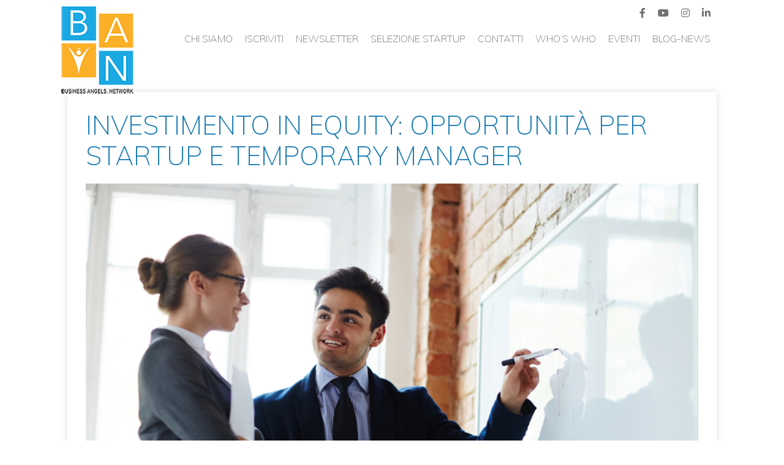

--- FILE ---
content_type: text/html; charset=UTF-8
request_url: https://businessangels.network/investimento-in-equity-opportunita-per-startup-e-temporary-manager/
body_size: 12238
content:
<html lang="it-IT">
<head>
    <meta charset="UTF-8">
    <meta name="viewport" content="width=device-width, initial-scale=1">
    <link rel="icon" type="image/icon" href="https://businessangels.network/wp-content/themes/dotmediawp/assets/images/icone/favicon.ico">
    <link rel="shortcut icon" href="https://businessangels.network/wp-content/themes/dotmediawp/assets/images/icone/favicon.ico">
	<title>INVESTIMENTO IN EQUITY: OPPORTUNITÀ PER STARTUP E TEMPORARY MANAGER &#8211; Business Angels Network</title>
<meta name='robots' content='max-image-preview:large' />
<link rel='dns-prefetch' href='//www.google.com' />
<link rel='dns-prefetch' href='//use.fontawesome.com' />
<link rel="alternate" type="application/rss+xml" title="Business Angels Network &raquo; INVESTIMENTO IN EQUITY: OPPORTUNITÀ PER STARTUP E TEMPORARY MANAGER Feed dei commenti" href="https://businessangels.network/investimento-in-equity-opportunita-per-startup-e-temporary-manager/feed/" />
<link rel="alternate" title="oEmbed (JSON)" type="application/json+oembed" href="https://businessangels.network/wp-json/oembed/1.0/embed?url=https%3A%2F%2Fbusinessangels.network%2Finvestimento-in-equity-opportunita-per-startup-e-temporary-manager%2F" />
<link rel="alternate" title="oEmbed (XML)" type="text/xml+oembed" href="https://businessangels.network/wp-json/oembed/1.0/embed?url=https%3A%2F%2Fbusinessangels.network%2Finvestimento-in-equity-opportunita-per-startup-e-temporary-manager%2F&#038;format=xml" />
<style id='wp-img-auto-sizes-contain-inline-css' type='text/css'>
img:is([sizes=auto i],[sizes^="auto," i]){contain-intrinsic-size:3000px 1500px}
/*# sourceURL=wp-img-auto-sizes-contain-inline-css */
</style>
<style id='wp-emoji-styles-inline-css' type='text/css'>

	img.wp-smiley, img.emoji {
		display: inline !important;
		border: none !important;
		box-shadow: none !important;
		height: 1em !important;
		width: 1em !important;
		margin: 0 0.07em !important;
		vertical-align: -0.1em !important;
		background: none !important;
		padding: 0 !important;
	}
/*# sourceURL=wp-emoji-styles-inline-css */
</style>
<style id='wp-block-library-inline-css' type='text/css'>
:root{--wp-block-synced-color:#7a00df;--wp-block-synced-color--rgb:122,0,223;--wp-bound-block-color:var(--wp-block-synced-color);--wp-editor-canvas-background:#ddd;--wp-admin-theme-color:#007cba;--wp-admin-theme-color--rgb:0,124,186;--wp-admin-theme-color-darker-10:#006ba1;--wp-admin-theme-color-darker-10--rgb:0,107,160.5;--wp-admin-theme-color-darker-20:#005a87;--wp-admin-theme-color-darker-20--rgb:0,90,135;--wp-admin-border-width-focus:2px}@media (min-resolution:192dpi){:root{--wp-admin-border-width-focus:1.5px}}.wp-element-button{cursor:pointer}:root .has-very-light-gray-background-color{background-color:#eee}:root .has-very-dark-gray-background-color{background-color:#313131}:root .has-very-light-gray-color{color:#eee}:root .has-very-dark-gray-color{color:#313131}:root .has-vivid-green-cyan-to-vivid-cyan-blue-gradient-background{background:linear-gradient(135deg,#00d084,#0693e3)}:root .has-purple-crush-gradient-background{background:linear-gradient(135deg,#34e2e4,#4721fb 50%,#ab1dfe)}:root .has-hazy-dawn-gradient-background{background:linear-gradient(135deg,#faaca8,#dad0ec)}:root .has-subdued-olive-gradient-background{background:linear-gradient(135deg,#fafae1,#67a671)}:root .has-atomic-cream-gradient-background{background:linear-gradient(135deg,#fdd79a,#004a59)}:root .has-nightshade-gradient-background{background:linear-gradient(135deg,#330968,#31cdcf)}:root .has-midnight-gradient-background{background:linear-gradient(135deg,#020381,#2874fc)}:root{--wp--preset--font-size--normal:16px;--wp--preset--font-size--huge:42px}.has-regular-font-size{font-size:1em}.has-larger-font-size{font-size:2.625em}.has-normal-font-size{font-size:var(--wp--preset--font-size--normal)}.has-huge-font-size{font-size:var(--wp--preset--font-size--huge)}.has-text-align-center{text-align:center}.has-text-align-left{text-align:left}.has-text-align-right{text-align:right}.has-fit-text{white-space:nowrap!important}#end-resizable-editor-section{display:none}.aligncenter{clear:both}.items-justified-left{justify-content:flex-start}.items-justified-center{justify-content:center}.items-justified-right{justify-content:flex-end}.items-justified-space-between{justify-content:space-between}.screen-reader-text{border:0;clip-path:inset(50%);height:1px;margin:-1px;overflow:hidden;padding:0;position:absolute;width:1px;word-wrap:normal!important}.screen-reader-text:focus{background-color:#ddd;clip-path:none;color:#444;display:block;font-size:1em;height:auto;left:5px;line-height:normal;padding:15px 23px 14px;text-decoration:none;top:5px;width:auto;z-index:100000}html :where(.has-border-color){border-style:solid}html :where([style*=border-top-color]){border-top-style:solid}html :where([style*=border-right-color]){border-right-style:solid}html :where([style*=border-bottom-color]){border-bottom-style:solid}html :where([style*=border-left-color]){border-left-style:solid}html :where([style*=border-width]){border-style:solid}html :where([style*=border-top-width]){border-top-style:solid}html :where([style*=border-right-width]){border-right-style:solid}html :where([style*=border-bottom-width]){border-bottom-style:solid}html :where([style*=border-left-width]){border-left-style:solid}html :where(img[class*=wp-image-]){height:auto;max-width:100%}:where(figure){margin:0 0 1em}html :where(.is-position-sticky){--wp-admin--admin-bar--position-offset:var(--wp-admin--admin-bar--height,0px)}@media screen and (max-width:600px){html :where(.is-position-sticky){--wp-admin--admin-bar--position-offset:0px}}

/*# sourceURL=wp-block-library-inline-css */
</style><style id='global-styles-inline-css' type='text/css'>
:root{--wp--preset--aspect-ratio--square: 1;--wp--preset--aspect-ratio--4-3: 4/3;--wp--preset--aspect-ratio--3-4: 3/4;--wp--preset--aspect-ratio--3-2: 3/2;--wp--preset--aspect-ratio--2-3: 2/3;--wp--preset--aspect-ratio--16-9: 16/9;--wp--preset--aspect-ratio--9-16: 9/16;--wp--preset--color--black: #000000;--wp--preset--color--cyan-bluish-gray: #abb8c3;--wp--preset--color--white: #ffffff;--wp--preset--color--pale-pink: #f78da7;--wp--preset--color--vivid-red: #cf2e2e;--wp--preset--color--luminous-vivid-orange: #ff6900;--wp--preset--color--luminous-vivid-amber: #fcb900;--wp--preset--color--light-green-cyan: #7bdcb5;--wp--preset--color--vivid-green-cyan: #00d084;--wp--preset--color--pale-cyan-blue: #8ed1fc;--wp--preset--color--vivid-cyan-blue: #0693e3;--wp--preset--color--vivid-purple: #9b51e0;--wp--preset--gradient--vivid-cyan-blue-to-vivid-purple: linear-gradient(135deg,rgb(6,147,227) 0%,rgb(155,81,224) 100%);--wp--preset--gradient--light-green-cyan-to-vivid-green-cyan: linear-gradient(135deg,rgb(122,220,180) 0%,rgb(0,208,130) 100%);--wp--preset--gradient--luminous-vivid-amber-to-luminous-vivid-orange: linear-gradient(135deg,rgb(252,185,0) 0%,rgb(255,105,0) 100%);--wp--preset--gradient--luminous-vivid-orange-to-vivid-red: linear-gradient(135deg,rgb(255,105,0) 0%,rgb(207,46,46) 100%);--wp--preset--gradient--very-light-gray-to-cyan-bluish-gray: linear-gradient(135deg,rgb(238,238,238) 0%,rgb(169,184,195) 100%);--wp--preset--gradient--cool-to-warm-spectrum: linear-gradient(135deg,rgb(74,234,220) 0%,rgb(151,120,209) 20%,rgb(207,42,186) 40%,rgb(238,44,130) 60%,rgb(251,105,98) 80%,rgb(254,248,76) 100%);--wp--preset--gradient--blush-light-purple: linear-gradient(135deg,rgb(255,206,236) 0%,rgb(152,150,240) 100%);--wp--preset--gradient--blush-bordeaux: linear-gradient(135deg,rgb(254,205,165) 0%,rgb(254,45,45) 50%,rgb(107,0,62) 100%);--wp--preset--gradient--luminous-dusk: linear-gradient(135deg,rgb(255,203,112) 0%,rgb(199,81,192) 50%,rgb(65,88,208) 100%);--wp--preset--gradient--pale-ocean: linear-gradient(135deg,rgb(255,245,203) 0%,rgb(182,227,212) 50%,rgb(51,167,181) 100%);--wp--preset--gradient--electric-grass: linear-gradient(135deg,rgb(202,248,128) 0%,rgb(113,206,126) 100%);--wp--preset--gradient--midnight: linear-gradient(135deg,rgb(2,3,129) 0%,rgb(40,116,252) 100%);--wp--preset--font-size--small: 13px;--wp--preset--font-size--medium: 20px;--wp--preset--font-size--large: 36px;--wp--preset--font-size--x-large: 42px;--wp--preset--spacing--20: 0.44rem;--wp--preset--spacing--30: 0.67rem;--wp--preset--spacing--40: 1rem;--wp--preset--spacing--50: 1.5rem;--wp--preset--spacing--60: 2.25rem;--wp--preset--spacing--70: 3.38rem;--wp--preset--spacing--80: 5.06rem;--wp--preset--shadow--natural: 6px 6px 9px rgba(0, 0, 0, 0.2);--wp--preset--shadow--deep: 12px 12px 50px rgba(0, 0, 0, 0.4);--wp--preset--shadow--sharp: 6px 6px 0px rgba(0, 0, 0, 0.2);--wp--preset--shadow--outlined: 6px 6px 0px -3px rgb(255, 255, 255), 6px 6px rgb(0, 0, 0);--wp--preset--shadow--crisp: 6px 6px 0px rgb(0, 0, 0);}:where(.is-layout-flex){gap: 0.5em;}:where(.is-layout-grid){gap: 0.5em;}body .is-layout-flex{display: flex;}.is-layout-flex{flex-wrap: wrap;align-items: center;}.is-layout-flex > :is(*, div){margin: 0;}body .is-layout-grid{display: grid;}.is-layout-grid > :is(*, div){margin: 0;}:where(.wp-block-columns.is-layout-flex){gap: 2em;}:where(.wp-block-columns.is-layout-grid){gap: 2em;}:where(.wp-block-post-template.is-layout-flex){gap: 1.25em;}:where(.wp-block-post-template.is-layout-grid){gap: 1.25em;}.has-black-color{color: var(--wp--preset--color--black) !important;}.has-cyan-bluish-gray-color{color: var(--wp--preset--color--cyan-bluish-gray) !important;}.has-white-color{color: var(--wp--preset--color--white) !important;}.has-pale-pink-color{color: var(--wp--preset--color--pale-pink) !important;}.has-vivid-red-color{color: var(--wp--preset--color--vivid-red) !important;}.has-luminous-vivid-orange-color{color: var(--wp--preset--color--luminous-vivid-orange) !important;}.has-luminous-vivid-amber-color{color: var(--wp--preset--color--luminous-vivid-amber) !important;}.has-light-green-cyan-color{color: var(--wp--preset--color--light-green-cyan) !important;}.has-vivid-green-cyan-color{color: var(--wp--preset--color--vivid-green-cyan) !important;}.has-pale-cyan-blue-color{color: var(--wp--preset--color--pale-cyan-blue) !important;}.has-vivid-cyan-blue-color{color: var(--wp--preset--color--vivid-cyan-blue) !important;}.has-vivid-purple-color{color: var(--wp--preset--color--vivid-purple) !important;}.has-black-background-color{background-color: var(--wp--preset--color--black) !important;}.has-cyan-bluish-gray-background-color{background-color: var(--wp--preset--color--cyan-bluish-gray) !important;}.has-white-background-color{background-color: var(--wp--preset--color--white) !important;}.has-pale-pink-background-color{background-color: var(--wp--preset--color--pale-pink) !important;}.has-vivid-red-background-color{background-color: var(--wp--preset--color--vivid-red) !important;}.has-luminous-vivid-orange-background-color{background-color: var(--wp--preset--color--luminous-vivid-orange) !important;}.has-luminous-vivid-amber-background-color{background-color: var(--wp--preset--color--luminous-vivid-amber) !important;}.has-light-green-cyan-background-color{background-color: var(--wp--preset--color--light-green-cyan) !important;}.has-vivid-green-cyan-background-color{background-color: var(--wp--preset--color--vivid-green-cyan) !important;}.has-pale-cyan-blue-background-color{background-color: var(--wp--preset--color--pale-cyan-blue) !important;}.has-vivid-cyan-blue-background-color{background-color: var(--wp--preset--color--vivid-cyan-blue) !important;}.has-vivid-purple-background-color{background-color: var(--wp--preset--color--vivid-purple) !important;}.has-black-border-color{border-color: var(--wp--preset--color--black) !important;}.has-cyan-bluish-gray-border-color{border-color: var(--wp--preset--color--cyan-bluish-gray) !important;}.has-white-border-color{border-color: var(--wp--preset--color--white) !important;}.has-pale-pink-border-color{border-color: var(--wp--preset--color--pale-pink) !important;}.has-vivid-red-border-color{border-color: var(--wp--preset--color--vivid-red) !important;}.has-luminous-vivid-orange-border-color{border-color: var(--wp--preset--color--luminous-vivid-orange) !important;}.has-luminous-vivid-amber-border-color{border-color: var(--wp--preset--color--luminous-vivid-amber) !important;}.has-light-green-cyan-border-color{border-color: var(--wp--preset--color--light-green-cyan) !important;}.has-vivid-green-cyan-border-color{border-color: var(--wp--preset--color--vivid-green-cyan) !important;}.has-pale-cyan-blue-border-color{border-color: var(--wp--preset--color--pale-cyan-blue) !important;}.has-vivid-cyan-blue-border-color{border-color: var(--wp--preset--color--vivid-cyan-blue) !important;}.has-vivid-purple-border-color{border-color: var(--wp--preset--color--vivid-purple) !important;}.has-vivid-cyan-blue-to-vivid-purple-gradient-background{background: var(--wp--preset--gradient--vivid-cyan-blue-to-vivid-purple) !important;}.has-light-green-cyan-to-vivid-green-cyan-gradient-background{background: var(--wp--preset--gradient--light-green-cyan-to-vivid-green-cyan) !important;}.has-luminous-vivid-amber-to-luminous-vivid-orange-gradient-background{background: var(--wp--preset--gradient--luminous-vivid-amber-to-luminous-vivid-orange) !important;}.has-luminous-vivid-orange-to-vivid-red-gradient-background{background: var(--wp--preset--gradient--luminous-vivid-orange-to-vivid-red) !important;}.has-very-light-gray-to-cyan-bluish-gray-gradient-background{background: var(--wp--preset--gradient--very-light-gray-to-cyan-bluish-gray) !important;}.has-cool-to-warm-spectrum-gradient-background{background: var(--wp--preset--gradient--cool-to-warm-spectrum) !important;}.has-blush-light-purple-gradient-background{background: var(--wp--preset--gradient--blush-light-purple) !important;}.has-blush-bordeaux-gradient-background{background: var(--wp--preset--gradient--blush-bordeaux) !important;}.has-luminous-dusk-gradient-background{background: var(--wp--preset--gradient--luminous-dusk) !important;}.has-pale-ocean-gradient-background{background: var(--wp--preset--gradient--pale-ocean) !important;}.has-electric-grass-gradient-background{background: var(--wp--preset--gradient--electric-grass) !important;}.has-midnight-gradient-background{background: var(--wp--preset--gradient--midnight) !important;}.has-small-font-size{font-size: var(--wp--preset--font-size--small) !important;}.has-medium-font-size{font-size: var(--wp--preset--font-size--medium) !important;}.has-large-font-size{font-size: var(--wp--preset--font-size--large) !important;}.has-x-large-font-size{font-size: var(--wp--preset--font-size--x-large) !important;}
/*# sourceURL=global-styles-inline-css */
</style>

<style id='classic-theme-styles-inline-css' type='text/css'>
/*! This file is auto-generated */
.wp-block-button__link{color:#fff;background-color:#32373c;border-radius:9999px;box-shadow:none;text-decoration:none;padding:calc(.667em + 2px) calc(1.333em + 2px);font-size:1.125em}.wp-block-file__button{background:#32373c;color:#fff;text-decoration:none}
/*# sourceURL=/wp-includes/css/classic-themes.min.css */
</style>
<link rel='stylesheet' id='contact-form-7-css' href='https://businessangels.network/wp-content/plugins/contact-form-7/includes/css/styles.css?ver=6.1.4' type='text/css' media='all' />
<link rel='stylesheet' id='theme-css-css' href='https://businessangels.network/wp-content/themes/dotmediawp/assets/css/style.css?ver=6.9' type='text/css' media='all' />
<link rel='stylesheet' id='main-css-css' href='https://businessangels.network/wp-content/themes/dotmediawp/style.css?ver=6.9' type='text/css' media='all' />
<link rel='stylesheet' id='fancybox-styles-css' href='https://businessangels.network/wp-content/themes/dotmediawp/fancybox/jquery.fancybox.min.css?ver=6.9' type='text/css' media='all' />
<link rel='stylesheet' id='bfa-font-awesome-css' href='https://use.fontawesome.com/releases/v5.15.4/css/all.css?ver=2.0.3' type='text/css' media='all' />
<link rel='stylesheet' id='bfa-font-awesome-v4-shim-css' href='https://use.fontawesome.com/releases/v5.15.4/css/v4-shims.css?ver=2.0.3' type='text/css' media='all' />
<style id='bfa-font-awesome-v4-shim-inline-css' type='text/css'>

			@font-face {
				font-family: 'FontAwesome';
				src: url('https://use.fontawesome.com/releases/v5.15.4/webfonts/fa-brands-400.eot'),
				url('https://use.fontawesome.com/releases/v5.15.4/webfonts/fa-brands-400.eot?#iefix') format('embedded-opentype'),
				url('https://use.fontawesome.com/releases/v5.15.4/webfonts/fa-brands-400.woff2') format('woff2'),
				url('https://use.fontawesome.com/releases/v5.15.4/webfonts/fa-brands-400.woff') format('woff'),
				url('https://use.fontawesome.com/releases/v5.15.4/webfonts/fa-brands-400.ttf') format('truetype'),
				url('https://use.fontawesome.com/releases/v5.15.4/webfonts/fa-brands-400.svg#fontawesome') format('svg');
			}

			@font-face {
				font-family: 'FontAwesome';
				src: url('https://use.fontawesome.com/releases/v5.15.4/webfonts/fa-solid-900.eot'),
				url('https://use.fontawesome.com/releases/v5.15.4/webfonts/fa-solid-900.eot?#iefix') format('embedded-opentype'),
				url('https://use.fontawesome.com/releases/v5.15.4/webfonts/fa-solid-900.woff2') format('woff2'),
				url('https://use.fontawesome.com/releases/v5.15.4/webfonts/fa-solid-900.woff') format('woff'),
				url('https://use.fontawesome.com/releases/v5.15.4/webfonts/fa-solid-900.ttf') format('truetype'),
				url('https://use.fontawesome.com/releases/v5.15.4/webfonts/fa-solid-900.svg#fontawesome') format('svg');
			}

			@font-face {
				font-family: 'FontAwesome';
				src: url('https://use.fontawesome.com/releases/v5.15.4/webfonts/fa-regular-400.eot'),
				url('https://use.fontawesome.com/releases/v5.15.4/webfonts/fa-regular-400.eot?#iefix') format('embedded-opentype'),
				url('https://use.fontawesome.com/releases/v5.15.4/webfonts/fa-regular-400.woff2') format('woff2'),
				url('https://use.fontawesome.com/releases/v5.15.4/webfonts/fa-regular-400.woff') format('woff'),
				url('https://use.fontawesome.com/releases/v5.15.4/webfonts/fa-regular-400.ttf') format('truetype'),
				url('https://use.fontawesome.com/releases/v5.15.4/webfonts/fa-regular-400.svg#fontawesome') format('svg');
				unicode-range: U+F004-F005,U+F007,U+F017,U+F022,U+F024,U+F02E,U+F03E,U+F044,U+F057-F059,U+F06E,U+F070,U+F075,U+F07B-F07C,U+F080,U+F086,U+F089,U+F094,U+F09D,U+F0A0,U+F0A4-F0A7,U+F0C5,U+F0C7-F0C8,U+F0E0,U+F0EB,U+F0F3,U+F0F8,U+F0FE,U+F111,U+F118-F11A,U+F11C,U+F133,U+F144,U+F146,U+F14A,U+F14D-F14E,U+F150-F152,U+F15B-F15C,U+F164-F165,U+F185-F186,U+F191-F192,U+F1AD,U+F1C1-F1C9,U+F1CD,U+F1D8,U+F1E3,U+F1EA,U+F1F6,U+F1F9,U+F20A,U+F247-F249,U+F24D,U+F254-F25B,U+F25D,U+F267,U+F271-F274,U+F279,U+F28B,U+F28D,U+F2B5-F2B6,U+F2B9,U+F2BB,U+F2BD,U+F2C1-F2C2,U+F2D0,U+F2D2,U+F2DC,U+F2ED,U+F328,U+F358-F35B,U+F3A5,U+F3D1,U+F410,U+F4AD;
			}
		
/*# sourceURL=bfa-font-awesome-v4-shim-inline-css */
</style>
<link rel='stylesheet' id='jquery-ui-smoothness-css' href='https://businessangels.network/wp-content/plugins/contact-form-7/includes/js/jquery-ui/themes/smoothness/jquery-ui.min.css?ver=1.12.1' type='text/css' media='screen' />
<link rel='stylesheet' id='sib-front-css-css' href='https://businessangels.network/wp-content/plugins/mailin/css/mailin-front.css?ver=6.9' type='text/css' media='all' />
<!--n2css--><!--n2js--><script type="text/javascript" src="https://businessangels.network/wp-includes/js/jquery/jquery.min.js?ver=3.7.1" id="jquery-core-js"></script>
<script type="text/javascript" src="https://businessangels.network/wp-includes/js/jquery/jquery-migrate.min.js?ver=3.4.1" id="jquery-migrate-js"></script>
<script type="text/javascript" src="https://www.google.com/recaptcha/api.js?onload=onloadCallback&amp;render=explicit&amp;ver=6.9" id="recaptcha-js"></script>
<script type="text/javascript" id="sib-front-js-js-extra">
/* <![CDATA[ */
var sibErrMsg = {"invalidMail":"Please fill out valid email address","requiredField":"Please fill out required fields","invalidDateFormat":"Please fill out valid date format","invalidSMSFormat":"Please fill out valid phone number"};
var ajax_sib_front_object = {"ajax_url":"https://businessangels.network/wp-admin/admin-ajax.php","ajax_nonce":"ab13573ba2","flag_url":"https://businessangels.network/wp-content/plugins/mailin/img/flags/"};
//# sourceURL=sib-front-js-js-extra
/* ]]> */
</script>
<script type="text/javascript" src="https://businessangels.network/wp-content/plugins/mailin/js/mailin-front.js?ver=1768476305" id="sib-front-js-js"></script>
<link rel="https://api.w.org/" href="https://businessangels.network/wp-json/" /><link rel="alternate" title="JSON" type="application/json" href="https://businessangels.network/wp-json/wp/v2/posts/725" /><link rel="EditURI" type="application/rsd+xml" title="RSD" href="https://businessangels.network/xmlrpc.php?rsd" />
<meta name="generator" content="WordPress 6.9" />
<link rel="canonical" href="https://businessangels.network/investimento-in-equity-opportunita-per-startup-e-temporary-manager/" />
<link rel='shortlink' href='https://businessangels.network/?p=725' />
        <script type="text/javascript">
            (function () {
                window.lsow_fs = {can_use_premium_code: false};
            })();
        </script>
        <link rel="icon" href="https://businessangels.network/wp-content/uploads/2022/04/logoban.png" sizes="32x32" />
<link rel="icon" href="https://businessangels.network/wp-content/uploads/2022/04/logoban.png" sizes="192x192" />
<link rel="apple-touch-icon" href="https://businessangels.network/wp-content/uploads/2022/04/logoban.png" />
<meta name="msapplication-TileImage" content="https://businessangels.network/wp-content/uploads/2022/04/logoban.png" />
		<style type="text/css" id="wp-custom-css">
			.grid-items .item{
	border: 1px solid #EBEBEB;
	box-shadow: -3px -1px 9px 6px #EBEBEB;
}

.layer-wrapper a{
	text-decoration: none;
	color: #FAA526;
	font-size:1.1em !important;
	line-height:1.1em;
}

.layer-wrapper a:hover{
	text-decoration: underline;
}

.title{
	padding:0.5em;
}

article h1{
	color: #1177b2 !important;
	text-transform: uppercase;
}

/** CONTACT FORM **/

.sendinblue {
	text-align: center;
	margin: none;
}

.sendinblue input[type='text'], .sendinblue input[type='email'] {
	padding: 1.5em;
	border-radius: 50px;
	color: #000000;
	border: none;
}

@media screen and (max-width: 650px) {
	.sendinblue input[type='text'], .sendinblue input[type='email']{
		width: 200px;
		margin: 5px;
	}
}

@media screen and (min-width: 801px) {
	.sendinblue input[type='text'], .sendinblue input[type='email']{
		width: 400px;;
	}
}

.sendinblue input[type='submit'] {
     color: #fff;
     background: #0188C7;
     padding:1em 4em;
     border-radius: 50px;
     text-decoration: none;
			border: none;
	text-transform: uppercase;
	margin-left:1em;
}

.sendinblue input[type='submit']:hover {
	background: #16A8E3;
}

.sendinblue label{
	margin-right:1em
}

#pg-8-4{
	/*display: none;*/
}

		</style>
		<script>
        var onSubmit = function(token) {
           jQuery('.sib_signup_form').trigger('submit');
        };

        var onloadCallback = function() {
          grecaptcha.render('submit', {
            'sitekey' : '6Le29pglAAAAAND4moCqKdf8SbK2ZiZCYyZgdaa4',
            'callback' : onSubmit
          });
        };
    </script>
</head>
<body class="wp-singular post-template-default single single-post postid-725 single-format-standard wp-theme-dotmediawp">

<header id="dot-header">
    <div id="top" class="uk-width-1-1">
        <div id="dot-logo" class="uk-container uk-position-relative">
                             <div id="logo" class="uk-position-top-left">
                    <a href="https://businessangels.network">
                        <img src="https://businessangels.network/wp-content/uploads/2022/04/logoban.png" class="uk-float-left" width="118" height="143"/>
                    </a>
                </div>
                                        <div class="menu-wrapper">
                    <nav class="uk-navbar-container" uk-navbar>
                        <div class="uk-navbar-right social"><ul id="socialmenu" class="uk-navbar-nav"><li id="menu-item-820" class="menu-item menu-item-type-custom menu-item-object-custom menu-item-820"><a target="_blank" href="https://www.facebook.com/BANFirenze/"><i class="fa fa-facebook"></i></a></li>
<li id="menu-item-821" class="menu-item menu-item-type-custom menu-item-object-custom menu-item-821"><a target="_blank" href="https://www.youtube.com/channel/UCxlGVkJf9aAO4UlB45BFlvA"><i class="fa fa-youtube"></i></a></li>
<li id="menu-item-822" class="menu-item menu-item-type-custom menu-item-object-custom menu-item-822"><a target="_blank" href="https://www.instagram.com/businessangels.network/"><i class="fa fa-instagram"></i></a></li>
<li id="menu-item-823" class="menu-item menu-item-type-custom menu-item-object-custom menu-item-823"><a target="_blank" href="https://www.linkedin.com/company/business-angels-network/about/?viewAsMember=true"><i class="fa fa-linkedin"></i></a></li>
</ul></div><div class="uk-navbar-right desktop"><ul id="offcanvas" class="uk-navbar-nav"><li id="menu-item-219" class="menu-item menu-item-type-custom menu-item-object-custom menu-item-home menu-item-219"><a href="https://businessangels.network/#chisiamo">Chi Siamo</a></li>
<li id="menu-item-225" class="menu-item menu-item-type-custom menu-item-object-custom menu-item-home menu-item-225"><a href="https://businessangels.network/#iscriviti">Iscriviti</a></li>
<li id="menu-item-827" class="menu-item menu-item-type-custom menu-item-object-custom menu-item-home menu-item-827"><a href="https://businessangels.network/#iscrizione-newsletter">Newsletter</a></li>
<li id="menu-item-224" class="menu-item menu-item-type-custom menu-item-object-custom menu-item-home menu-item-224"><a href="https://businessangels.network/#startup">Selezione Startup</a></li>
<li id="menu-item-226" class="menu-item menu-item-type-custom menu-item-object-custom menu-item-home menu-item-226"><a href="https://businessangels.network/#contatti">Contatti</a></li>
<li id="menu-item-1021" class="menu-item menu-item-type-post_type menu-item-object-page menu-item-1021"><a href="https://businessangels.network/soci/">Who&#8217;s Who</a></li>
<li id="menu-item-295" class="menu-item menu-item-type-custom menu-item-object-custom menu-item-295"><a target="_blank" href="https://www.eventbrite.it/o/firenze-business-angels-network-ban-firenze-12756989177">Eventi</a></li>
<li id="menu-item-657" class="menu-item menu-item-type-post_type menu-item-object-page menu-item-657"><a href="https://businessangels.network/blog/">Blog-news</a></li>
</ul></div>                        
                        <a class="uk-navbar-toggle uk-float-right mobile" uk-navbar-toggle-icon href="#offcanvas-nav" uk-toggle></a>
                        <div id="offcanvas-nav" uk-offcanvas="flip: true; overlay: true">
                            <div class="uk-offcanvas-bar uk-flex uk-flex-column">
                                <button class="uk-offcanvas-close" type="button" uk-close></button>
                                <div class="uk-margin-auto-vertical"><ul id="offcanvas" class="uk-nav uk-nav-primary uk-nav-center"><li id="menu-item-11" class="menu-item menu-item-type-custom menu-item-object-custom menu-item-11"><a href="#chisiamo">Chi siamo</a></li>
<li id="menu-item-13" class="menu-item menu-item-type-custom menu-item-object-custom menu-item-13"><a href="#iscriviti">Iscriviti</a></li>
<li id="menu-item-826" class="menu-item menu-item-type-custom menu-item-object-custom menu-item-826"><a href="#iscrizione-newsletter">Newsletter</a></li>
<li id="menu-item-12" class="menu-item menu-item-type-custom menu-item-object-custom menu-item-12"><a href="#startup">Selezione Startup</a></li>
<li id="menu-item-15" class="menu-item menu-item-type-custom menu-item-object-custom menu-item-15"><a href="#contatti">Contatti</a></li>
<li id="menu-item-1022" class="menu-item menu-item-type-post_type menu-item-object-page menu-item-1022"><a href="https://businessangels.network/soci/">Who&#8217;s Who</a></li>
<li id="menu-item-298" class="menu-item menu-item-type-custom menu-item-object-custom menu-item-298"><a target="_blank" href="https://www.eventbrite.it/o/firenze-business-angels-network-ban-firenze-12756989177">Eventi</a></li>
<li id="menu-item-656" class="menu-item menu-item-type-post_type menu-item-object-page menu-item-656"><a href="https://businessangels.network/blog/">Blog-news</a></li>
</ul></div>                            </div>
                        </div>
                    </nav>

                </div>
	                </div><!-- #dot-logo -->
    </div>

</header>
<div id="wrapper">

<div id="content" class="uk-container">	
<div class="clear"></div>

	
    <article>
       <h1>INVESTIMENTO IN EQUITY: OPPORTUNITÀ PER STARTUP E TEMPORARY MANAGER</h1>
       <p><img fetchpriority="high" decoding="async" class="wp-image-726 size-full" src="http://businessangels.network/wp-content/uploads/2021/01/explaining-data-on-whiteboard-scaled-e1610375437590-1030x579.jpg" alt="" width="1030" height="579" srcset="https://businessangels.network/wp-content/uploads/2021/01/explaining-data-on-whiteboard-scaled-e1610375437590-1030x579.jpg 1030w, https://businessangels.network/wp-content/uploads/2021/01/explaining-data-on-whiteboard-scaled-e1610375437590-1030x579-300x169.jpg 300w, https://businessangels.network/wp-content/uploads/2021/01/explaining-data-on-whiteboard-scaled-e1610375437590-1030x579-768x432.jpg 768w, https://businessangels.network/wp-content/uploads/2021/01/explaining-data-on-whiteboard-scaled-e1610375437590-1030x579-1024x576.jpg 1024w" sizes="(max-width: 1030px) 100vw, 1030px" /></p>
<p>Secondo l’ultimo <a href="http://startup.registroimprese.it/isin/report_trim?fileId=3_trimestre_2020.pdf">rapporto</a>  del <a href="https://www.mise.gov.it/index.php/it/per-i-media/notizie/it/198-notizie-stampa/2041672-startup-innovative-tutti-i-dati-al-30-settembre-2020">MISE</a> al terzo trimestre 2020,  il panorama italiano delle startup innovative è costituito da  12.068 imprese, che impiegano complessivamente più di 68.000 persone. Si conferma dunque un trend in crescita, nonostante il periodo di grande difficoltà economica e sociale causata dalla pandemia da Covid-19.</p>
<p>Per quanto riguarda la distribuzione per settori di attività, il 73,6% delle startup innovative offre<em> servizi alle imprese</em> (suddivise tra produzione di software e consulenza informatica 35,9%; attività di R&amp;S 13,7%; attività dei servizi d’informazione 9,1%), il 17,7% opera nel <em>manifatturiero</em>, mentre il 3,2% opera nell’ambito del <em>commercio</em>.</p>
<div class="wp-block-image" style="text-align: center;">
<figure class="aligncenter size-large is-resized"><img decoding="async" class="wp-image-988 aligncenter" src="https://www.cdigital.blog/wp-content/uploads/2021/01/image-2.png" sizes="(max-width: 446px) 100vw, 446px" srcset="https://www.cdigital.blog/wp-content/uploads/2021/01/image-2.png 550w, https://www.cdigital.blog/wp-content/uploads/2021/01/image-2-300x191.png 300w" alt="" width="446" height="284" /><figcaption>Startup innovative: distribuzione per settori di attività (Fonte MISE)</figcaption></figure>
</div>
<h2 class="has-col-00-a-499-color has-text-color">Investimento in equity nelle startup</h2>
<p>Un ruolo determinante per l’avvio e il successo delle startup è quello dell’investitore. Oltre al capitale necessario per sostenere l’attività di impresa, l’investitore infatti può portare anche le competenze per gestire efficacemente la fase più critica, ovvero quella della validazione del modello di business.</p>
<p>E’ ormai noto dai numerosi studi e statistiche effettuati in passato, come la fase iniziale dell’impresa sia la più difficile da superare, in quanto vengono messe alla prova del mercato la capacità della proposta di valore e del team nel rispondere efficacemente ai bisogni del cliente.</p>
<div class="wp-block-image">
<figure class="aligncenter size-large is-resized"><img decoding="async" class="wp-image-990 aligncenter" src="https://www.cdigital.blog/wp-content/uploads/2021/01/image-4.png" sizes="(max-width: 606px) 100vw, 606px" srcset="https://www.cdigital.blog/wp-content/uploads/2021/01/image-4.png 731w, https://www.cdigital.blog/wp-content/uploads/2021/01/image-4-300x280.png 300w, https://www.cdigital.blog/wp-content/uploads/2021/01/image-4-705x658.png 705w" alt="" width="606" height="566" /></figure>
</div>
<h2 class="has-col-00-a-499-color has-text-color">L’attività di Open Seed</h2>
<p>Tra i soggetti che operano nel settore vi è Open Seed, una holding di investimenti nata a Firenze nel 2016, per investire e affiancare l’avvio e lo sviluppo di startup e progetti innovativi in pre-seed, fondata da Francesco Maggio e Lorenzo Ferrara.</p>
<p>Oggi la società conta 30 soci “mentor”, e vanta 14 partecipazioni in startup, 1 exit (CleanBnB). Vanta diverse collaborazioni con l’ecosistema italiano, messe a punto attraverso le nuove piattaforme di crowdfunding, le comunità di investimento e altri business angels a livello nazionale. Da settembre 2018 Open Seed è iscritta al registro delle imprese come Startup Innovativa.</p>
<p>La compagine sociale Open Seed è composta da giovani professionisti, ricercatori e imprenditori che operano nel mondo dell’innovazione e della trasformazione digitale. Competenza, spirito imprenditoriale e professionalità sono gli elementi principali che permettono il buon funzionamento della società.</p>
<p>Open Seed è nato al servizio esclusivo dei soci di BusinessAngels Network, ma oggi apre il capitale a tutti gli investitori interessati con la nuova selezione di progetti che si andrà ad aggiungere al ricco portafoglio di partecipate.</p>
<p>Nelle sue attività di scouting e sviluppo dei progetti Open Seed collabora con vari attori del settore: <a href="http://www.iban.it/">Iban – Italian Business Angels Network</a>, <a href="http://www.innovup.net/">Innovup</a>, <a href="http://murateideapark.it/">Murate Idea Park</a>, <a href="http://trentinosviluppo.it/">Trentino Sviluppo</a>, <a href="http://wylab.net/">Wylab</a>, <a href="http://www.pariterpartners.com/">Pariter Partners</a>, <a href="http://www.grownnectia.com/">Grownnectia</a>, <a href="http://www.lventuregroup.com/">Lventure Group</a>, <a href="http://campusinnovazione.it/">Campus Innovazione</a>, <a href="http://www.seedmoney.it/">Seed Money</a> e <a href="http://sweatequity.it/">Sweat Equity</a>.</p>
<p>Open Seed investe in una selezione dei migliori progetti e delle migliori start-up su tutto il territorio italiano. Il veicolo di investimento, costituito nella forma di SRL innovativa (Holding di Partecipazione), raccoglie capitale nel mercato e seleziona i progetti su cui investire affiancandoli con le proprie competenze e contatti per favorirne l’incubazione e il successo.</p>
<p>Per questo, lavora su più livelli:</p>
<ul>
<li>Nella forma del solo investimento su start-up già attive e avviate ma con grande potenziale</li>
<li>Su progetti già avviati che intendono espandersi nel nostro territorio, ai quali mette a disposizione anche le proprie competenze e relazioni</li>
<li>Su start-up in fase zero, fornendo esperienze e conoscenze per favorire l’evoluzione del progetto o della sola idea in una realtà concreta, portandola fino alla costituzione e al primo round di investimento.</li>
</ul>
<h2 class="has-col-00-a-499-color has-text-color">La nuova iniziativa di finanziamento per le startup</h2>
<p>Con l’obiettivo di continuare a investire nei progetti imprenditoriali in grado di sfruttare al meglio le opportunità della trasformazione digitale, che sta rivoluzionando la nostra economia e la nostra società, Open Seed lancia una nuova iniziativa di finanziamento con una valutazione fino a 1 milione di Euro. E’ previsto un investimento in equity fino a 45.000 Euro di cui 15000 Euro saranno in servizi erogati dai partner di Open Seed.</p>
<p>I destinatari sono le startup in possesso dei seguenti requisiti:</p>
<ul>
<li>siano in fase di fase pre-seed</li>
<li>siano in possesso di un prototipo funzionante</li>
<li>abbiano già ricevuto le prime evidenze di interesse del mercato.</li>
</ul>
<p>Le startup saranno seguite dai Mentor di Open Seed che potranno aderire a questa iniziativa partecipando al prossimo aumento di capitale.</p>
<p>Obiettivo del programma è finanziare startup che abbiamo</p>
<p>Questa iniziativa è realizzata in partnership con <a href="https://campusinnovazione.it/" target="_blank" rel="noreferrer noopener">Campus Innovazione</a>, piattaforma di open innovation che mette in rete professionisti e startup con l’obiettivo di creare valore per le aziende.</p>
<h2 class="has-col-00-a-499-color has-text-color">Il ruolo del mentor: una opportunità anche per il temporary manager</h2>
<p>Questa iniziativa di finanziamento appare molto interessante anche per la Community di CDigital, dove esistono già diversi <a href="https://www.cdigital.blog/temporary-management/">Temporary Manager</a>, che si dedicano alla funzione di mentor e possono sviluppare nuove opportunità di collaborazione nel ruolo di mentor e/o di investitori.</p>
<p>Per informazioni inviate mail a <a href="mailto:projectmanager@openseed.it" target="_blank" rel="noreferrer noopener">projectmanager@openseed.it</a>.</p>
<p>Le startup che soddisfano i requisiti richiesti possono aderire online compilando questo form: <a href="https://tinyurl.com/OS-pre-seed" target="_blank" rel="noreferrer noopener">https://tinyurl.com/OS-pre-seed</a>.</p>
<p>&nbsp;</p>
<h5><em>di <a href="https://www.linkedin.com/in/cosimo-biliotti-845a8982/?originalSubdomain=it">Cosimo Biliotti – Project manager</a> in Open Seed e <a href="https://www.linkedin.com/in/curealte/?originalSubdomain=it">Ivano Greco</a> cofondatore di Campus Innovazione</em></h5>
<p>(articolo originale: <a href="https://www.cdigital.blog/2021/01/11/investimento-in-equity-opportunita-per-startup-e-temporary-manager/"><em><strong>https://www.cdigital.blog/2021/01/11/investimento-in-equity-opportunita-per-startup-e-temporary-manager/</strong></em></a>)</p>
<div class="related"><h3>Articoli correlati</h3><div class="uk-child-width-1-2@s uk-grid-match" uk-grid><article>
	        <div class="uk-card uk-card-default uk-position-relative">
	            <div class="uk-card-media-top"><a href="https://businessangels.network/terza-startup-night-2023-di-business-angels-network-presentati-4-nuovi-progetti-innovativi/"><img src="https://businessangels.network/wp-content/uploads/2023/11/1.jpg" alt="" />
                </a></div>
	            <div class="uk-card-body">
	               <div class="fne-category">News</div>
               <h2><a href="https://businessangels.network/terza-startup-night-2023-di-business-angels-network-presentati-4-nuovi-progetti-innovativi/">Terza Startup Night 2023 di Business Angels Network: presentati 4 nuovi progetti innovativi</a></h2>
               Il BAN è un’associazione nata a Firenze nel 2016 che riunisce giovani professionisti, manager e imprenditori appassionati di innovazione. L&#8217;obiettivo del BusinessAngels.Network, grazie alle competenze operative e strategiche dei suoi...
               <a class="fne-read-more" href="https://businessangels.network/terza-startup-night-2023-di-business-angels-network-presentati-4-nuovi-progetti-innovativi/">Leggi tutto</a>
	           </div>
	        </div>
	    </article><article>
	        <div class="uk-card uk-card-default uk-position-relative">
	            <div class="uk-card-media-top"><a href="https://businessangels.network/terza-startup-night-2022-di-business-angels-network-presentati-4-nuovi-progetti-innovativi/"><img src="https://businessangels.network/wp-content/uploads/2022/07/BAN.3-0.jpg" alt="" />
                </a></div>
	            <div class="uk-card-body">
	               <div class="fne-category">News</div>
               <h2><a href="https://businessangels.network/terza-startup-night-2022-di-business-angels-network-presentati-4-nuovi-progetti-innovativi/">Terza Startup Night 2022 di Business Angels Network: presentati 4 nuovi progetti innovativi</a></h2>
               La kermesse ha visto protagoniste startup nel campo del 3D commerce, del marketplace dei libri, degli hub di innovazione e del geospatial data analysis. Come è noto, BAN è una...
               <a class="fne-read-more" href="https://businessangels.network/terza-startup-night-2022-di-business-angels-network-presentati-4-nuovi-progetti-innovativi/">Leggi tutto</a>
	           </div>
	        </div>
	    </article></div></div>    </article>

	
<div class="clear"></div>
</div><!-- .uk-container-->
</div><!--#wrapper-->

<footer id="footer">
    <div id="footer-wrapper" class="uk-container uk-position-relative">
        <div class="uk-grid">
            <div class="uk-width-expand@m  uk-width-1-4@s">
            <div class="footer-box" id="footer-1"><img width="120" height="123" src="https://businessangels.network/wp-content/uploads/2024/07/logobangigliofirenze-bw.png" class="image wp-image-1275  attachment-full size-full" alt="" style="max-width: 100%; height: auto;" decoding="async" loading="lazy" /></div>            </div>
            <div class="uk-width-expand@m  uk-width-1-4@s">
                        </div>
            <div class="uk-width-expand@m  uk-width-1-4@s">
                        </div>
            <div class="uk-width-expand@m  uk-width-1-4@s">
            <div class="footer-box" id="footer-4">			<div class="textwidget"><p style="text-align:right"><a href="https://www.rebelstudio.it"><img loading="lazy" decoding="async" class="alignright size-full wp-image-636" src="https://businessangels.network/wp-content/uploads/2021/01/LogoRebel-1.png" alt="" width="35" height="13"/></a></p>
</div>
		</div>            </div>
        </div>
        <div class="uk-grid">
            <div class="uk-width-expand@m  uk-width-1-4@s">
            <div class="footer-box" id="footer-4">			<div class="textwidget"><p style="color: #9b9b9b;">Associazione Firenze Business Angels Network | Sede Legale: Viale Michelangiolo 5, 50125, Firenze | Sede Operativa: Piazza Madonna della Neve 8, 50122, Firenze | CF: 94243560482</p>
<p style="text-align: center;"><a style="color: #9b9b9b;" href="https://businessangels.network/privacy-policy">Privacy Policy</a></p>
</div>
		</div>            </div>
        </div>
    </div>
</footer>
<script type="speculationrules">
{"prefetch":[{"source":"document","where":{"and":[{"href_matches":"/*"},{"not":{"href_matches":["/wp-*.php","/wp-admin/*","/wp-content/uploads/*","/wp-content/*","/wp-content/plugins/*","/wp-content/themes/dotmediawp/*","/*\\?(.+)"]}},{"not":{"selector_matches":"a[rel~=\"nofollow\"]"}},{"not":{"selector_matches":".no-prefetch, .no-prefetch a"}}]},"eagerness":"conservative"}]}
</script>
<script type="text/javascript" id="lsow-frontend-scripts-js-extra">
/* <![CDATA[ */
var lsow_settings = {"mobile_width":"780","custom_css":""};
//# sourceURL=lsow-frontend-scripts-js-extra
/* ]]> */
</script>
<script type="text/javascript" src="https://businessangels.network/wp-content/plugins/livemesh-siteorigin-widgets/assets/js/lsow-frontend.min.js?ver=3.9.2" id="lsow-frontend-scripts-js"></script>
<script type="text/javascript" src="https://businessangels.network/wp-includes/js/dist/hooks.min.js?ver=dd5603f07f9220ed27f1" id="wp-hooks-js"></script>
<script type="text/javascript" src="https://businessangels.network/wp-includes/js/dist/i18n.min.js?ver=c26c3dc7bed366793375" id="wp-i18n-js"></script>
<script type="text/javascript" id="wp-i18n-js-after">
/* <![CDATA[ */
wp.i18n.setLocaleData( { 'text direction\u0004ltr': [ 'ltr' ] } );
//# sourceURL=wp-i18n-js-after
/* ]]> */
</script>
<script type="text/javascript" src="https://businessangels.network/wp-content/plugins/contact-form-7/includes/swv/js/index.js?ver=6.1.4" id="swv-js"></script>
<script type="text/javascript" id="contact-form-7-js-translations">
/* <![CDATA[ */
( function( domain, translations ) {
	var localeData = translations.locale_data[ domain ] || translations.locale_data.messages;
	localeData[""].domain = domain;
	wp.i18n.setLocaleData( localeData, domain );
} )( "contact-form-7", {"translation-revision-date":"2026-01-14 20:31:08+0000","generator":"GlotPress\/4.0.3","domain":"messages","locale_data":{"messages":{"":{"domain":"messages","plural-forms":"nplurals=2; plural=n != 1;","lang":"it"},"This contact form is placed in the wrong place.":["Questo modulo di contatto \u00e8 posizionato nel posto sbagliato."],"Error:":["Errore:"]}},"comment":{"reference":"includes\/js\/index.js"}} );
//# sourceURL=contact-form-7-js-translations
/* ]]> */
</script>
<script type="text/javascript" id="contact-form-7-js-before">
/* <![CDATA[ */
var wpcf7 = {
    "api": {
        "root": "https:\/\/businessangels.network\/wp-json\/",
        "namespace": "contact-form-7\/v1"
    }
};
//# sourceURL=contact-form-7-js-before
/* ]]> */
</script>
<script type="text/javascript" src="https://businessangels.network/wp-content/plugins/contact-form-7/includes/js/index.js?ver=6.1.4" id="contact-form-7-js"></script>
<script type="text/javascript" id="main-js-js-extra">
/* <![CDATA[ */
var wp_data = {"post_name":"investimento-in-equity-opportunita-per-startup-e-temporary-manager","site_url":"https://businessangels.network","admin_ajax":"https://businessangels.network/wp-admin/admin-ajax.php"};
//# sourceURL=main-js-js-extra
/* ]]> */
</script>
<script type="text/javascript" src="https://businessangels.network/wp-content/themes/dotmediawp/assets/js/main.js" id="main-js-js"></script>
<script type="text/javascript" src="https://businessangels.network/wp-content/themes/dotmediawp/fancybox/jquery.fancybox.min.js" id="fancybox-js-js"></script>
<script type="text/javascript" src="https://businessangels.network/wp-content/themes/dotmediawp/fancybox/setup.js" id="fancybox-setup-js"></script>
<script type="text/javascript" src="https://businessangels.network/wp-includes/js/jquery/ui/core.min.js?ver=1.13.3" id="jquery-ui-core-js"></script>
<script type="text/javascript" src="https://businessangels.network/wp-includes/js/jquery/ui/datepicker.min.js?ver=1.13.3" id="jquery-ui-datepicker-js"></script>
<script type="text/javascript" id="jquery-ui-datepicker-js-after">
/* <![CDATA[ */
jQuery(function(jQuery){jQuery.datepicker.setDefaults({"closeText":"Chiudi","currentText":"Oggi","monthNames":["Gennaio","Febbraio","Marzo","Aprile","Maggio","Giugno","Luglio","Agosto","Settembre","Ottobre","Novembre","Dicembre"],"monthNamesShort":["Gen","Feb","Mar","Apr","Mag","Giu","Lug","Ago","Set","Ott","Nov","Dic"],"nextText":"Prossimo","prevText":"Precedente","dayNames":["domenica","luned\u00ec","marted\u00ec","mercoled\u00ec","gioved\u00ec","venerd\u00ec","sabato"],"dayNamesShort":["Dom","Lun","Mar","Mer","Gio","Ven","Sab"],"dayNamesMin":["D","L","M","M","G","V","S"],"dateFormat":"d MM yy","firstDay":1,"isRTL":false});});
//# sourceURL=jquery-ui-datepicker-js-after
/* ]]> */
</script>
<script type="text/javascript" src="https://businessangels.network/wp-content/plugins/contact-form-7/includes/js/html5-fallback.js?ver=6.1.4" id="contact-form-7-html5-fallback-js"></script>
<script id="wp-emoji-settings" type="application/json">
{"baseUrl":"https://s.w.org/images/core/emoji/17.0.2/72x72/","ext":".png","svgUrl":"https://s.w.org/images/core/emoji/17.0.2/svg/","svgExt":".svg","source":{"concatemoji":"https://businessangels.network/wp-includes/js/wp-emoji-release.min.js?ver=6.9"}}
</script>
<script type="module">
/* <![CDATA[ */
/*! This file is auto-generated */
const a=JSON.parse(document.getElementById("wp-emoji-settings").textContent),o=(window._wpemojiSettings=a,"wpEmojiSettingsSupports"),s=["flag","emoji"];function i(e){try{var t={supportTests:e,timestamp:(new Date).valueOf()};sessionStorage.setItem(o,JSON.stringify(t))}catch(e){}}function c(e,t,n){e.clearRect(0,0,e.canvas.width,e.canvas.height),e.fillText(t,0,0);t=new Uint32Array(e.getImageData(0,0,e.canvas.width,e.canvas.height).data);e.clearRect(0,0,e.canvas.width,e.canvas.height),e.fillText(n,0,0);const a=new Uint32Array(e.getImageData(0,0,e.canvas.width,e.canvas.height).data);return t.every((e,t)=>e===a[t])}function p(e,t){e.clearRect(0,0,e.canvas.width,e.canvas.height),e.fillText(t,0,0);var n=e.getImageData(16,16,1,1);for(let e=0;e<n.data.length;e++)if(0!==n.data[e])return!1;return!0}function u(e,t,n,a){switch(t){case"flag":return n(e,"\ud83c\udff3\ufe0f\u200d\u26a7\ufe0f","\ud83c\udff3\ufe0f\u200b\u26a7\ufe0f")?!1:!n(e,"\ud83c\udde8\ud83c\uddf6","\ud83c\udde8\u200b\ud83c\uddf6")&&!n(e,"\ud83c\udff4\udb40\udc67\udb40\udc62\udb40\udc65\udb40\udc6e\udb40\udc67\udb40\udc7f","\ud83c\udff4\u200b\udb40\udc67\u200b\udb40\udc62\u200b\udb40\udc65\u200b\udb40\udc6e\u200b\udb40\udc67\u200b\udb40\udc7f");case"emoji":return!a(e,"\ud83e\u1fac8")}return!1}function f(e,t,n,a){let r;const o=(r="undefined"!=typeof WorkerGlobalScope&&self instanceof WorkerGlobalScope?new OffscreenCanvas(300,150):document.createElement("canvas")).getContext("2d",{willReadFrequently:!0}),s=(o.textBaseline="top",o.font="600 32px Arial",{});return e.forEach(e=>{s[e]=t(o,e,n,a)}),s}function r(e){var t=document.createElement("script");t.src=e,t.defer=!0,document.head.appendChild(t)}a.supports={everything:!0,everythingExceptFlag:!0},new Promise(t=>{let n=function(){try{var e=JSON.parse(sessionStorage.getItem(o));if("object"==typeof e&&"number"==typeof e.timestamp&&(new Date).valueOf()<e.timestamp+604800&&"object"==typeof e.supportTests)return e.supportTests}catch(e){}return null}();if(!n){if("undefined"!=typeof Worker&&"undefined"!=typeof OffscreenCanvas&&"undefined"!=typeof URL&&URL.createObjectURL&&"undefined"!=typeof Blob)try{var e="postMessage("+f.toString()+"("+[JSON.stringify(s),u.toString(),c.toString(),p.toString()].join(",")+"));",a=new Blob([e],{type:"text/javascript"});const r=new Worker(URL.createObjectURL(a),{name:"wpTestEmojiSupports"});return void(r.onmessage=e=>{i(n=e.data),r.terminate(),t(n)})}catch(e){}i(n=f(s,u,c,p))}t(n)}).then(e=>{for(const n in e)a.supports[n]=e[n],a.supports.everything=a.supports.everything&&a.supports[n],"flag"!==n&&(a.supports.everythingExceptFlag=a.supports.everythingExceptFlag&&a.supports[n]);var t;a.supports.everythingExceptFlag=a.supports.everythingExceptFlag&&!a.supports.flag,a.supports.everything||((t=a.source||{}).concatemoji?r(t.concatemoji):t.wpemoji&&t.twemoji&&(r(t.twemoji),r(t.wpemoji)))});
//# sourceURL=https://businessangels.network/wp-includes/js/wp-emoji-loader.min.js
/* ]]> */
</script>
</body>
</html>

--- FILE ---
content_type: text/css; charset=UTF-8
request_url: https://businessangels.network/wp-content/themes/dotmediawp/style.css?ver=6.9
body_size: 137
content:
/*
Theme Name:     Dotmedia Wordpress Theme
Description:    
Author:         Dotmedia Srl
Version:        1.0
*/


.page-template-template-soci main h2{
    font-size:44px !important;
}

.page-template-template-soci .soci-row{
    padding:15px;
    /* Permalink - use to edit and share this gradient: https://colorzilla.com/gradient-editor/#deedf9+0,ffffff+26,ffffff+100 */
    background: #deedf9; /* Old browsers */
    background: -moz-linear-gradient(top,  #deedf9 0%, #ffffff 36%, #ffffff 100%); /* FF3.6-15 */
    background: -webkit-linear-gradient(top,  #deedf9 0%,#ffffff 36%,#ffffff 100%); /* Chrome10-25,Safari5.1-6 */
    background: linear-gradient(to bottom,  #deedf9 0%,#ffffff 36%,#ffffff 100%); /* W3C, IE10+, FF16+, Chrome26+, Opera12+, Safari7+ */
    filter: progid:DXImageTransform.Microsoft.gradient( startColorstr='#deedf9', endColorstr='#ffffff',GradientType=0 ); /* IE6-9 */

}

.menu-wrapper .uk-navbar-nav>li>a{
        padding: 0 10px;
}

.soci-row .sow-image-container img{
    border-radius:50%;
}

.soci-row h3.sow-headline a{
    text-decoration: none;
}

.page-template-template-soci main h3{
    font-weight: 400;
}

.questionario .questionario-box p{
    margin:0 !important;
}

@media screen and (max-width:780px) {
    
    .soci-row .panel-grid.panel-no-style{
        -webkit-flex-direction: row !important;
        -ms-flex-direction: row !important;
        flex-direction: row !important;
         margin-bottom:0px !important;
        justify-content: flex-start !important;
    }
    .soci-row .panel-grid.panel-no-style .panel-grid-cell{
         width: 33.3333% !important;
    }
    
    .soci-row .panel-grid.panel-no-style .panel-grid-cell img{
        max-width:100px;
            width: 100%;
    }
    
    .soci-row .panel-grid.panel-no-style .panel-grid-cell .panel-grid.panel-no-style{
          -webkit-flex-direction: column !important;
        -ms-flex-direction: column !important;
        flex-direction: column !important;
        margin-bottom: 0 !important;
         justify-content: fspace-between !important;
    }
    
    .soci-row .panel-grid.panel-no-style .panel-grid-cell .panel-grid.panel-no-style .panel-grid-cell{
         width: 100% !important;
         margin-bottom:3px !important;
    }
        
}

@media screen and (max-width:650px) {
     .soci-row .panel-grid.panel-no-style .panel-grid-cell{
         width: 50% !important;
    }
    
    
    .soci-row .panel-grid.panel-no-style .panel-grid-cell .sow-image-container{
        justify-content: center !important;
    }
    
     .soci-row .panel-grid.panel-no-style{
        -ms-flex-wrap: wrap;
        flex-wrap: wrap;
    }
    
    .soci-row .panel-grid.panel-no-style .panel-grid-cell .sow-sub-headline,.soci-row .panel-grid.panel-no-style .panel-grid-cell  .sow-headline,.page-template-template-soci main .sow-headline{
        text-align: center !important;
    }
    

    
}


--- FILE ---
content_type: application/javascript; charset=UTF-8
request_url: https://businessangels.network/wp-content/themes/dotmediawp/assets/js/main.js
body_size: 59071
content:
!function(t){var e={};function i(n){if(e[n])return e[n].exports;var o=e[n]={i:n,l:!1,exports:{}};return t[n].call(o.exports,o,o.exports,i),o.l=!0,o.exports}i.m=t,i.c=e,i.d=function(t,e,n){i.o(t,e)||Object.defineProperty(t,e,{configurable:!1,enumerable:!0,get:n})},i.n=function(t){var e=t&&t.__esModule?function(){return t.default}:function(){return t};return i.d(e,"a",e),e},i.o=function(t,e){return Object.prototype.hasOwnProperty.call(t,e)},i.p="",i(i.s=1)}([function(t,e){var i;i=function(){return this}();try{i=i||Function("return this")()||(0,eval)("this")}catch(t){"object"==typeof window&&(i=window)}t.exports=i},function(t,e,i){i(2),t.exports=i(8)},function(t,e,i){"use strict";Object.defineProperty(e,"__esModule",{value:!0});var n=i(3),o=i.n(n),r=i(7),s=i.n(r);o.a.use(s.a);var a=jQuery;a.ajaxSetup({method:"POST",url:wp_data.ajax_url,error:function(t){}}),a(document).ready(function(){if(a(".iconsocial").on("click",function(){var t=a(this).data("link");a(this).hasClass("wh")&&navigator.userAgent.match(/iPhone|Android/i)&&(t=a(this).data("link-mobile")),function(t){var e=screen.height/2-175,i=screen.width/2-325;window.open(t,"sharer","top="+e+",left="+i+",toolbar=0,status=0,width=650,height=350")}(t)}),a(".trace-link").on("click",function(){var t,e;e=a(this).data("cat"),t=a(this).data("page"),function(t,e,i){window.ga&&ga.create?ga("send","event",{eventCategory:t,eventAction:e,eventLabel:i,transport:"beacon"}):console.error("GA non disponibile.")}(e,a(this).data("label"),t)}),a("#comitati-list").length>0){var t,e=a("#comitati-select"),i=a("#results");e.change(function(){t=a(this).val(),i.empty(),""!==t&&a.ajax({method:"POST",url:php_data.ajax_url,dataType:"json",data:{action:"getBoards",regione:t},success:function(t){var e,n,o=t.length;if(o>0){e="";for(var r=0;r<o;r++){var s=t[r].CognomeCoordinatore+" "+t[r].NomeCoordinatore,a=t[r].TitoloComitato,h=t[r].Comitato,l=t[r].is_active;t[r].TitoloComitato;0===r?(e+="1"===l?"<h2>Comitati attivi</h2>":"<h2>Comitati in formazione</h2>",e+="<ul>"):n!==l&&(e+="</ul>",e+="1"===l?"<h2>Comitati attivi</h2>":"<h2>Comitati in formazione</h2>",e+="<ul>"),e+='<li data-board="'+h+'" data-titolo="'+a+'" data-coordinatore="'+s+'"><strong>'+a+"</strong> - "+s+' - <span class="contatta">Contatta il coordinatore</span></li>',n=l}e+="</ul>",i.append(e)}else i.append("<p>Non ci sono comitati nella regione selezionata")},error:function(t){i.append("<p>Non ci sono comitati nella regione selezionata")}})})}a("body").on("click",".contatta",function(){var t=a(this).parent("li").data(),e=a(".coordinatore"),i=a(".comitato"),n=a("#titolo"),r=a("#board"),s=a("#submail"),h=a("#subpriv"),l=a("#name"),c=a("#surname"),u=a("#message"),d=a("#inviomessaggio");a("#resultmessaggio").empty(),s.val(""),h.removeAttr("checked"),l.val(""),c.val(""),i.empty(),u.val(""),e.empty(),i.append(t.titolo),r.val(t.board),n.val(t.titolo),e.append(t.coordinatore),d.removeClass("uk-hidden"),o.a.modal("#contattacoordinatore").show()}),a("body").on("click","#sendEmail",function(t){t.preventDefault(),a(".uk-form-danger").removeClass("uk-form-danger");var e,i=a("#submail"),n=a("#subpriv"),o=a("#name"),r=a("#surname"),s=a("#message"),h=a("#board"),l=a("#titolo"),c=a("#subtel"),u=i.val();if(a(".notvalid").removeClass("notvalid"),a(".error").remove(),u&&isValidMail(u)?n.is(":checked")?""===o.val()?(o.addClass(" uk-form-danger"),e="Inserisci il tuo nome"):""===r.val()?(r.addClass(" uk-form-danger"),e="Inserisci il tuo cognome"):""===c.val()?(c.addClass(" uk-form-danger"),e="Inserisci il tuo telefono"):""===s.val()?(s.addClass(" uk-form-danger"),e="Inserisci il messaggio"):""!=l.val()&&""!=h.val()||(e="Impossibile inviare il messaggio"):(n.parent().addClass(" uk-form-danger"),e="Devi accettare l'informativa sulla privacy"):(i.addClass(" uk-form-danger"),e="Inserisci un indirizzo email valido"),void 0!==e)return t.preventDefault(),alert(e),!1;t.preventDefault();var d,f=a("#spinner"),g=n.is(":checked")?1:0,p=a("#resultmessaggio");f.removeClass("uk-hidden"),a.ajax({method:"POST",url:php_data.ajax_url,data:{action:"emailCoordinatore",nome:o.val(),cognome:r.val(),messaggio:s.val(),email:u,tel:c.val(),titolo:l.val(),board:h.val(),privacy:g},success:function(t){var e,i=a("#resultmessaggio"),n=a("#inviomessaggio");e=1===t.esito?'<div class="uk-width-1-1 risultato uk-form-success">Messaggio inviato! Grazie</div>':'<div class="uk-width-1-1 risultato uk-form-danger">Impossibile inviare il messaggio riprova più tardi.</div>',f.addClass("uk-hidden"),n.addClass("uk-hidden"),i.append(e)},error:function(t){d='<div class="uk-width-1-1 risultato risultato uk-form-danger">Impossibile inviare il messaggio riprova più tardi.</div>',f.addClass("uk-hidden"),form.addClass("uk-hidden"),p.append(d)}})})})},function(t,e,i){(function(e){var i;i=function(){"use strict";function t(t,e){return function(i){var n=arguments.length;return n?n>1?t.apply(e,arguments):t.call(e,i):t.call(e)}}var i=Object.prototype,n=i.hasOwnProperty;function o(t,e){return n.call(t,e)}var r={},s=/([a-z\d])([A-Z])/g;function a(t){return t in r||(r[t]=t.replace(s,"$1-$2").toLowerCase()),r[t]}var h=/-(\w)/g;function l(t){return t.replace(h,c)}function c(t,e){return e?e.toUpperCase():""}function u(t){return t.length?c(0,t.charAt(0))+t.slice(1):""}var d=String.prototype,f=d.startsWith||function(t){return 0===this.lastIndexOf(t,0)};function g(t,e){return f.call(t,e)}var p=d.endsWith||function(t){return this.substr(-t.length)===t};function v(t,e){return p.call(t,e)}var m=function(t){return~this.indexOf(t)},w=d.includes||m,x=Array.prototype.includes||m;function y(t,e){return t&&(A(t)?w:x).call(t,e)}var k=Array.isArray;function C(t){return"function"==typeof t}function b(t){return null!==t&&"object"==typeof t}function L(t){return b(t)&&Object.getPrototypeOf(t)===i}function $(t){return b(t)&&t===t.window}function M(t){return b(t)&&9===t.nodeType}function B(t){return b(t)&&!!t.jquery}function I(t){return t instanceof Node||b(t)&&t.nodeType>=1}var T=i.toString;function S(t){return T.call(t).match(/^\[object (NodeList|HTMLCollection)\]$/)}function E(t){return"boolean"==typeof t}function A(t){return"string"==typeof t}function _(t){return"number"==typeof t}function z(t){return _(t)||A(t)&&!isNaN(t-parseFloat(t))}function N(t){return void 0===t}function O(t){return E(t)?t:"true"===t||"1"===t||""===t||"false"!==t&&"0"!==t&&t}function D(t){var e=Number(t);return!isNaN(e)&&e}function H(t){return parseFloat(t)||0}function P(t){return I(t)||$(t)||M(t)?t:S(t)||B(t)?t[0]:k(t)?P(t[0]):null}var j=Array.prototype;function Z(t){return I(t)?[t]:S(t)?j.slice.call(t):k(t)?t.map(P).filter(Boolean):B(t)?t.toArray():[]}function F(t){return k(t)?t:A(t)?t.split(/,(?![^(]*\))/).map(function(t){return z(t)?D(t):O(t.trim())}):[t]}function V(t){return t?v(t,"ms")?H(t):1e3*H(t):0}function W(t,e,i){return t.replace(new RegExp(e+"|"+i,"mg"),function(t){return t===e?i:e})}var Y=Object.assign||function(t){for(var e=[],i=arguments.length-1;i-- >0;)e[i]=arguments[i+1];t=Object(t);for(var n=0;n<e.length;n++){var r=e[n];if(null!==r)for(var s in r)o(r,s)&&(t[s]=r[s])}return t};function R(t,e){for(var i in t)e.call(t[i],t[i],i)}function q(t,e){return t.sort(function(t,i){var n=t[e];void 0===n&&(n=0);var o=i[e];return void 0===o&&(o=0),n>o?1:o>n?-1:0})}function U(t,e,i){return void 0===e&&(e=0),void 0===i&&(i=1),Math.min(Math.max(D(t)||0,e),i)}function X(){}function G(t,e){return t.left<e.right&&t.right>e.left&&t.top<e.bottom&&t.bottom>e.top}function K(t,e){return t.x<=e.right&&t.x>=e.left&&t.y<=e.bottom&&t.y>=e.top}var J={ratio:function(t,e,i){var n,o="width"===e?"height":"width";return(n={})[o]=t[e]?Math.round(i*t[o]/t[e]):t[o],n[e]=i,n},contain:function(t,e){var i=this;return R(t=Y({},t),function(n,o){return t=t[o]>e[o]?i.ratio(t,o,e[o]):t}),t},cover:function(t,e){var i=this;return R(t=this.contain(t,e),function(n,o){return t=t[o]<e[o]?i.ratio(t,o,e[o]):t}),t}};function Q(t,e,i){if(b(e))for(var n in e)Q(t,n,e[n]);else{if(N(i))return(t=P(t))&&t.getAttribute(e);Z(t).forEach(function(t){C(i)&&(i=i.call(t,Q(t,e))),null===i?et(t,e):t.setAttribute(e,i)})}}function tt(t,e){return Z(t).some(function(t){return t.hasAttribute(e)})}function et(t,e){t=Z(t),e.split(" ").forEach(function(e){return t.forEach(function(t){return t.removeAttribute(e)})})}function it(t,e){for(var i=0,n=[e,"data-"+e];i<n.length;i++)if(tt(t,n[i]))return Q(t,n[i])}function nt(t,e){return P(t)||st(t,rt(t,e))}function ot(t,e){var i=Z(t);return i.length&&i||at(t,rt(t,e))}function rt(t,e){return void 0===e&&(e=document),ut(t)||M(e)?e:e.ownerDocument}function st(t,e){return P(ht(t,e,"querySelector"))}function at(t,e){return Z(ht(t,e,"querySelectorAll"))}function ht(t,e,i){if(void 0===e&&(e=document),!t||!A(t))return null;var n;ut(t=t.replace(ct,"$1 *"))&&(n=[],t=t.split(",").map(function(t,i){var o=e;if("!"===(t=t.trim())[0]){var r=t.substr(1).trim().split(" ");o=vt(e.parentNode,r[0]),t=r.slice(1).join(" ").trim()}if("-"===t[0]){var s=t.substr(1).trim().split(" "),a=(o||e).previousElementSibling;o=gt(a,t.substr(1))?a:null,t=s.slice(1).join(" ")}return o?(o.id||(o.id="uk-"+Date.now()+i,n.push(function(){return et(o,"id")})),"#"+xt(o.id)+" "+t):null}).filter(Boolean).join(","),e=document);try{return e[i](t)}catch(t){return null}finally{n&&n.forEach(function(t){return t()})}}var lt=/(^|,)\s*[!>+~-]/,ct=/([!>+~-])(?=\s+[!>+~-]|\s*$)/g;function ut(t){return A(t)&&t.match(lt)}var dt=Element.prototype,ft=dt.matches||dt.webkitMatchesSelector||dt.msMatchesSelector;function gt(t,e){return Z(t).some(function(t){return ft.call(t,e)})}var pt=dt.closest||function(t){var e=this;do{if(gt(e,t))return e;e=e.parentNode}while(e&&1===e.nodeType)};function vt(t,e){return g(e,">")&&(e=e.slice(1)),I(t)?t.parentNode&&pt.call(t,e):Z(t).map(function(t){return t.parentNode&&pt.call(t,e)}).filter(Boolean)}function mt(t,e){for(var i=[],n=P(t).parentNode;n&&1===n.nodeType;)gt(n,e)&&i.push(n),n=n.parentNode;return i}var wt=window.CSS&&CSS.escape||function(t){return t.replace(/([^\x7f-\uFFFF\w-])/g,function(t){return"\\"+t})};function xt(t){return A(t)?wt.call(null,t):""}var yt={area:!0,base:!0,br:!0,col:!0,embed:!0,hr:!0,img:!0,input:!0,keygen:!0,link:!0,menuitem:!0,meta:!0,param:!0,source:!0,track:!0,wbr:!0};function kt(t){return Z(t).some(function(t){return yt[t.tagName.toLowerCase()]})}function Ct(t){return Z(t).some(function(t){return t.offsetWidth||t.offsetHeight||t.getClientRects().length})}var bt="input,select,textarea,button";function Lt(t){return Z(t).some(function(t){return gt(t,bt)})}function $t(t,e){return Z(t).filter(function(t){return gt(t,e)})}function Mt(t,e){return A(e)?gt(t,e)||vt(t,e):t===e||(M(e)?e.documentElement:P(e)).contains(P(t))}function Bt(){for(var t=[],e=arguments.length;e--;)t[e]=arguments[e];var i=At(t),n=i[0],o=i[1],r=i[2],s=i[3],a=i[4];return n=Nt(n),r&&(s=function(t,e,i){var n=this;return function(o){t.forEach(function(t){var r=">"===e[0]?at(e,t).reverse().filter(function(t){return Mt(o.target,t)})[0]:vt(o.target,e);r&&(o.delegate=t,o.current=r,i.call(n,o))})}}(n,r,s)),s.length>1&&(s=function(t){return function(e){return k(e.detail)?t.apply(void 0,[e].concat(e.detail)):t(e)}}(s)),o.split(" ").forEach(function(t){return n.forEach(function(e){return e.addEventListener(t,s,a)})}),function(){return It(n,o,s,a)}}function It(t,e,i,n){void 0===n&&(n=!1),t=Nt(t),e.split(" ").forEach(function(e){return t.forEach(function(t){return t.removeEventListener(e,i,n)})})}function Tt(){for(var t=[],e=arguments.length;e--;)t[e]=arguments[e];var i=At(t),n=i[0],o=i[1],r=i[2],s=i[3],a=i[4],h=i[5],l=Bt(n,o,r,function(t){var e=!h||h(t);e&&(l(),s(t,e))},a);return l}function St(t,e,i){return Nt(t).reduce(function(t,n){return t&&n.dispatchEvent(Et(e,!0,!0,i))},!0)}function Et(t,e,i,n){if(void 0===e&&(e=!0),void 0===i&&(i=!1),A(t)){var o=document.createEvent("CustomEvent");o.initCustomEvent(t,e,i,n),t=o}return t}function At(t){return C(t[2])&&t.splice(2,0,!1),t}function _t(t){return t&&"addEventListener"in t}function zt(t){return _t(t)?t:P(t)}function Nt(t){return k(t)?t.map(zt).filter(Boolean):A(t)?at(t):_t(t)?[t]:Z(t)}function Ot(){var t=setTimeout(Tt(document,"click",function(e){e.preventDefault(),e.stopImmediatePropagation(),clearTimeout(t)},!0));St(document,"touchcancel")}var Dt="Promise"in window?window.Promise:Zt,Ht=function(){var t=this;this.promise=new Dt(function(e,i){t.reject=i,t.resolve=e})},Pt=2,jt="setImmediate"in window?e:setTimeout;function Zt(t){this.state=Pt,this.value=void 0,this.deferred=[];var e=this;try{t(function(t){e.resolve(t)},function(t){e.reject(t)})}catch(t){e.reject(t)}}Zt.reject=function(t){return new Zt(function(e,i){i(t)})},Zt.resolve=function(t){return new Zt(function(e,i){e(t)})},Zt.all=function(t){return new Zt(function(e,i){var n=[],o=0;function r(i){return function(r){n[i]=r,(o+=1)===t.length&&e(n)}}0===t.length&&e(n);for(var s=0;s<t.length;s+=1)Zt.resolve(t[s]).then(r(s),i)})},Zt.race=function(t){return new Zt(function(e,i){for(var n=0;n<t.length;n+=1)Zt.resolve(t[n]).then(e,i)})};var Ft=Zt.prototype;function Vt(t,e){return new Dt(function(i,n){var o=Y({data:null,method:"GET",headers:{},xhr:new XMLHttpRequest,beforeSend:X,responseType:""},e);o.beforeSend(o);var r=o.xhr;for(var s in o)if(s in r)try{r[s]=o[s]}catch(t){}for(var a in r.open(o.method.toUpperCase(),t),o.headers)r.setRequestHeader(a,o.headers[a]);Bt(r,"load",function(){0===r.status||r.status>=200&&r.status<300||304===r.status?i(r):n(Y(Error(r.statusText),{xhr:r,status:r.status}))}),Bt(r,"error",function(){return n(Y(Error("Network Error"),{xhr:r}))}),Bt(r,"timeout",function(){return n(Y(Error("Network Timeout"),{xhr:r}))}),r.send(o.data)})}function Wt(t,e,i){return new Dt(function(n,o){var r=new Image;r.onerror=o,r.onload=function(){return n(r)},i&&(r.sizes=i),e&&(r.srcset=e),r.src=t})}Ft.resolve=function(t){var e=this;if(e.state===Pt){if(t===e)throw new TypeError("Promise settled with itself.");var i=!1;try{var n=t&&t.then;if(null!==t&&b(t)&&C(n))return void n.call(t,function(t){i||e.resolve(t),i=!0},function(t){i||e.reject(t),i=!0})}catch(t){return void(i||e.reject(t))}e.state=0,e.value=t,e.notify()}},Ft.reject=function(t){if(this.state===Pt){if(t===this)throw new TypeError("Promise settled with itself.");this.state=1,this.value=t,this.notify()}},Ft.notify=function(){var t=this;jt(function(){if(t.state!==Pt)for(;t.deferred.length;){var e=t.deferred.shift(),i=e[0],n=e[1],o=e[2],r=e[3];try{0===t.state?C(i)?o(i.call(void 0,t.value)):o(t.value):1===t.state&&(C(n)?o(n.call(void 0,t.value)):r(t.value))}catch(t){r(t)}}})},Ft.then=function(t,e){var i=this;return new Zt(function(n,o){i.deferred.push([t,e,n,o]),i.notify()})},Ft.catch=function(t){return this.then(void 0,t)};var Yt=/msie|trident/i.test(window.navigator.userAgent),Rt="rtl"===Q(document.documentElement,"dir"),qt="ontouchstart"in window,Ut=window.PointerEvent,Xt=qt||window.DocumentTouch&&document instanceof DocumentTouch||navigator.maxTouchPoints,Gt=Xt?"mousedown "+(qt?"touchstart":"pointerdown"):"mousedown",Kt=Xt?"mousemove "+(qt?"touchmove":"pointermove"):"mousemove",Jt=Xt?"mouseup "+(qt?"touchend":"pointerup"):"mouseup",Qt=Xt&&Ut?"pointerenter":"mouseenter",te=Xt&&Ut?"pointerleave":"mouseleave";function ee(){return"complete"===document.readyState||"loading"!==document.readyState&&!document.documentElement.doScroll}function ie(t){if(ee())t();else var e=function(){i(),n(),t()},i=Bt(document,"DOMContentLoaded",e),n=Bt(window,"load",e)}function ne(t,e){return e?Z(t).indexOf(P(e)):Z((t=P(t))&&t.parentNode.children).indexOf(t)}function oe(t,e,i,n){void 0===i&&(i=0),void 0===n&&(n=!1);var o=(e=Z(e)).length;return t=z(t)?D(t):"next"===t?i+1:"previous"===t?i-1:ne(e,t),n?U(t,0,o-1):(t%=o)<0?t+o:t}function re(t){return(t=xe(t)).innerHTML="",t}function se(t,e){return t=xe(t),N(e)?t.innerHTML:ae(t.hasChildNodes()?re(t):t,e)}function ae(t,e){return t=xe(t),ce(e,function(e){return t.appendChild(e)})}function he(t,e){return t=xe(t),ce(e,function(e){return t.parentNode.insertBefore(e,t)})}function le(t,e){return t=xe(t),ce(e,function(e){return t.nextSibling?he(t.nextSibling,e):ae(t.parentNode,e)})}function ce(t,e){return(t=A(t)?me(t):t)?"length"in t?Z(t).map(e):e(t):null}function ue(t){Z(t).map(function(t){return t.parentNode&&t.parentNode.removeChild(t)})}function de(t,e){for(e=P(he(t,e));e.firstChild;)e=e.firstChild;return ae(e,t),e}function fe(t,e){return Z(Z(t).map(function(t){return t.hasChildNodes?de(Z(t.childNodes),e):ae(t,e)}))}function ge(t){Z(t).map(function(t){return t.parentNode}).filter(function(t,e,i){return i.indexOf(t)===e}).forEach(function(t){he(t,t.childNodes),ue(t)})}var pe=/^\s*<(\w+|!)[^>]*>/,ve=/^<(\w+)\s*\/?>(?:<\/\1>)?$/;function me(t){var e=ve.exec(t);if(e)return document.createElement(e[1]);var i=document.createElement("div");return pe.test(t)?i.insertAdjacentHTML("beforeend",t.trim()):i.textContent=t,i.childNodes.length>1?Z(i.childNodes):i.firstChild}function we(t,e){if(t&&1===t.nodeType)for(e(t),t=t.firstElementChild;t;)we(t,e),t=t.nextElementSibling}function xe(t,e){return A(t)?ke(t)?P(me(t)):st(t,e):P(t)}function ye(t,e){return A(t)?ke(t)?Z(me(t)):at(t,e):Z(t)}function ke(t){return"<"===t[0]||t.match(/^\s*</)}function Ce(t){for(var e=[],i=arguments.length-1;i-- >0;)e[i]=arguments[i+1];Ie(t,e,"add")}function be(t){for(var e=[],i=arguments.length-1;i-- >0;)e[i]=arguments[i+1];Ie(t,e,"remove")}function Le(t,e){Q(t,"class",function(t){return(t||"").replace(new RegExp("\\b"+e+"\\b","g"),"")})}function $e(t){for(var e=[],i=arguments.length-1;i-- >0;)e[i]=arguments[i+1];e[0]&&be(t,e[0]),e[1]&&Ce(t,e[1])}function Me(t,e){return e&&Z(t).some(function(t){return t.classList.contains(e.split(" ")[0])})}function Be(t){for(var e=[],i=arguments.length-1;i-- >0;)e[i]=arguments[i+1];if(e.length){var n=A((e=Te(e))[e.length-1])?[]:e.pop();e=e.filter(Boolean),Z(t).forEach(function(t){for(var i=t.classList,o=0;o<e.length;o++)Ee.Force?i.toggle.apply(i,[e[o]].concat(n)):i[(N(n)?!i.contains(e[o]):n)?"add":"remove"](e[o])})}}function Ie(t,e,i){(e=Te(e).filter(Boolean)).length&&Z(t).forEach(function(t){var n=t.classList;Ee.Multiple?n[i].apply(n,e):e.forEach(function(t){return n[i](t)})})}function Te(t){return t.reduce(function(t,e){return t.concat.call(t,A(e)&&y(e," ")?e.trim().split(" "):e)},[])}var Se,Ee={};(Se=document.createElement("_").classList)&&(Se.add("a","b"),Se.toggle("c",!1),Ee.Multiple=Se.contains("b"),Ee.Force=!Se.contains("c")),Se=null;var Ae={"animation-iteration-count":!0,"column-count":!0,"fill-opacity":!0,"flex-grow":!0,"flex-shrink":!0,"font-weight":!0,"line-height":!0,opacity:!0,order:!0,orphans:!0,widows:!0,"z-index":!0,zoom:!0};function _e(t,e,i){return Z(t).map(function(t){if(A(e)){if(e=Pe(e),N(i))return Ne(t,e);i||0===i?t.style[e]=z(i)&&!Ae[e]?i+"px":i:t.style.removeProperty(e)}else{if(k(e)){var n=ze(t);return e.reduce(function(t,e){return t[e]=n[Pe(e)],t},{})}b(e)&&R(e,function(e,i){return _e(t,i,e)})}return t})[0]}function ze(t,e){return(t=P(t)).ownerDocument.defaultView.getComputedStyle(t,e)}function Ne(t,e,i){return ze(t,i)[e]}var Oe={};function De(t){var e=document.documentElement;if(!Yt)return ze(e).getPropertyValue("--uk-"+t);if(!(t in Oe)){var i=ae(e,document.createElement("div"));Ce(i,"uk-"+t),Oe[t]=Ne(i,"content",":before").replace(/^["'](.*)["']$/,"$1"),ue(i)}return Oe[t]}var He={};function Pe(t){var e=He[t];return e||(e=He[t]=function(t){if((t=a(t))in Ze)return t;var e,i=je.length;for(;i--;)if((e="-"+je[i]+"-"+t)in Ze)return e}(t)||t),e}var je=["webkit","moz","ms"],Ze=document.createElement("_").style;function Fe(t,e,i,n){return void 0===i&&(i=400),void 0===n&&(n="linear"),Dt.all(Z(t).map(function(t){return new Dt(function(o,r){for(var s in e){var a=_e(t,s);""===a&&_e(t,s,a)}var h=setTimeout(function(){return St(t,"transitionend")},i);Tt(t,"transitionend transitioncanceled",function(e){var i=e.type;clearTimeout(h),be(t,"uk-transition"),_e(t,{"transition-property":"","transition-duration":"","transition-timing-function":""}),"transitioncanceled"===i?r():o()},!1,function(e){var i=e.target;return t===i}),Ce(t,"uk-transition"),_e(t,Y({"transition-property":Object.keys(e).map(Pe).join(","),"transition-duration":i+"ms","transition-timing-function":n},e))})}))}var Ve={start:Fe,stop:function(t){return St(t,"transitionend"),Dt.resolve()},cancel:function(t){St(t,"transitioncanceled")},inProgress:function(t){return Me(t,"uk-transition")}},We="uk-animation-",Ye="uk-cancel-animation";function Re(t,e,i,n,o){var r=arguments;return void 0===i&&(i=200),Dt.all(Z(t).map(function(t){return new Dt(function(s,a){if(Me(t,Ye))requestAnimationFrame(function(){return Dt.resolve().then(function(){return Re.apply(void 0,r).then(s,a)})});else{var h=e+" "+We+(o?"leave":"enter");g(e,We)&&(n&&(h+=" uk-transform-origin-"+n),o&&(h+=" "+We+"reverse")),l(),Tt(t,"animationend animationcancel",function(e){var i=!1;"animationcancel"===e.type?(a(),l()):(s(),Dt.resolve().then(function(){i=!0,l()})),requestAnimationFrame(function(){i||(Ce(t,Ye),requestAnimationFrame(function(){return be(t,Ye)}))})},!1,function(e){var i=e.target;return t===i}),_e(t,"animationDuration",i+"ms"),Ce(t,h)}function l(){_e(t,"animationDuration",""),Le(t,We+"\\S*")}})}))}var qe=new RegExp(We+"(enter|leave)"),Ue={in:function(t,e,i,n){return Re(t,e,i,n,!1)},out:function(t,e,i,n){return Re(t,e,i,n,!0)},inProgress:function(t){return qe.test(Q(t,"class"))},cancel:function(t){St(t,"animationcancel")}},Xe={width:["x","left","right"],height:["y","top","bottom"]};function Ge(t,e,i,n,o,r,s,a){i=ri(i),n=ri(n);var h={element:i,target:n};if(!t||!e)return h;var l=Je(t),c=Je(e),u=c;if(oi(u,i,l,-1),oi(u,n,c,1),o=si(o,l.width,l.height),r=si(r,c.width,c.height),o.x+=r.x,o.y+=r.y,u.left+=o.x,u.top+=o.y,s){var d=[Je(di(t))];a&&d.unshift(Je(a)),R(Xe,function(t,e){var r=t[0],a=t[1],f=t[2];(!0===s||y(s,r))&&d.some(function(t){var s=i[r]===a?-l[e]:i[r]===f?l[e]:0,d=n[r]===a?c[e]:n[r]===f?-c[e]:0;if(u[a]<t[a]||u[a]+l[e]>t[f]){var g=l[e]/2,p="center"===n[r]?-c[e]/2:0;return"center"===i[r]&&(v(g,p)||v(-g,-p))||v(s,d)}function v(i,n){var s=u[a]+i+n-2*o[r];if(s>=t[a]&&s+l[e]<=t[f])return u[a]=s,["element","target"].forEach(function(t){h[t][r]=i?h[t][r]===Xe[e][1]?Xe[e][2]:Xe[e][1]:h[t][r]}),!0}})})}return Ke(t,u),h}function Ke(t,e){if(t=P(t),!e)return Je(t);var i=Ke(t),n=_e(t,"position");["left","top"].forEach(function(o){if(o in e){var r=_e(t,o);_e(t,o,e[o]-i[o]+H("absolute"===n&&"auto"===r?Qe(t)[o]:r))}})}function Je(t){var e,i,n=di(t=P(t)),o=n.pageYOffset,r=n.pageXOffset;if($(t)){var s=t.innerHeight,a=t.innerWidth;return{top:o,left:r,height:s,width:a,bottom:o+s,right:r+a}}Ct(t)||(e=Q(t,"style"),i=Q(t,"hidden"),Q(t,{style:(e||"")+";display:block !important;",hidden:null}));var h=t.getBoundingClientRect();return N(e)||Q(t,{style:e,hidden:i}),{height:h.height,width:h.width,top:h.top+o,left:h.left+r,bottom:h.bottom+o,right:h.right+r}}function Qe(t){var e=(t=P(t)).offsetParent||function(t){return fi(t).documentElement}(t),i=Ke(e),n=["top","left"].reduce(function(n,o){var r=u(o);return n[o]-=i[o]+H(_e(t,"margin"+r))+H(_e(e,"border"+r+"Width")),n},Ke(t));return{top:n.top,left:n.left}}var ti=ii("height"),ei=ii("width");function ii(t){var e=u(t);return function(i,n){if(i=P(i),N(n)){if($(i))return i["inner"+e];if(M(i)){var o=i.documentElement;return Math.max(o["offset"+e],o["scroll"+e])}return(n="auto"===(n=_e(i,t))?i["offset"+e]:H(n)||0)-ni(t,i)}_e(i,t,n||0===n?+n+ni(t,i)+"px":"")}}function ni(t,e,i){return void 0===i&&(i="border-box"),_e(e,"boxSizing")===i?Xe[t].slice(1).map(u).reduce(function(t,i){return t+H(_e(e,"padding"+i))+H(_e(e,"border"+i+"Width"))},0):0}function oi(t,e,i,n){R(Xe,function(o,r){var s=o[0],a=o[1],h=o[2];e[s]===h?t[a]+=i[r]*n:"center"===e[s]&&(t[a]+=i[r]*n/2)})}function ri(t){var e=/left|center|right/,i=/top|center|bottom/;return 1===(t=(t||"").split(" ")).length&&(t=e.test(t[0])?t.concat(["center"]):i.test(t[0])?["center"].concat(t):["center","center"]),{x:e.test(t[0])?t[0]:"center",y:i.test(t[1])?t[1]:"center"}}function si(t,e,i){var n=(t||"").split(" "),o=n[0],r=n[1];return{x:o?H(o)*(v(o,"%")?e/100:1):0,y:r?H(r)*(v(r,"%")?i/100:1):0}}function ai(t){switch(t){case"left":return"right";case"right":return"left";case"top":return"bottom";case"bottom":return"top";default:return t}}function hi(t,e,i,n){if(void 0===e&&(e=0),void 0===i&&(i=0),!Ct(t))return!1;var o,r,s=di(t=P(t));if(n)o=t.getBoundingClientRect(),r={top:-e,left:-i,bottom:e+ti(s),right:i+ei(s)};else{var a=ui(t),h=a[0],l=a[1],c=s.pageYOffset,u=s.pageXOffset;o={top:h,left:l,bottom:h+t.offsetHeight,right:h+t.offsetWidth},r={top:c-e,left:u-i,bottom:c+e+ti(s),right:u+i+ei(s)}}return G(o,r)||K({x:o.left,y:o.top},r)}function li(t,e){if(void 0===e&&(e=0),!Ct(t))return 0;var i=di(t=P(t)),n=fi(t),o=t.offsetHeight+e,r=ui(t)[0],s=ti(i),a=s+Math.min(0,r-s),h=Math.max(0,s-(ti(n)+e-(r+o)));return U((a+i.pageYOffset-r)/((a+(o-(h<s?h:0)))/100)/100)}function ci(t,e){if($(t=P(t))||M(t)){var i=di(t);(0,i.scrollTo)(i.pageXOffset,e)}else t.scrollTop=e}function ui(t){var e=[0,0];do{if(e[0]+=t.offsetTop,e[1]+=t.offsetLeft,"fixed"===_e(t,"position")){var i=di(t);return e[0]+=i.pageYOffset,e[1]+=i.pageXOffset,e}}while(t=t.offsetParent);return e}function di(t){return $(t)?t:fi(t).defaultView}function fi(t){return P(t).ownerDocument}var gi={reads:[],writes:[],read:function(t){return this.reads.push(t),pi(),t},write:function(t){return this.writes.push(t),pi(),t},clear:function(t){return mi(this.reads,t)||mi(this.writes,t)},flush:function(){vi(this.reads),vi(this.writes.splice(0,this.writes.length)),this.scheduled=!1,(this.reads.length||this.writes.length)&&pi()}};function pi(){gi.scheduled||(gi.scheduled=!0,requestAnimationFrame(gi.flush.bind(gi)))}function vi(t){for(var e;e=t.shift();)e()}function mi(t,e){var i=t.indexOf(e);return!!~i&&!!t.splice(i,1)}function wi(){}function xi(t,e){return(e.y-t.y)/(e.x-t.x)}wi.prototype={positions:[],position:null,init:function(){var t=this;this.positions=[],this.position=null;var e=!1;this.unbind=Bt(document,"mousemove",function(i){e||(setTimeout(function(){var n=Date.now(),o=t.positions.length;o&&n-t.positions[o-1].time>100&&t.positions.splice(0,o),t.positions.push({time:n,x:i.pageX,y:i.pageY}),t.positions.length>5&&t.positions.shift(),e=!1},5),e=!0)})},cancel:function(){this.unbind&&this.unbind()},movesTo:function(t){if(this.positions.length<2)return!1;var e=Ke(t),i=this.positions[this.positions.length-1],n=this.positions[0];if(e.left<=i.x&&i.x<=e.right&&e.top<=i.y&&i.y<=e.bottom)return!1;var o=[[{x:e.left,y:e.top},{x:e.right,y:e.bottom}],[{x:e.right,y:e.top},{x:e.left,y:e.bottom}]];return e.right<=i.x||(e.left>=i.x?(o[0].reverse(),o[1].reverse()):e.bottom<=i.y?o[0].reverse():e.top>=i.y&&o[1].reverse()),!!o.reduce(function(t,e){return t+(xi(n,e[0])<xi(i,e[0])&&xi(n,e[1])>xi(i,e[1]))},0)}};var yi={};function ki(t,e,i){return yi.computed(C(t)?t.call(i,i):t,C(e)?e.call(i,i):e)}function Ci(t,e){return t=t&&!k(t)?[t]:t,e?t?t.concat(e):k(e)?e:[e]:t}function bi(t,e,i){var n={};if(C(e)&&(e=e.options),e.extends&&(t=bi(t,e.extends,i)),e.mixins)for(var r=0,s=e.mixins.length;r<s;r++)t=bi(t,e.mixins[r],i);for(var a in t)l(a);for(var h in e)o(t,h)||l(h);function l(o){n[o]=(yi[o]||function(t,e){return N(e)?t:e})(t[o],e[o],i)}return n}function Li(t,e){var i;void 0===e&&(e=[]);try{return t?g(t,"{")?JSON.parse(t):e.length&&!y(t,":")?((i={})[e[0]]=t,i):t.split(";").reduce(function(t,e){var i=e.split(/:(.*)/),n=i[0],o=i[1];return n&&!N(o)&&(t[n.trim()]=o.trim()),t},{}):{}}catch(t){return{}}}yi.events=yi.created=yi.beforeConnect=yi.connected=yi.beforeDisconnect=yi.disconnected=yi.destroy=Ci,yi.args=function(t,e){return Ci(e||t)},yi.update=function(t,e){return q(Ci(t,C(e)?{read:e}:e),"order")},yi.props=function(t,e){return k(e)&&(e=e.reduce(function(t,e){return t[e]=String,t},{})),yi.methods(t,e)},yi.computed=yi.methods=function(t,e){return e?t?Y({},t,e):e:t},yi.data=function(t,e,i){return i?ki(t,e,i):e?t?function(i){return ki(t,e,i)}:e:t};var $i=0,Mi=function(t){this.id=++$i,this.el=P(t)};function Bi(t,e){try{t.contentWindow.postMessage(JSON.stringify(Y({event:"command"},e)),"*")}catch(t){}}Mi.prototype.isVideo=function(){return this.isYoutube()||this.isVimeo()||this.isHTML5()},Mi.prototype.isHTML5=function(){return"VIDEO"===this.el.tagName},Mi.prototype.isIFrame=function(){return"IFRAME"===this.el.tagName},Mi.prototype.isYoutube=function(){return this.isIFrame()&&!!this.el.src.match(/\/\/.*?youtube(-nocookie)?\.[a-z]+\/(watch\?v=[^&\s]+|embed)|youtu\.be\/.*/)},Mi.prototype.isVimeo=function(){return this.isIFrame()&&!!this.el.src.match(/vimeo\.com\/video\/.*/)},Mi.prototype.enableApi=function(){var t=this;if(this.ready)return this.ready;var e,i=this.isYoutube(),n=this.isVimeo();return i||n?this.ready=new Dt(function(o){var r;Tt(t.el,"load",function(){if(i){var n=function(){return Bi(t.el,{event:"listening",id:t.id})};e=setInterval(n,100),n()}}),(r=function(e){return i&&e.id===t.id&&"onReady"===e.event||n&&Number(e.player_id)===t.id},new Dt(function(t){Tt(window,"message",function(e,i){return t(i)},!1,function(t){var e=t.data;if(e&&A(e)){try{e=JSON.parse(e)}catch(t){return}return e&&r(e)}})})).then(function(){o(),e&&clearInterval(e)}),Q(t.el,"src",t.el.src+(y(t.el.src,"?")?"&":"?")+(i?"enablejsapi=1":"api=1&player_id="+t.id))}):Dt.resolve()},Mi.prototype.play=function(){var t=this;if(this.isVideo())if(this.isIFrame())this.enableApi().then(function(){return Bi(t.el,{func:"playVideo",method:"play"})});else if(this.isHTML5())try{var e=this.el.play();e&&e.catch(X)}catch(t){}},Mi.prototype.pause=function(){var t=this;this.isVideo()&&(this.isIFrame()?this.enableApi().then(function(){return Bi(t.el,{func:"pauseVideo",method:"pause"})}):this.isHTML5()&&this.el.pause())},Mi.prototype.mute=function(){var t=this;this.isVideo()&&(this.isIFrame()?this.enableApi().then(function(){return Bi(t.el,{func:"mute",method:"setVolume",value:0})}):this.isHTML5()&&(this.el.muted=!0,Q(this.el,"muted","")))};var Ii,Ti,Si,Ei,Ai={};function _i(){Ii&&clearTimeout(Ii),Ti&&clearTimeout(Ti),Si&&clearTimeout(Si),Ii=Ti=Si=null,Ai={}}ie(function(){Bt(document,"click",function(){return Ei=!0},!0),Bt(document,Gt,function(t){var e=t.target,i=Oi(t),n=i.x,o=i.y,r=Date.now(),s=Di(t.type);Ai.type&&Ai.type!==s||(Ai.el="tagName"in e?e:e.parentNode,Ii&&clearTimeout(Ii),Ai.x1=n,Ai.y1=o,Ai.last&&r-Ai.last<=250&&(Ai={}),Ai.type=s,Ai.last=r,Ei=t.button>0)}),Bt(document,Kt,function(t){if(!t.defaultPrevented){var e=Oi(t),i=e.x,n=e.y;Ai.x2=i,Ai.y2=n}}),Bt(document,Jt,function(t){var e=t.type,i=t.target;Ai.type===Di(e)&&(Ai.x2&&Math.abs(Ai.x1-Ai.x2)>30||Ai.y2&&Math.abs(Ai.y1-Ai.y2)>30?Ti=setTimeout(function(){var t,e,i,n,o;Ai.el&&(St(Ai.el,"swipe"),St(Ai.el,"swipe"+(e=(t=Ai).x1,i=t.x2,n=t.y1,o=t.y2,Math.abs(e-i)>=Math.abs(n-o)?e-i>0?"Left":"Right":n-o>0?"Up":"Down"))),Ai={}}):"last"in Ai?(Si=setTimeout(function(){return St(Ai.el,"tap")}),Ai.el&&"mouseup"!==e&&Mt(i,Ai.el)&&(Ii=setTimeout(function(){Ii=null,Ai.el&&!Ei&&St(Ai.el,"click"),Ai={}},350))):Ai={})}),Bt(document,"touchcancel",_i),Bt(window,"scroll",_i)});var zi=!1;function Ni(t){return zi||"touch"===t.pointerType}function Oi(t){var e=t.touches,i=t.changedTouches,n=e&&e[0]||i&&i[0]||t;return{x:n.pageX,y:n.pageY}}function Di(t){return t.slice(0,5)}function Hi(t){return!(!g(t,"uk-")&&!g(t,"data-uk-"))&&l(t.replace("data-uk-","").replace("uk-",""))}Bt(document,"touchstart",function(){return zi=!0},!0),Bt(document,"click",function(){zi=!1}),Bt(document,"touchcancel",function(){return zi=!1},!0);var Pi=function(t){this._init(t)};Pi.util=Object.freeze({ajax:Vt,getImage:Wt,transition:Fe,Transition:Ve,animate:Re,Animation:Ue,attr:Q,hasAttr:tt,removeAttr:et,data:it,addClass:Ce,removeClass:be,removeClasses:Le,replaceClass:$e,hasClass:Me,toggleClass:Be,positionAt:Ge,offset:Ke,position:Qe,height:ti,width:ei,boxModelAdjust:ni,flipPosition:ai,isInView:hi,scrolledOver:li,scrollTop:ci,offsetPosition:ui,isReady:ee,ready:ie,index:ne,getIndex:oe,empty:re,html:se,prepend:function(t,e){return(t=xe(t)).hasChildNodes()?ce(e,function(e){return t.insertBefore(e,t.firstChild)}):ae(t,e)},append:ae,before:he,after:le,remove:ue,wrapAll:de,wrapInner:fe,unwrap:ge,fragment:me,apply:we,$:xe,$$:ye,isIE:Yt,isRtl:Rt,hasTouch:Xt,pointerDown:Gt,pointerMove:Kt,pointerUp:Jt,pointerEnter:Qt,pointerLeave:te,on:Bt,off:It,once:Tt,trigger:St,createEvent:Et,toEventTargets:Nt,preventClick:Ot,fastdom:gi,isVoidElement:kt,isVisible:Ct,selInput:bt,isInput:Lt,filter:$t,within:Mt,bind:t,hasOwn:o,hyphenate:a,camelize:l,ucfirst:u,startsWith:g,endsWith:v,includes:y,isArray:k,isFunction:C,isObject:b,isPlainObject:L,isWindow:$,isDocument:M,isJQuery:B,isNode:I,isNodeCollection:S,isBoolean:E,isString:A,isNumber:_,isNumeric:z,isUndefined:N,toBoolean:O,toNumber:D,toFloat:H,toNode:P,toNodes:Z,toList:F,toMs:V,swap:W,assign:Y,each:R,sortBy:q,clamp:U,noop:X,intersectRect:G,pointInRect:K,Dimensions:J,MouseTracker:wi,mergeOptions:bi,parseOptions:Li,Player:Mi,Promise:Dt,Deferred:Ht,query:nt,queryAll:ot,find:st,findAll:at,matches:gt,closest:vt,parents:mt,escape:xt,css:_e,getStyles:ze,getStyle:Ne,getCssVar:De,propName:Pe,isTouch:Ni,getPos:Oi}),Pi.data="__uikit__",Pi.prefix="uk-",Pi.options={},function(t){var e,i=t.data;function n(t,e){if(t)for(var i in t)t[i]._connected&&t[i]._callUpdate(e)}t.use=function(t){if(!t.installed)return t.call(null,this),t.installed=!0,this},t.mixin=function(e,i){(i=(A(i)?t.component(i):i)||this).options=bi(i.options,e)},t.extend=function(t){t=t||{};var e=function(t){this._init(t)};return(e.prototype=Object.create(this.prototype)).constructor=e,e.options=bi(this.options,t),e.super=this,e.extend=this.extend,e},t.update=function(t,e){e=Et(e||"update"),function(t){for(var e=[];t&&t!==document.body&&t.parentNode;)t=t.parentNode,e.unshift(t);return e}(t=t?P(t):document.body).map(function(t){return n(t[i],e)}),we(t,function(t){return n(t[i],e)})},Object.defineProperty(t,"container",{get:function(){return e||document.body},set:function(t){e=xe(t)}})}(Pi),function(t){t.prototype._callHook=function(t){var e=this,i=this.$options[t];i&&i.forEach(function(t){return t.call(e)})},t.prototype._callConnected=function(){this._connected||(this._data={},this._initProps(),this._callHook("beforeConnect"),this._connected=!0,this._initEvents(),this._initObserver(),this._callHook("connected"),this._callUpdate())},t.prototype._callDisconnected=function(){this._connected&&(this._callHook("beforeDisconnect"),this._observer&&(this._observer.disconnect(),this._observer=null),this._unbindEvents(),this._callHook("disconnected"),this._connected=!1)},t.prototype._callUpdate=function(t){var e=this,i=(t=Et(t||"update")).type;y(["update","load","resize"],i)&&this._resetComputeds();var n=this.$options.update,o=this._frames,r=o.reads,s=o.writes;n&&n.forEach(function(n,o){var a=n.read,h=n.write,l=n.events;("update"===i||y(l,i))&&(a&&!y(gi.reads,r[o])&&(r[o]=gi.read(function(){var i=e._connected&&a.call(e,e._data,t);!1===i&&h?(gi.clear(s[o]),delete s[o]):L(i)&&Y(e._data,i),delete r[o]})),h&&!y(gi.writes,s[o])&&(s[o]=gi.write(function(){e._connected&&h.call(e,e._data,t),delete s[o]})))})}}(Pi),function(e){var i=0;function n(t,e){var i={},n=t.args;void 0===n&&(n=[]);var o=t.props;void 0===o&&(o={});var r=t.el;if(!o)return i;for(var s in o){var h=a(s),u=it(r,h);if(!N(u)){if(u=o[s]===Boolean&&""===u||c(o[s],u),"target"===h&&(!u||g(u,"_")))continue;i[s]=u}}var d=Li(it(r,e),n);for(var f in d){var p=l(f);void 0!==o[p]&&(i[p]=c(o[p],d[f]))}return i}function r(t,e,i){Object.defineProperty(t,e,{enumerable:!0,get:function(){var n=t._computeds,r=t.$props,s=t.$el;return o(n,e)||(n[e]=(i.get||i).call(t,r,s)),n[e]},set:function(n){var o=t._computeds;o[e]=i.set?i.set.call(t,n):n,N(o[e])&&delete o[e]}})}function s(e,i,n){L(i)||(i={name:n,handler:i});var o,r=i.name,a=i.el,h=i.handler,l=i.capture,c=i.passive,u=i.delegate,d=i.filter,f=i.self;a=C(a)?a.call(e):a||e.$el,k(a)?a.forEach(function(t){return s(e,Y({},i,{el:t}),n)}):!a||d&&!d.call(e)||(o=A(h)?e[h]:t(h,e),h=function(t){return k(t.detail)?o.apply(void 0,[t].concat(t.detail)):o(t)},f&&(h=function(t){return function(e){if(e.target===e.currentTarget||e.target===e.current)return t.call(null,e)}}(h)),e._events.push(Bt(a,r,u?A(u)?u:u.call(e):null,h,E(c)?{passive:c,capture:l}:l)))}function h(t,e){return t.every(function(t){return!t||!o(t,e)})}function c(t,e){return t===Boolean?O(e):t===Number?D(e):"list"===t?F(e):t?t(e):e}e.prototype._init=function(t){(t=t||{}).data=function(t,e){var i=t.data,n=(t.el,e.args),o=e.props;if(void 0===o&&(o={}),i=k(i)?n&&n.length?i.slice(0,n.length).reduce(function(t,e,i){return L(e)?Y(t,e):t[n[i]]=e,t},{}):void 0:i)for(var r in i)N(i[r])?delete i[r]:i[r]=o[r]?c(o[r],i[r]):i[r];return i}(t,this.constructor.options),this.$options=bi(this.constructor.options,t,this),this.$el=null,this.$props={},this._frames={reads:{},writes:{}},this._events=[],this._uid=i++,this._initData(),this._initMethods(),this._initComputeds(),this._callHook("created"),t.el&&this.$mount(t.el)},e.prototype._initData=function(){var t=this.$options.data;for(var e in void 0===t&&(t={}),t)this.$props[e]=this[e]=t[e]},e.prototype._initMethods=function(){var e=this.$options.methods;if(e)for(var i in e)this[i]=t(e[i],this)},e.prototype._initComputeds=function(){var t=this.$options.computed;if(this._resetComputeds(),t)for(var e in t)r(this,e,t[e])},e.prototype._resetComputeds=function(){this._computeds={}},e.prototype._initProps=function(t){var e;for(e in this._resetComputeds(),t=t||n(this.$options,this.$name))N(t[e])||(this.$props[e]=t[e]);var i=[this.$options.computed,this.$options.methods];for(e in this.$props)e in t&&h(i,e)&&(this[e]=this.$props[e])},e.prototype._initEvents=function(){var t=this,e=this.$options.events;e&&e.forEach(function(e){if(o(e,"handler"))s(t,e);else for(var i in e)s(t,e[i],i)})},e.prototype._unbindEvents=function(){this._events.forEach(function(t){return t()}),this._events=[]},e.prototype._initObserver=function(){var t=this,e=this.$options,i=e.attrs,o=e.props,r=e.el;if(!this._observer&&o&&!1!==i){i=k(i)?i:Object.keys(o),this._observer=new MutationObserver(function(){var e=n(t.$options,t.$name);i.some(function(i){return!N(e[i])&&e[i]!==t.$props[i]})&&t.$reset()});var s=i.map(function(t){return a(t)}).concat(this.$name);this._observer.observe(r,{attributes:!0,attributeFilter:s.concat(s.map(function(t){return"data-"+t}))})}}}(Pi),function(t){var e=t.data,i={};t.component=function(e,n){if(!n)return L(i[e])&&(i[e]=t.extend(i[e])),i[e];t[e]=function(i,n){for(var o=arguments.length,r=Array(o);o--;)r[o]=arguments[o];var s=t.component(e);return L(i)?new s({data:i}):s.options.functional?new s({data:[].concat(r)}):i&&i.nodeType?a(i):ye(i).map(a)[0];function a(i){var o=t.getComponent(i,e);if(o){if(!n)return o;o.$destroy()}return new s({el:i,data:n})}};var o=L(n)?Y({},n):n.options;if(o.name=e,o.install&&o.install(t,o,e),t._initialized&&!o.functional){var r=a(e);gi.read(function(){return t[e]("[uk-"+r+"],[data-uk-"+r+"]")})}return i[e]=L(n)?o:n},t.getComponents=function(t){return t&&t[e]||{}},t.getComponent=function(e,i){return t.getComponents(e)[i]},t.connect=function(n){if(n[e])for(var o in n[e])n[e][o]._callConnected();for(var r=0;r<n.attributes.length;r++){var s=Hi(n.attributes[r].name);s&&s in i&&t[s](n)}},t.disconnect=function(t){for(var i in t[e])t[e][i]._callDisconnected()}}(Pi),function(t){var e=t.data;t.prototype.$mount=function(t){var i=this.$options.name;t[e]||(t[e]={}),t[e][i]||(t[e][i]=this,this.$el=this.$options.el=this.$options.el||t,Mt(t,document)&&this._callConnected())},t.prototype.$emit=function(t){this._callUpdate(t)},t.prototype.$reset=function(){this._callDisconnected(),this._callConnected()},t.prototype.$destroy=function(t){void 0===t&&(t=!1);var i=this.$options,n=i.el,o=i.name;n&&this._callDisconnected(),this._callHook("destroy"),n&&n[e]&&(delete n[e][o],Object.keys(n[e]).length||delete n[e],t&&ue(this.$el))},t.prototype.$create=function(e,i,n){return t[e](i,n)},t.prototype.$update=t.update,t.prototype.$getComponent=t.getComponent;var i={};Object.defineProperties(t.prototype,{$container:Object.getOwnPropertyDescriptor(t,"container"),$name:{get:function(){var e=this.$options.name;return i[e]||(i[e]=t.prefix+a(e)),i[e]}}})}(Pi);var ji={connected:function(){!Me(this.$el,this.$name)&&Ce(this.$el,this.$name)}},Zi={props:{cls:Boolean,animation:"list",duration:Number,origin:String,transition:String,queued:Boolean},data:{cls:!1,animation:[!1],duration:200,origin:!1,transition:"linear",queued:!1,initProps:{overflow:"",height:"",paddingTop:"",paddingBottom:"",marginTop:"",marginBottom:""},hideProps:{overflow:"hidden",height:0,paddingTop:0,paddingBottom:0,marginTop:0,marginBottom:0}},computed:{hasAnimation:function(t){return!!t.animation[0]},hasTransition:function(t){var e=t.animation;return this.hasAnimation&&!0===e[0]}},methods:{toggleElement:function(t,e,i){var n=this;return new Dt(function(o){var r,s=function(t){return Dt.all(t.map(function(t){return n._toggleElement(t,e,i)}))},a=(t=Z(t)).filter(function(t){return n.isToggled(t)}),h=t.filter(function(t){return!y(a,t)});if(n.queued&&N(i)&&N(e)&&n.hasAnimation&&!(t.length<2)){var l=document.body,c=l.scrollTop,u=a[0],d=Ue.inProgress(u)&&Me(u,"uk-animation-leave")||Ve.inProgress(u)&&"0px"===u.style.height;r=s(a),d||(r=r.then(function(){var t=s(h);return l.scrollTop=c,t}))}else r=s(h.concat(a));r.then(o,X)})},toggleNow:function(t,e){var i=this;return new Dt(function(n){return Dt.all(Z(t).map(function(t){return i._toggleElement(t,e,!1)})).then(n,X)})},isToggled:function(t){var e=Z(t||this.$el);return this.cls?Me(e,this.cls.split(" ")[0]):!tt(e,"hidden")},updateAria:function(t){!1===this.cls&&Q(t,"aria-hidden",!this.isToggled(t))},_toggleElement:function(t,e,i){var n=this;if(e=E(e)?e:Ue.inProgress(t)?Me(t,"uk-animation-leave"):Ve.inProgress(t)?"0px"===t.style.height:!this.isToggled(t),!St(t,"before"+(e?"show":"hide"),[this]))return Dt.reject();var o,r,s,a,h,l,c,u=(C(i)?i:!1!==i&&this.hasAnimation?this.hasTransition?(r=(o=this).isToggled,s=o.duration,a=o.initProps,h=o.hideProps,l=o.transition,c=o._toggle,function(t,e){var i=Ve.inProgress(t),n=t.hasChildNodes?H(_e(t.firstElementChild,"marginTop"))+H(_e(t.lastElementChild,"marginBottom")):0,o=Ct(t)?ti(t)+(i?0:n):0;Ve.cancel(t),r(t)||c(t,!0),ti(t,""),gi.flush();var u=ti(t)+(i?0:n);return ti(t,o),(e?Ve.start(t,Y({},a,{overflow:"hidden",height:u}),Math.round(s*(1-o/u)),l):Ve.start(t,h,Math.round(s*(o/u)),l).then(function(){return c(t,!1)})).then(function(){return _e(t,a)})}):function(t){var e=t.animation,i=t.duration,n=t.origin,o=t._toggle;return function(t,r){return Ue.cancel(t),r?(o(t,!0),Ue.in(t,e[0],i,n)):Ue.out(t,e[1]||e[0],i,n).then(function(){return o(t,!1)})}}(this):this._toggle)(t,e);St(t,e?"show":"hide",[this]);var d=function(){St(t,e?"shown":"hidden",[n]),n.$update(t)};return u?u.then(d):Dt.resolve(d())},_toggle:function(t,e){var i;t&&(this.cls?(i=y(this.cls," ")||Boolean(e)!==Me(t,this.cls))&&Be(t,this.cls,y(this.cls," ")?void 0:e):(i=Boolean(e)===tt(t,"hidden"))&&Q(t,"hidden",e?null:""),ye("[autofocus]",t).some(function(t){return Ct(t)&&(t.focus()||!0)}),this.updateAria(t),i&&this.$update(t))}}};var Fi={mixins:[ji,Zi],props:{targets:String,active:null,collapsible:Boolean,multiple:Boolean,toggle:String,content:String,transition:String},data:{targets:"> *",active:!1,animation:[!0],collapsible:!0,multiple:!1,clsOpen:"uk-open",toggle:"> .uk-accordion-title",content:"> .uk-accordion-content",transition:"ease"},computed:{items:function(t,e){return ye(t.targets,e)}},events:[{name:"click",delegate:function(){return this.targets+" "+this.$props.toggle},handler:function(t){t.preventDefault(),this.toggle(ne(ye(this.targets+" "+this.$props.toggle,this.$el),t.current))}}],connected:function(){if(!1!==this.active){var t=this.items[Number(this.active)];t&&!Me(t,this.clsOpen)&&this.toggle(t,!1)}},update:function(){var t=this;this.items.forEach(function(e){return t._toggle(xe(t.content,e),Me(e,t.clsOpen))});var e=!this.collapsible&&!Me(this.items,this.clsOpen)&&this.items[0];e&&this.toggle(e,!1)},methods:{toggle:function(t,e){var i=this,n=oe(t,this.items),o=$t(this.items,"."+this.clsOpen);(t=this.items[n])&&[t].concat(!this.multiple&&!y(o,t)&&o||[]).forEach(function(n){var r=n===t,s=r&&!Me(n,i.clsOpen);if(s||!r||i.collapsible||!(o.length<2)){Be(n,i.clsOpen,s);var a=n._wrapper?n._wrapper.firstElementChild:xe(i.content,n);n._wrapper||(n._wrapper=de(a,"<div>"),Q(n._wrapper,"hidden",s?"":null)),i._toggle(a,!0),i.toggleElement(n._wrapper,s,e).then(function(){Me(n,i.clsOpen)===s&&(s||i._toggle(a,!1),n._wrapper=null,ge(a))})}})}}},Vi={mixins:[ji,Zi],args:"animation",props:{close:String},data:{animation:[!0],selClose:".uk-alert-close",duration:150,hideProps:Y({opacity:0},Zi.data.hideProps)},events:[{name:"click",delegate:function(){return this.selClose},handler:function(t){t.preventDefault(),this.close()}}],methods:{close:function(){var t=this;this.toggleElement(this.$el).then(function(){return t.$destroy(!0)})}}};function Wi(t){ie(function(){t.update();var e=0,i=0;if(Bt(window,"load resize",function(e){return t.update(null,e)}),Bt(window,"scroll",function(i){var n=i.target;i.dir=e<=window.pageYOffset?"down":"up",i.pageYOffset=e=window.pageYOffset,t.update(1!==n.nodeType?document.body:n,i)},{passive:!0,capture:!0}),Bt(document,"loadedmetadata load",function(e){var i=e.target;return t.update(i,"load")},!0),Bt(document,"animationstart",function(t){var e=t.target;(_e(e,"animationName")||"").match(/^uk-.*(left|right)/)&&(i++,_e(document.body,"overflowX","hidden"),setTimeout(function(){--i||_e(document.body,"overflowX","")},V(_e(e,"animationDuration"))+100))},!0),Xt){var n="uk-hover";Bt(document,"tap",function(t){var e=t.target;return ye("."+n).forEach(function(t){return!Mt(e,t)&&be(t,n)})}),Object.defineProperty(t,"hoverSelector",{set:function(t){Bt(document,"tap",t,function(t){return Ce(t.current,n)})}}),t.hoverSelector=".uk-animation-toggle, .uk-transition-toggle, [uk-hover]"}})}var Yi,Ri,qi={args:"autoplay",props:{automute:Boolean,autoplay:Boolean},data:{automute:!1,autoplay:!0},computed:{inView:function(t){return"inview"===t.autoplay}},connected:function(){this.inView&&!tt(this.$el,"preload")&&(this.$el.preload="none"),this.player=new Mi(this.$el),this.automute&&this.player.mute()},update:{read:function(t,e){var i=e.type;return!(!this.player||!("scroll"!==i&&"resize"!==i||this.inView))&&{visible:Ct(this.$el)&&"hidden"!==_e(this.$el,"visibility"),inView:this.inView&&hi(this.$el)}},write:function(t){var e=t.visible,i=t.inView;!e||this.inView&&!i?this.player.pause():(!0===this.autoplay||this.inView&&i)&&this.player.play()},events:["load","resize","scroll"]}},Ui={mixins:[ji,qi],props:{width:Number,height:Number},data:{automute:!0},update:{read:function(){var t=this.$el;if(!Ct(t))return!1;var e=t.parentNode;return{height:e.offsetHeight,width:e.offsetWidth}},write:function(t){var e=t.height,i=t.width,n=this.$el,o=this.width||n.naturalWidth||n.videoWidth||n.clientWidth,r=this.height||n.naturalHeight||n.videoHeight||n.clientHeight;o&&r&&_e(n,J.cover({width:o,height:r},{width:i+(i%2?1:0),height:e+(e%2?1:0)}))},events:["load","resize"]}},Xi={props:{pos:String,offset:null,flip:Boolean,clsPos:String},data:{pos:"bottom-"+(Rt?"right":"left"),flip:!0,offset:!1,clsPos:""},computed:{pos:function(t){var e=t.pos;return(e+(y(e,"-")?"":"-center")).split("-")},dir:function(){return this.pos[0]},align:function(){return this.pos[1]}},methods:{positionAt:function(t,e,i){var n;Le(t,this.clsPos+"-(top|bottom|left|right)(-[a-z]+)?"),_e(t,{top:"",left:""});var o=this.offset,r=this.getAxis();o=z(o)?o:(n=xe(o))?Ke(n)["x"===r?"left":"top"]-Ke(e)["x"===r?"right":"bottom"]:0;var s=Ge(t,e,"x"===r?ai(this.dir)+" "+this.align:this.align+" "+ai(this.dir),"x"===r?this.dir+" "+this.align:this.align+" "+this.dir,"x"===r?""+("left"===this.dir?-o:o):" "+("top"===this.dir?-o:o),null,this.flip,i).target,a=s.x,h=s.y;this.dir="x"===r?a:h,this.align="x"===r?h:a,Be(t,this.clsPos+"-"+this.dir+"-"+this.align,!1===this.offset)},getAxis:function(){return"top"===this.dir||"bottom"===this.dir?"y":"x"}}},Gi={mixins:[Xi,Zi],args:"pos",props:{mode:"list",toggle:Boolean,boundary:Boolean,boundaryAlign:Boolean,delayShow:Number,delayHide:Number,clsDrop:String},data:{mode:["click","hover"],toggle:"- *",boundary:window,boundaryAlign:!1,delayShow:0,delayHide:800,clsDrop:!1,hoverIdle:200,animation:["uk-animation-fade"],cls:"uk-open"},computed:{boundary:function(t,e){return nt(t.boundary,e)},clsDrop:function(t){return t.clsDrop||"uk-"+this.$options.name},clsPos:function(){return this.clsDrop}},created:function(){this.tracker=new wi},connected:function(){Ce(this.$el,this.clsDrop);var t=this.$props.toggle;this.toggle=t&&this.$create("toggle",nt(t,this.$el),{target:this.$el,mode:this.mode}),this.updateAria(this.$el)},events:[{name:"click",delegate:function(){return"."+this.clsDrop+"-close"},handler:function(t){t.preventDefault(),this.hide(!1)}},{name:"click",delegate:function(){return'a[href^="#"]'},handler:function(t){if(!t.defaultPrevented){var e=t.target.hash;e||t.preventDefault(),e&&Mt(e,this.$el)||this.hide(!1)}}},{name:"beforescroll",handler:function(){this.hide(!1)}},{name:"toggle",self:!0,handler:function(t,e){t.preventDefault(),this.isToggled()?this.hide(!1):this.show(e,!1)}},{name:Qt,filter:function(){return y(this.mode,"hover")},handler:function(t){Ni(t)||(Yi&&Yi!==this&&Yi.toggle&&y(Yi.toggle.mode,"hover")&&!Mt(t.target,Yi.toggle.$el)&&!K({x:t.pageX,y:t.pageY},Ke(Yi.$el))&&Yi.hide(!1),t.preventDefault(),this.show(this.toggle))}},{name:"toggleshow",handler:function(t,e){e&&!y(e.target,this.$el)||(t.preventDefault(),this.show(e||this.toggle))}},{name:"togglehide "+te,handler:function(t,e){Ni(t)||e&&!y(e.target,this.$el)||(t.preventDefault(),this.toggle&&y(this.toggle.mode,"hover")&&this.hide())}},{name:"beforeshow",self:!0,handler:function(){this.clearTimers(),Ue.cancel(this.$el),this.position()}},{name:"show",self:!0,handler:function(){this.tracker.init(),this.toggle&&(Ce(this.toggle.$el,this.cls),Q(this.toggle.$el,"aria-expanded","true")),function(){if(Ri)return;Ri=!0,Bt(document,"click",function(t){var e,i=t.target,n=t.defaultPrevented;if(!n)for(;Yi&&Yi!==e&&!Mt(i,Yi.$el)&&(!Yi.toggle||!Mt(i,Yi.toggle.$el));)e=Yi,Yi.hide(!1)})}()}},{name:"beforehide",self:!0,handler:function(){this.clearTimers()}},{name:"hide",handler:function(t){var e=t.target;this.$el===e?(Yi=this.isActive()?null:Yi,this.toggle&&(be(this.toggle.$el,this.cls),Q(this.toggle.$el,"aria-expanded","false"),this.toggle.$el.blur(),ye("a, button",this.toggle.$el).forEach(function(t){return t.blur()})),this.tracker.cancel()):Yi=null===Yi&&Mt(e,this.$el)&&this.isToggled()?this:Yi}}],update:{write:function(){this.isToggled()&&!Ue.inProgress(this.$el)&&this.position()},events:["resize"]},methods:{show:function(t,e){var i=this;void 0===e&&(e=!0);var n=function(){return!i.isToggled()&&i.toggleElement(i.$el,!0)},o=function(){if(i.toggle=t||i.toggle,i.clearTimers(),!i.isActive())if(e&&Yi&&Yi!==i&&Yi.isDelaying)i.showTimer=setTimeout(i.show,10);else{if(i.isParentOf(Yi)){if(!Yi.hideTimer)return;Yi.hide(!1)}else if(Yi&&!i.isChildOf(Yi)&&!i.isParentOf(Yi))for(var o;Yi&&Yi!==o&&!i.isChildOf(Yi);)o=Yi,Yi.hide(!1);e&&i.delayShow?i.showTimer=setTimeout(n,i.delayShow):n(),Yi=i}};t&&this.toggle&&t.$el!==this.toggle.$el?(Tt(this.$el,"hide",o),this.hide(!1)):o()},hide:function(t){var e=this;void 0===t&&(t=!0);var i=function(){return e.toggleNow(e.$el,!1)};this.clearTimers(),this.isDelaying=this.tracker.movesTo(this.$el),t&&this.isDelaying?this.hideTimer=setTimeout(this.hide,this.hoverIdle):t&&this.delayHide?this.hideTimer=setTimeout(i,this.delayHide):i()},clearTimers:function(){clearTimeout(this.showTimer),clearTimeout(this.hideTimer),this.showTimer=null,this.hideTimer=null,this.isDelaying=!1},isActive:function(){return Yi===this},isChildOf:function(t){return t&&t!==this&&Mt(this.$el,t.$el)},isParentOf:function(t){return t&&t!==this&&Mt(t.$el,this.$el)},position:function(){Le(this.$el,this.clsDrop+"-(stack|boundary)"),_e(this.$el,{top:"",left:"",display:"block"}),Be(this.$el,this.clsDrop+"-boundary",this.boundaryAlign);var t=Ke(this.boundary),e=this.boundaryAlign?t:Ke(this.toggle.$el);if("justify"===this.align){var i="y"===this.getAxis()?"width":"height";_e(this.$el,i,e[i])}else this.$el.offsetWidth>Math.max(t.right-e.left,e.right-t.left)&&Ce(this.$el,this.clsDrop+"-stack");this.positionAt(this.$el,this.boundaryAlign?this.boundary:this.toggle.$el,this.boundary),_e(this.$el,"display","")}}};var Ki={extends:Gi},Ji={mixins:[ji],args:"target",props:{target:Boolean},data:{target:!1},computed:{input:function(t,e){return xe(bt,e)},state:function(){return this.input.nextElementSibling},target:function(t,e){var i=t.target;return i&&(!0===i&&this.input.parentNode===e&&this.input.nextElementSibling||nt(i,e))}},update:function(){var t=this.target,e=this.input;if(t){var i,n=Lt(t)?"value":"textContent",o=t[n],r=e.files&&e.files[0]?e.files[0].name:gt(e,"select")&&(i=ye("option",e).filter(function(t){return t.selected})[0])?i.textContent:e.value;o!==r&&(t[n]=r)}},events:[{name:"focusin focusout mouseenter mouseleave",delegate:bt,handler:function(t){var e=t.type;t.current===this.input&&Be(this.state,"uk-"+(y(e,"focus")?"focus":"hover"),y(["focusin","mouseenter"],e))}},{name:"change",handler:function(){this.$emit()}}]},Qi={update:{read:function(t){var e=hi(this.$el);if(!e||t.isInView===e)return!1;t.isInView=e},write:function(){this.$el.src=this.$el.src},events:["scroll","load","resize"]}},tn={props:{margin:String,firstColumn:Boolean},data:{margin:"uk-margin-small-top",firstColumn:"uk-first-column"},update:{read:function(t){var e=this.$el.children;if(!e.length||!Ct(this.$el))return t.rows=[[]];t.rows=en(e),t.stacks=!t.rows.some(function(t){return t.length>1})},write:function(t){var e=this;t.rows.forEach(function(t,i){return t.forEach(function(t,n){Be(t,e.margin,0!==i),Be(t,e.firstColumn,0===n)})})},events:["load","resize"]}};function en(t){for(var e=[[]],i=0;i<t.length;i++){var n=t[i],o=nn(n);if(o.height)for(var r=e.length-1;r>=0;r--){var s=e[r];if(!s[0]){s.push(n);break}var a=void 0;if(s[0].offsetParent===n.offsetParent?a=nn(s[0]):(o=nn(n,!0),a=nn(s[0],!0)),o.top>=a.bottom-1){e.push([n]);break}if(o.bottom>a.top){if(o.left<a.left&&!Rt){s.unshift(n);break}s.push(n);break}if(0===r){e.unshift([n]);break}}}return e}function nn(t,e){var i;void 0===e&&(e=!1);var n=t.offsetTop,o=t.offsetLeft,r=t.offsetHeight;return e&&(n=(i=ui(t))[0],o=i[1]),{top:n,left:o,height:r,bottom:n+r}}var on={extends:tn,mixins:[ji],name:"grid",props:{masonry:Boolean,parallax:Number},data:{margin:"uk-grid-margin",clsStack:"uk-grid-stack",masonry:!1,parallax:0},computed:{length:function(t,e){return e.children.length},parallax:function(t){var e=t.parallax;return e&&this.length?Math.abs(e):""}},connected:function(){this.masonry&&Ce(this.$el,"uk-flex-top uk-flex-wrap-top")},update:[{read:function(t){var e=t.rows;(this.masonry||this.parallax)&&(e=e.map(function(t){return q(t,"offsetLeft")}),Rt&&e.map(function(t){return t.reverse()}));var i,n,o,r,s=e.some(function(t){return t.some(Ve.inProgress)}),a=!1,h="";if(this.masonry&&this.length){var l=0;a=e.reduce(function(t,i,n){return t[n]=i.map(function(i,o){return 0===n?0:H(t[n-1][o])+(l-H(e[n-1][o]&&e[n-1][o].offsetHeight))}),l=i.reduce(function(t,e){return Math.max(t,e.offsetHeight)},0),t},[]),h=function(t){return Math.max.apply(Math,t.reduce(function(t,e){return e.forEach(function(e,i){return t[i]=(t[i]||0)+e.offsetHeight}),t},[]))}(e)+(i=this.$el,n=this.margin,o=Z(i.children),H((r=o.filter(function(t){return Me(t,n)})[0])?_e(r,"marginTop"):_e(o[0],"paddingLeft"))*(e.length-1))}return{rows:e,translates:a,height:!s&&h}},write:function(t){var e=t.stacks,i=t.height;Be(this.$el,this.clsStack,e),_e(this.$el,"paddingBottom",this.parallax),!1!==i&&_e(this.$el,"height",i)},events:["load","resize"]},{read:function(t){var e=t.height;return{scrolled:!!this.parallax&&li(this.$el,e?e-ti(this.$el):0)*this.parallax}},write:function(t){var e=t.rows,i=t.scrolled,n=t.translates;(!1!==i||n)&&e.forEach(function(t,e){return t.forEach(function(t,o){return _e(t,"transform",i||n?"translateY("+((n&&-n[e][o])+(i?o%2?i:i/8:0))+"px)":"")})})},events:["scroll","load","resize"]}]};var rn=Yt?{data:{selMinHeight:!1,forceHeight:!1},computed:{elements:function(t,e){var i=t.selMinHeight;return i?ye(i,e):[e]}},update:[{read:function(){_e(this.elements,"height","")},order:-5,events:["load","resize"]},{write:function(){var t=this;this.elements.forEach(function(e){var i=H(_e(e,"minHeight"));i&&(t.forceHeight||Math.round(i+ni("height",e,"content-box"))>=e.offsetHeight)&&_e(e,"height",i)})},order:5,events:["load","resize"]}]}:{},sn={mixins:[rn],args:"target",props:{target:String,row:Boolean},data:{target:"> *",row:!0,forceHeight:!0},computed:{elements:function(t,e){return ye(t.target,e)}},update:{read:function(){return{rows:(this.row?en(this.elements):[this.elements]).map(an)}},write:function(t){t.rows.forEach(function(t){var e=t.heights;return t.elements.forEach(function(t,i){return _e(t,"minHeight",e[i])})})},events:["load","resize"]}};function an(t){var e;if(t.length<2)return{heights:[""],elements:t};var i=hn(t),n=i.heights,o=i.max,r=t.some(function(t){return t.style.minHeight}),s=t.some(function(t,e){return!t.style.minHeight&&n[e]<o});return r&&s&&(_e(t,"minHeight",""),e=hn(t),n=e.heights,o=e.max),{heights:n=t.map(function(t,e){return n[e]===o&&H(t.style.minHeight).toFixed(2)!==o.toFixed(2)?"":o}),elements:t}}function hn(t){var e=t.map(function(t){return Ke(t).height-ni("height",t,"content-box")});return{heights:e,max:Math.max.apply(null,e)}}var ln={mixins:[rn],props:{expand:Boolean,offsetTop:Boolean,offsetBottom:Boolean,minHeight:Number},data:{expand:!1,offsetTop:!1,offsetBottom:!1,minHeight:0},update:{read:function(){var t="",e=ni("height",this.$el,"content-box");if(this.expand)t=ti(window)-(cn(document.documentElement)-cn(this.$el))-e||"";else{if(t="calc(100vh",this.offsetTop){var i=Ke(this.$el).top;t+=i<ti(window)/2?" - "+i+"px":""}!0===this.offsetBottom?t+=" - "+cn(this.$el.nextElementSibling)+"px":z(this.offsetBottom)?t+=" - "+this.offsetBottom+"vh":this.offsetBottom&&v(this.offsetBottom,"px")?t+=" - "+H(this.offsetBottom)+"px":A(this.offsetBottom)&&(t+=" - "+cn(nt(this.offsetBottom,this.$el))+"px"),t+=(e?" - "+e+"px":"")+")"}return{minHeight:t}},write:function(t){var e=t.minHeight;_e(this.$el,{minHeight:e}),this.minHeight&&H(_e(this.$el,"minHeight"))<this.minHeight&&_e(this.$el,"minHeight",this.minHeight)},events:["load","resize"]}};function cn(t){return t&&t.offsetHeight||0}var un={},dn={args:"src",props:{id:String,icon:String,src:String,style:String,width:Number,height:Number,ratio:Number,class:String},data:{ratio:1,id:!1,exclude:["ratio","src","icon"],class:""},connected:function(){var t,e=this;if(this.class+=" uk-svg",!this.icon&&y(this.src,"#")){var i=this.src.split("#");i.length>1&&(t=i,this.src=t[0],this.icon=t[1])}this.svg=this.getSvg().then(function(t){var i;if(A(t)?(e.icon&&y(t,"<symbol")&&(t=function(t,e){if(!gn[t]){var i;for(gn[t]={};i=fn.exec(t);)gn[t][i[3]]='<svg xmlns="http://www.w3.org/2000/svg"'+i[1]+"svg>";fn.lastIndex=0}return gn[t][e]}(t,e.icon)||t),i=xe(t.substr(t.indexOf("<svg")))):i=t.cloneNode(!0),!i)return Dt.reject("SVG not found.");var n=Q(i,"viewBox");for(var o in n&&(n=n.split(" "),e.width=e.$props.width||n[2],e.height=e.$props.height||n[3]),e.width*=e.ratio,e.height*=e.ratio,e.$options.props)e[o]&&!y(e.exclude,o)&&Q(i,o,e[o]);e.id||et(i,"id"),e.width&&!e.height&&et(i,"height"),e.height&&!e.width&&et(i,"width");var r=e.icon||e.src;Q(i,"data-svg",r);var s=e.$el;if(kt(s)||"CANVAS"===s.tagName){Q(s,{hidden:!0,id:null});var a=s.nextElementSibling;r===Q(a,"data-svg")?i=a:le(s,i)}else{var h=s.lastElementChild;r===Q(h,"data-svg")?i=h:ae(s,i)}return e.svgEl=i,i},X)},disconnected:function(){var t=this;kt(this.$el)&&Q(this.$el,{hidden:null,id:this.id||null}),this.svg&&this.svg.then(function(e){return(!t._connected||e!==t.svgEl)&&ue(e)},X),this.svg=this.svgEl=null},methods:{getSvg:function(){var t=this;return this.src?un[this.src]?un[this.src]:(un[this.src]=new Dt(function(e,i){g(t.src,"data:")?e(decodeURIComponent(t.src.split(",")[1])):Vt(t.src).then(function(t){return e(t.response)},function(){return i("SVG not found.")})}),un[this.src]):Dt.reject()}}},fn=/<symbol(.*?id=(['"])(.*?)\2[^]*?<\/)symbol>/g,gn={};var pn={},vn={spinner:'<svg width="30" height="30" viewBox="0 0 30 30" xmlns="http://www.w3.org/2000/svg"><circle fill="none" stroke="#000" cx="15" cy="15" r="14"/></svg>',totop:'<svg width="18" height="10" viewBox="0 0 18 10" xmlns="http://www.w3.org/2000/svg"><polyline fill="none" stroke="#000" stroke-width="1.2" points="1 9 9 1 17 9 "/></svg>',marker:'<svg width="20" height="20" viewBox="0 0 20 20" xmlns="http://www.w3.org/2000/svg"><rect x="9" y="4" width="1" height="11"/><rect x="4" y="9" width="11" height="1"/></svg>',"close-icon":'<svg width="14" height="14" viewBox="0 0 14 14" xmlns="http://www.w3.org/2000/svg"><line fill="none" stroke="#000" stroke-width="1.1" x1="1" y1="1" x2="13" y2="13"/><line fill="none" stroke="#000" stroke-width="1.1" x1="13" y1="1" x2="1" y2="13"/></svg>',"close-large":'<svg width="20" height="20" viewBox="0 0 20 20" xmlns="http://www.w3.org/2000/svg"><line fill="none" stroke="#000" stroke-width="1.4" x1="1" y1="1" x2="19" y2="19"/><line fill="none" stroke="#000" stroke-width="1.4" x1="19" y1="1" x2="1" y2="19"/></svg>',"navbar-toggle-icon":'<svg width="20" height="20" viewBox="0 0 20 20" xmlns="http://www.w3.org/2000/svg"><rect y="9" width="20" height="2"/><rect y="3" width="20" height="2"/><rect y="15" width="20" height="2"/></svg>',"overlay-icon":'<svg width="40" height="40" viewBox="0 0 40 40" xmlns="http://www.w3.org/2000/svg"><rect x="19" y="0" width="1" height="40"/><rect x="0" y="19" width="40" height="1"/></svg>',"pagination-next":'<svg width="7" height="12" viewBox="0 0 7 12" xmlns="http://www.w3.org/2000/svg"><polyline fill="none" stroke="#000" stroke-width="1.2" points="1 1 6 6 1 11"/></svg>',"pagination-previous":'<svg width="7" height="12" viewBox="0 0 7 12" xmlns="http://www.w3.org/2000/svg"><polyline fill="none" stroke="#000" stroke-width="1.2" points="6 1 1 6 6 11"/></svg>',"search-icon":'<svg width="20" height="20" viewBox="0 0 20 20" xmlns="http://www.w3.org/2000/svg"><circle fill="none" stroke="#000" stroke-width="1.1" cx="9" cy="9" r="7"/><path fill="none" stroke="#000" stroke-width="1.1" d="M14,14 L18,18 L14,14 Z"/></svg>',"search-large":'<svg width="40" height="40" viewBox="0 0 40 40" xmlns="http://www.w3.org/2000/svg"><circle fill="none" stroke="#000" stroke-width="1.8" cx="17.5" cy="17.5" r="16.5"/><line fill="none" stroke="#000" stroke-width="1.8" x1="38" y1="39" x2="29" y2="30"/></svg>',"search-navbar":'<svg width="24" height="24" viewBox="0 0 24 24" xmlns="http://www.w3.org/2000/svg"><circle fill="none" stroke="#000" stroke-width="1.1" cx="10.5" cy="10.5" r="9.5"/><line fill="none" stroke="#000" stroke-width="1.1" x1="23" y1="23" x2="17" y2="17"/></svg>',"slidenav-next":'<svg width="14px" height="24px" viewBox="0 0 14 24" xmlns="http://www.w3.org/2000/svg"><polyline fill="none" stroke="#000" stroke-width="1.4" points="1.225,23 12.775,12 1.225,1 "/></svg>',"slidenav-next-large":'<svg width="25px" height="40px" viewBox="0 0 25 40" xmlns="http://www.w3.org/2000/svg"><polyline fill="none" stroke="#000" stroke-width="2" points="4.002,38.547 22.527,20.024 4,1.5 "/></svg>',"slidenav-previous":'<svg width="14px" height="24px" viewBox="0 0 14 24" xmlns="http://www.w3.org/2000/svg"><polyline fill="none" stroke="#000" stroke-width="1.4" points="12.775,1 1.225,12 12.775,23 "/></svg>',"slidenav-previous-large":'<svg width="25px" height="40px" viewBox="0 0 25 40" xmlns="http://www.w3.org/2000/svg"><polyline fill="none" stroke="#000" stroke-width="2" points="20.527,1.5 2,20.024 20.525,38.547 "/></svg>'},mn={install:function(t){t.icon.add=function(e,i){var n,o=A(e)?((n={})[e]=i,n):e;R(o,function(t,e){vn[e]=t,delete pn[e]}),t._initialized&&we(document.body,function(e){return R(t.getComponents(e),function(t){return t.$options.isIcon&&t.icon in o&&t.$reset()})})}},attrs:["icon","ratio"],mixins:[ji,dn],args:"icon",props:["icon"],data:{exclude:["id","style","class","src","icon","ratio"]},isIcon:!0,connected:function(){Ce(this.$el,"uk-icon")},methods:{getSvg:function(){var t=function(t){if(!vn[t])return null;pn[t]||(pn[t]=xe(vn[t].trim()));return pn[t]}(function(t){return Rt?W(W(t,"left","right"),"previous","next"):t}(this.icon));return t?Dt.resolve(t):Dt.reject("Icon not found.")}}},wn={extends:mn,data:function(t){return{icon:a(t.constructor.options.name)}}},xn={extends:wn,connected:function(){Ce(this.$el,"uk-slidenav")},computed:{icon:function(t,e){var i=t.icon;return Me(e,"uk-slidenav-large")?i+"-large":i}}},yn={extends:wn,computed:{icon:function(t,e){var i=t.icon;return Me(e,"uk-search-icon")&&mt(e,".uk-search-large").length?"search-large":mt(e,".uk-search-navbar").length?"search-navbar":i}}},kn={extends:wn,computed:{icon:function(){return"close-"+(Me(this.$el,"uk-close-large")?"large":"icon")}}},Cn={extends:wn,connected:function(){var t=this;this.svg.then(function(e){return 1!==t.ratio&&_e(xe("circle",e),"strokeWidth",1/t.ratio)},X)}};var bn={props:{dataSrc:String,dataSrcset:Boolean,sizes:String,width:Number,height:Number,offsetTop:String,offsetLeft:String,target:String},data:{dataSrc:"",dataSrcset:!1,sizes:!1,width:!1,height:!1,offsetTop:"50vh",offsetLeft:0,target:!1},computed:{cacheKey:function(t){var e=t.dataSrc;return this.$name+"."+e},width:function(t){var e=t.width,i=t.dataWidth;return e||i},height:function(t){var e=t.height,i=t.dataHeight;return e||i},sizes:function(t){var e=t.sizes,i=t.dataSizes;return e||i},isImg:function(t,e){return En(e)},target:function(t){var e=t.target;return[this.$el].concat(ot(e,this.$el))},offsetTop:function(t){return In(t.offsetTop,"height")},offsetLeft:function(t){return In(t.offsetLeft,"width")}},connected:function(){_n[this.cacheKey]?Ln(this.$el,_n[this.cacheKey]||this.dataSrc,this.dataSrcset,this.sizes):this.isImg&&this.width&&this.height&&Ln(this.$el,function(t,e,i){var n;if(i){for(var o;o=$n.exec(i);)if(!o[1]||window.matchMedia(o[1]).matches){r=o[2],o=g(r,"calc")?r.substring(5,r.length-1).replace(Mn,function(t){return In(t)}).replace(/ /g,"").match(Bn).reduce(function(t,e){return t+ +e},0):r;break}$n.lastIndex=0,n=J.ratio({width:t,height:e},"width",In(o||"100vw")),t=n.width,e=n.height}var r;return'data:image/svg+xml;utf8,<svg xmlns="http://www.w3.org/2000/svg" width="'+t+'" height="'+e+'"></svg>'}(this.width,this.height,this.sizes))},update:{read:function(t){var e=this,i=t.update,n=t.image;if(i){if(!n&&this.target.some(function(t){return hi(t,e.offsetTop,e.offsetLeft,!0)}))return{image:Wt(this.dataSrc,this.dataSrcset,this.sizes).then(function(t){return Ln(e.$el,An(t),t.srcset,t.sizes),_n[e.cacheKey]=An(t),t},X)};!this.isImg&&n&&n.then(function(t){return t&&Ln(e.$el,An(t))})}},write:function(t){if(!t.update)return this.$emit(),t.update=!0},events:["scroll","load","resize"]}};function Ln(t,e,i,n){if(En(t))n&&(t.sizes=n),i&&(t.srcset=i),e&&(t.src=e);else if(e){!y(t.style.backgroundImage,e)&&(_e(t,"backgroundImage","url("+e+")"),St(t,Et("load",!1)))}}var $n=/\s*(.*?)\s*(\w+|calc\(.*?\))\s*(?:,|$)/g;var Mn=/\d+(?:\w+|%)/g,Bn=/[+-]?(\d+)/g;function In(t,e,i){return void 0===e&&(e="width"),void 0===i&&(i=window),z(t)?+t:v(t,"vw")?Sn(i,"width",t):v(t,"vh")?Sn(i,"height",t):v(t,"%")?Sn(i,e,t):H(t)}var Tn={height:ti,width:ei};function Sn(t,e,i){return Tn[e](t)*H(i)/100}function En(t){return"IMG"===t.tagName}function An(t){return t.currentSrc||t.src}var _n;try{(_n=window.sessionStorage||{}).__test__=1,delete _n.__test__}catch(t){_n={}}var zn={props:{media:Boolean},data:{media:!1},computed:{matchMedia:function(){var t=function(t){if(A(t))if("@"===t[0]){var e="breakpoint-"+t.substr(1);t=H(De(e))}else if(isNaN(t))return t;return!(!t||isNaN(t))&&"(min-width: "+t+"px)"}(this.media);return!t||window.matchMedia(t).matches}}};var Nn,On,Dn={mixins:[ji,zn],props:{fill:String},data:{fill:"",clsWrapper:"uk-leader-fill",clsHide:"uk-leader-hide",attrFill:"data-fill"},computed:{fill:function(t){return t.fill||De("leader-fill-content")}},connected:function(){var t;t=fe(this.$el,'<span class="'+this.clsWrapper+'">'),this.wrapper=t[0]},disconnected:function(){ge(this.wrapper.childNodes)},update:{read:function(t){var e=t.changed,i=t.width,n=i;return{width:i=Math.floor(this.$el.offsetWidth/2),changed:e||n!==i,hide:!this.matchMedia}},write:function(t){Be(this.wrapper,this.clsHide,t.hide),t.changed&&(t.changed=!1,Q(this.wrapper,this.attrFill,new Array(t.width).join(this.fill)))},events:["load","resize"]}},Hn={props:{container:Boolean},data:{container:!0},computed:{container:function(t){var e=t.container;return!0===e&&this.$container||e&&xe(e)}}},Pn={mixins:[ji,Hn,Zi],props:{selPanel:String,selClose:String,escClose:Boolean,bgClose:Boolean,stack:Boolean},data:{cls:"uk-open",escClose:!0,bgClose:!0,overlay:!0,stack:!1},computed:{panel:function(t,e){return xe(t.selPanel,e)},transitionElement:function(){return this.panel},bgClose:function(t){return t.bgClose&&this.panel}},beforeDisconnect:function(){this.isToggled()&&this.toggleNow(this.$el,!1)},events:[{name:"click",delegate:function(){return this.selClose},handler:function(t){t.preventDefault(),this.hide()}},{name:"toggle",self:!0,handler:function(t){t.defaultPrevented||(t.preventDefault(),this.toggle())}},{name:"beforeshow",self:!0,handler:function(t){var e=Nn&&Nn!==this&&Nn;Nn=this,e?this.stack?this.prev=e:(Nn=e,e.isToggled()?e.hide().then(this.show):Tt(e.$el,"beforeshow hidden",this.show,!1,function(t){var i=t.target;return"hidden"===t.type&&i===e.$el}),t.preventDefault()):function(){if(On)return;On=[Bt(document,"click",function(t){var e=t.target,i=t.defaultPrevented;!Nn||!Nn.bgClose||i||Nn.overlay&&!Mt(e,Nn.$el)||Mt(e,Nn.panel)||Nn.hide()}),Bt(document,"keydown",function(t){27===t.keyCode&&Nn&&Nn.escClose&&(t.preventDefault(),Nn.hide())})]}()}},{name:"show",self:!0,handler:function(){Me(document.documentElement,this.clsPage)||(this.scrollbarWidth=ei(window)-ei(document),_e(document.body,"overflowY",this.scrollbarWidth&&this.overlay?"scroll":"")),Ce(document.documentElement,this.clsPage)}},{name:"hide",self:!0,handler:function(){Nn&&(Nn!==this||this.prev)||(On&&On.forEach(function(t){return t()}),On=null)}},{name:"hidden",self:!0,handler:function(){var t,e=this.prev;if(Nn=Nn&&Nn!==this&&Nn||e)for(;e;){if(e.clsPage===this.clsPage){t=!0;break}e=e.prev}else _e(document.body,"overflowY","");t||be(document.documentElement,this.clsPage)}}],methods:{toggle:function(){return this.isToggled()?this.hide():this.show()},show:function(){var t=this;return this.isToggled()?Dt.resolve():this.container&&this.$el.parentNode!==this.container?(ae(this.container,this.$el),new Dt(function(e){return requestAnimationFrame(function(){return t.show().then(e)})})):this.toggleElement(this.$el,!0,jn(this))},hide:function(){return this.isToggled()?this.toggleElement(this.$el,!1,jn(this)):Dt.resolve()},getActive:function(){return Nn}}};function jn(t){var e=t.transitionElement,i=t._toggle;return function(t,n){return new Dt(function(o,r){return Tt(t,"show hide",function(){t._reject&&t._reject(),t._reject=r,i(t,n),V(_e(e,"transitionDuration"))?Tt(e,"transitionend",o,!1,function(t){return t.target===e}):o()})})}}var Zn={install:function(t){t.modal.dialog=function(e,i){var n=t.modal(' <div class="uk-modal"> <div class="uk-modal-dialog">'+e+"</div> </div> ",i);return n.show(),Bt(n.$el,"hidden",function(t){var e=t.target,i=t.currentTarget;e===i&&Dt.resolve(function(){return n.$destroy(!0)})}),n},t.modal.alert=function(e,i){return i=Y({bgClose:!1,escClose:!1,labels:t.modal.labels},i),new Dt(function(n){return Bt(t.modal.dialog(' <div class="uk-modal-body">'+(A(e)?e:se(e))+'</div> <div class="uk-modal-footer uk-text-right"> <button class="uk-button uk-button-primary uk-modal-close" autofocus>'+i.labels.ok+"</button> </div> ",i).$el,"hide",n)})},t.modal.confirm=function(e,i){return i=Y({bgClose:!1,escClose:!0,labels:t.modal.labels},i),new Dt(function(n,o){var r=t.modal.dialog(' <form> <div class="uk-modal-body">'+(A(e)?e:se(e))+'</div> <div class="uk-modal-footer uk-text-right"> <button class="uk-button uk-button-default uk-modal-close" type="button">'+i.labels.cancel+'</button> <button class="uk-button uk-button-primary" autofocus>'+i.labels.ok+"</button> </div> </form> ",i),s=!1;Bt(r.$el,"submit","form",function(t){t.preventDefault(),n(),s=!0,r.hide()}),Bt(r.$el,"hide",function(){s||o()})})},t.modal.prompt=function(e,i,n){return n=Y({bgClose:!1,escClose:!0,labels:t.modal.labels},n),new Dt(function(o){var r=t.modal.dialog(' <form class="uk-form-stacked"> <div class="uk-modal-body"> <label>'+(A(e)?e:se(e))+'</label> <input class="uk-input" autofocus> </div> <div class="uk-modal-footer uk-text-right"> <button class="uk-button uk-button-default uk-modal-close" type="button">'+n.labels.cancel+'</button> <button class="uk-button uk-button-primary">'+n.labels.ok+"</button> </div> </form> ",n),s=xe("input",r.$el);s.value=i;var a=!1;Bt(r.$el,"submit","form",function(t){t.preventDefault(),o(s.value),a=!0,r.hide()}),Bt(r.$el,"hide",function(){a||o(null)})})},t.modal.labels={ok:"Ok",cancel:"Cancel"}},mixins:[Pn],data:{clsPage:"uk-modal-page",selPanel:".uk-modal-dialog",selClose:".uk-modal-close, .uk-modal-close-default, .uk-modal-close-outside, .uk-modal-close-full"},events:[{name:"show",self:!0,handler:function(){Me(this.panel,"uk-margin-auto-vertical")?Ce(this.$el,"uk-flex"):_e(this.$el,"display","block"),ti(this.$el)}},{name:"hidden",self:!0,handler:function(){_e(this.$el,"display",""),be(this.$el,"uk-flex")}}]};var Fn={extends:Fi,data:{targets:"> .uk-parent",toggle:"> a",content:"> ul"}},Vn={mixins:[ji,rn],props:{dropdown:String,mode:"list",align:String,offset:Number,boundary:Boolean,boundaryAlign:Boolean,clsDrop:String,delayShow:Number,delayHide:Number,dropbar:Boolean,dropbarMode:String,dropbarAnchor:Boolean,duration:Number},data:{dropdown:".uk-navbar-nav > li",align:Rt?"right":"left",clsDrop:"uk-navbar-dropdown",mode:void 0,offset:void 0,delayShow:void 0,delayHide:void 0,boundaryAlign:void 0,flip:"x",boundary:!0,dropbar:!1,dropbarMode:"slide",dropbarAnchor:!1,duration:200,forceHeight:!0,selMinHeight:".uk-navbar-nav > li > a, .uk-navbar-item, .uk-navbar-toggle"},computed:{boundary:function(t,e){var i=t.boundary,n=t.boundaryAlign;return!0===i||n?e:i},dropbarAnchor:function(t,e){return nt(t.dropbarAnchor,e)},pos:function(t){return"bottom-"+t.align},dropdowns:function(t,e){return ye(t.dropdown+" ."+t.clsDrop,e)}},beforeConnect:function(){var t=this.$props.dropbar;this.dropbar=t&&(nt(t,this.$el)||xe("+ .uk-navbar-dropbar",this.$el)||xe("<div></div>")),this.dropbar&&(Ce(this.dropbar,"uk-navbar-dropbar"),"slide"===this.dropbarMode&&Ce(this.dropbar,"uk-navbar-dropbar-slide"))},disconnected:function(){this.dropbar&&ue(this.dropbar)},update:function(){var t=this;this.$create("drop",this.dropdowns.filter(function(e){return!t.getDropdown(e)}),Y({},this.$props,{boundary:this.boundary,pos:this.pos,offset:this.dropbar||this.offset}))},events:[{name:"mouseover",delegate:function(){return this.dropdown},handler:function(t){var e=t.current,i=this.getActive();i&&i.toggle&&!Mt(i.toggle.$el,e)&&!i.tracker.movesTo(i.$el)&&i.hide(!1)}},{name:"mouseleave",el:function(){return this.dropbar},handler:function(){var t=this.getActive();t&&!gt(this.dropbar,":hover")&&t.hide()}},{name:"beforeshow",capture:!0,filter:function(){return this.dropbar},handler:function(){this.dropbar.parentNode||le(this.dropbarAnchor||this.$el,this.dropbar)}},{name:"show",capture:!0,filter:function(){return this.dropbar},handler:function(t,e){var i=e.$el,n=e.dir;this.clsDrop&&Ce(i,this.clsDrop+"-dropbar"),"bottom"===n&&this.transitionTo(i.offsetHeight+H(_e(i,"marginTop"))+H(_e(i,"marginBottom")),i)}},{name:"beforehide",filter:function(){return this.dropbar},handler:function(t,e){var i=e.$el,n=this.getActive();gt(this.dropbar,":hover")&&n&&n.$el===i&&t.preventDefault()}},{name:"hide",filter:function(){return this.dropbar},handler:function(t,e){var i=e.$el,n=this.getActive();(!n||n&&n.$el===i)&&this.transitionTo(0)}}],methods:{getActive:function(){var t=this.dropdowns.map(this.getDropdown).filter(function(t){return t&&t.isActive()})[0];return t&&y(t.mode,"hover")&&Mt(t.toggle.$el,this.$el)&&t},transitionTo:function(t,e){var i=this,n=this.dropbar,o=Ct(n)?ti(n):0;return _e(e=o<t&&e,"clip","rect(0,"+e.offsetWidth+"px,"+o+"px,0)"),ti(n,o),Ve.cancel([e,n]),Dt.all([Ve.start(n,{height:t},this.duration),Ve.start(e,{clip:"rect(0,"+e.offsetWidth+"px,"+t+"px,0)"},this.duration)]).catch(X).then(function(){_e(e,{clip:""}),i.$update(n)})},getDropdown:function(t){return this.$getComponent(t,"drop")||this.$getComponent(t,"dropdown")}}},Wn={mixins:[Pn],args:"mode",props:{mode:String,flip:Boolean,overlay:Boolean},data:{mode:"slide",flip:!1,overlay:!1,clsPage:"uk-offcanvas-page",clsContainer:"uk-offcanvas-container",selPanel:".uk-offcanvas-bar",clsFlip:"uk-offcanvas-flip",clsContainerAnimation:"uk-offcanvas-container-animation",clsSidebarAnimation:"uk-offcanvas-bar-animation",clsMode:"uk-offcanvas",clsOverlay:"uk-offcanvas-overlay",selClose:".uk-offcanvas-close"},computed:{clsFlip:function(t){var e=t.flip,i=t.clsFlip;return e?i:""},clsOverlay:function(t){var e=t.overlay,i=t.clsOverlay;return e?i:""},clsMode:function(t){var e=t.mode;return t.clsMode+"-"+e},clsSidebarAnimation:function(t){var e=t.mode,i=t.clsSidebarAnimation;return"none"===e||"reveal"===e?"":i},clsContainerAnimation:function(t){var e=t.mode,i=t.clsContainerAnimation;return"push"!==e&&"reveal"!==e?"":i},transitionElement:function(t){return"reveal"===t.mode?this.panel.parentNode:this.panel}},events:[{name:"click",delegate:function(){return'a[href^="#"]'},handler:function(t){var e=t.current;e.hash&&xe(e.hash,document.body)&&this.hide()}},{name:"touchstart",el:function(){return this.panel},handler:function(t){var e=t.targetTouches;1===e.length&&(this.clientY=e[0].clientY)}},{name:"touchmove",self:!0,passive:!1,filter:function(){return this.overlay},handler:function(t){t.preventDefault()}},{name:"touchmove",passive:!1,el:function(){return this.panel},handler:function(t){if(1===t.targetTouches.length){var e=event.targetTouches[0].clientY-this.clientY,i=this.panel,n=i.scrollTop,o=i.scrollHeight,r=i.clientHeight;(0===n&&e>0||o-n<=r&&e<0)&&t.preventDefault()}}},{name:"show",self:!0,handler:function(){"reveal"!==this.mode||Me(this.panel.parentNode,this.clsMode)||(de(this.panel,"<div>"),Ce(this.panel.parentNode,this.clsMode)),_e(document.documentElement,"overflowY",this.overlay?"hidden":""),Ce(document.body,this.clsContainer,this.clsFlip),ti(document.body),Ce(document.body,this.clsContainerAnimation),Ce(this.panel,this.clsSidebarAnimation,"reveal"!==this.mode?this.clsMode:""),Ce(this.$el,this.clsOverlay),_e(this.$el,"display","block"),ti(this.$el),this.clsContainerAnimation&&(Yn().content+=",user-scalable=0")}},{name:"hide",self:!0,handler:function(){be(document.body,this.clsContainerAnimation);var t=this.getActive();("none"===this.mode||t&&t!==this&&t!==this.prev)&&St(this.panel,"transitionend")}},{name:"hidden",self:!0,handler:function(){var t;this.clsContainerAnimation&&((t=Yn()).content=t.content.replace(/,user-scalable=0$/,"")),"reveal"===this.mode&&ge(this.panel),be(this.panel,this.clsSidebarAnimation,this.clsMode),be(this.$el,this.clsOverlay),_e(this.$el,"display",""),be(document.body,this.clsContainer,this.clsFlip),_e(document.documentElement,"overflowY","")}},{name:"swipeLeft swipeRight",handler:function(t){this.isToggled()&&Ni(t)&&"swipeLeft"===t.type^this.flip&&this.hide()}}]};function Yn(){return xe('meta[name="viewport"]',document.head)||ae(document.head,'<meta name="viewport">')}var Rn={mixins:[ji],props:{selContainer:String,selContent:String},data:{selContainer:".uk-modal",selContent:".uk-modal-dialog"},computed:{container:function(t,e){return vt(e,t.selContainer)},content:function(t,e){return vt(e,t.selContent)}},connected:function(){_e(this.$el,"minHeight",150)},update:{read:function(){return!(!this.content||!this.container)&&{current:H(_e(this.$el,"maxHeight")),max:Math.max(150,ti(this.container)-(Ke(this.content).height-ti(this.$el)))}},write:function(t){var e=t.current,i=t.max;_e(this.$el,"maxHeight",i),Math.round(e)!==Math.round(i)&&St(this.$el,"resize")},events:["load","resize"]}},qn={props:["width","height"],connected:function(){Ce(this.$el,"uk-responsive-width")},update:{read:function(){return!!(Ct(this.$el)&&this.width&&this.height)&&{width:ei(this.$el.parentNode),height:this.height}},write:function(t){ti(this.$el,J.contain({height:this.height,width:this.width},t).height)},events:["load","resize"]}},Un={props:{duration:Number,offset:Number},data:{duration:1e3,offset:0},methods:{scrollTo:function(t){var e=this;t=t&&xe(t)||document.body;var i=ti(document),n=ti(window),o=Ke(t).top-this.offset;if(o+n>i&&(o=i-n),St(this.$el,"beforescroll",[this,t])){var r=Date.now(),s=window.pageYOffset,a=function(){var i,n=s+(o-s)*(i=U((Date.now()-r)/e.duration),.5*(1-Math.cos(Math.PI*i)));ci(window,n),n!==o?requestAnimationFrame(a):St(e.$el,"scrolled",[e,t])};a()}}},events:{click:function(t){t.defaultPrevented||(t.preventDefault(),this.scrollTo(xt(decodeURIComponent(this.$el.hash)).substr(1)))}}};var Xn={args:"cls",props:{cls:"list",target:String,hidden:Boolean,offsetTop:Number,offsetLeft:Number,repeat:Boolean,delay:Number},data:function(){return{cls:[],target:!1,hidden:!0,offsetTop:0,offsetLeft:0,repeat:!1,delay:0,inViewClass:"uk-scrollspy-inview"}},computed:{elements:function(t,e){var i=t.target;return i?ye(i,e):[e]}},update:[{write:function(){this.hidden&&_e($t(this.elements,":not(."+this.inViewClass+")"),"visibility","hidden")}},{read:function(t){var e=this;t.update&&this.elements.forEach(function(i,n){var o=t[n];if(!o||o.el!==i){var r=it(i,"uk-scrollspy-class");o={el:i,toggles:r&&r.split(",")||e.cls}}o.show=hi(i,e.offsetTop,e.offsetLeft),t[n]=o})},write:function(t){var e=this;if(!t.update)return this.$emit(),t.update=!0;this.elements.forEach(function(i,n){var o=t[n],r=o.toggles[n]||o.toggles[0];if(!o.show||o.inview||o.queued){if(!o.show&&(o.inview||o.queued)&&e.repeat){if(o.abort&&o.abort(),!o.inview)return;_e(i,"visibility",e.hidden?"hidden":""),be(i,e.inViewClass),Be(i,r),St(i,"outview"),e.$update(i),o.inview=!1}}else{var s=function(){_e(i,"visibility",""),Ce(i,e.inViewClass),Be(i,r),St(i,"inview"),e.$update(i),o.inview=!0,o.abort&&o.abort()};e.delay?(o.queued=!0,t.promise=(t.promise||Dt.resolve()).then(function(){return!o.inview&&new Dt(function(i){var n=setTimeout(function(){s(),i()},t.promise||1===e.elements.length?e.delay:0);o.abort=function(){clearTimeout(n),i(),o.queued=!1}})})):s()}})},events:["scroll","load","resize"]}]},Gn={props:{cls:String,closest:String,scroll:Boolean,overflow:Boolean,offset:Number},data:{cls:"uk-active",closest:!1,scroll:!1,overflow:!0,offset:0},computed:{links:function(t,e){return ye('a[href^="#"]',e).filter(function(t){return t.hash})},elements:function(){return this.closest?vt(this.links,this.closest):this.links},targets:function(){return ye(this.links.map(function(t){return t.hash}).join(","))}},update:[{read:function(){this.scroll&&this.$create("scroll",this.links,{offset:this.offset||0})}},{read:function(t){var e=this,i=window.pageYOffset+this.offset+1,n=ti(document)-ti(window)+this.offset;t.active=!1,this.targets.every(function(o,r){var s=Ke(o).top,a=r+1===e.targets.length;if(!e.overflow&&(0===r&&s>i||a&&s+o.offsetTop<i))return!1;if(!a&&Ke(e.targets[r+1]).top<=i)return!0;if(i>=n)for(var h=e.targets.length-1;h>r;h--)if(hi(e.targets[h])){o=e.targets[h];break}return!(t.active=xe($t(e.links,'[href="#'+o.id+'"]')))})},write:function(t){var e=t.active;this.links.forEach(function(t){return t.blur()}),be(this.elements,this.cls),e&&St(this.$el,"active",[e,Ce(this.closest?vt(e,this.closest):e,this.cls)])},events:["scroll","load","resize"]}]},Kn={mixins:[ji,zn],props:{top:null,bottom:Boolean,offset:Number,animation:String,clsActive:String,clsInactive:String,clsFixed:String,clsBelow:String,selTarget:String,widthElement:Boolean,showOnUp:Boolean,targetOffset:Number},data:{top:0,bottom:!1,offset:0,animation:"",clsActive:"uk-active",clsInactive:"",clsFixed:"uk-sticky-fixed",clsBelow:"uk-sticky-below",selTarget:"",widthElement:!1,showOnUp:!1,targetOffset:!1},computed:{selTarget:function(t,e){var i=t.selTarget;return i&&xe(i,e)||e},widthElement:function(t,e){return nt(t.widthElement,e)||this.placeholder},isActive:{get:function(){return Me(this.selTarget,this.clsActive)},set:function(t){t&&!this.isActive?($e(this.selTarget,this.clsInactive,this.clsActive),St(this.$el,"active")):t||Me(this.selTarget,this.clsInactive)||($e(this.selTarget,this.clsActive,this.clsInactive),St(this.$el,"inactive"))}}},connected:function(){this.placeholder=xe("+ .uk-sticky-placeholder",this.$el)||xe('<div class="uk-sticky-placeholder"></div>'),this.isFixed=!1,this.isActive=!1},disconnected:function(){this.isFixed&&(this.hide(),be(this.selTarget,this.clsInactive)),ue(this.placeholder),this.placeholder=null,this.widthElement=null},events:[{name:"load hashchange popstate",el:window,handler:function(){var t=this;if(!1!==this.targetOffset&&location.hash&&window.pageYOffset>0){var e=xe(location.hash);e&&gi.read(function(){var i=Ke(e).top,n=Ke(t.$el).top,o=t.$el.offsetHeight;t.isFixed&&n+o>=i&&n<=i+e.offsetHeight&&ci(window,i-o-(z(t.targetOffset)?t.targetOffset:0)-t.offset)})}}}],update:[{read:function(t,e){var i=t.height,n=e.type;this.isActive&&"update"!==n&&(this.hide(),i=this.$el.offsetHeight,this.show()),i=this.isActive?i:this.$el.offsetHeight,this.topOffset=Ke(this.isFixed?this.placeholder:this.$el).top,this.bottomOffset=this.topOffset+i;var o=Jn("bottom",this);return this.top=Math.max(H(Jn("top",this)),this.topOffset)-this.offset,this.bottom=o&&o-i,this.inactive=!this.matchMedia,{lastScroll:!1,height:i,margins:_e(this.$el,["marginTop","marginBottom","marginLeft","marginRight"])}},write:function(t){var e=t.height,i=t.margins,n=this.placeholder;_e(n,Y({height:e},i)),Mt(n,document)||(le(this.$el,n),Q(n,"hidden","")),this.isActive=this.isActive},events:["load","resize"]},{read:function(t,e){var i=e.scrollY;return void 0===i&&(i=window.pageYOffset),this.width=(Ct(this.widthElement)?this.widthElement:this.$el).offsetWidth,{scroll:this.scroll=i,visible:Ct(this.$el),top:ui(this.placeholder)[0]}},write:function(t,e){var i=this;void 0===e&&(e={});var n=e.dir,o=t.initTimestamp;void 0===o&&(o=0);var r=t.lastDir,s=t.lastScroll,a=t.scroll,h=t.top,l=t.visible,c=performance.now();if(t.lastScroll=a,!(a<0||a===s||!l||this.disabled||this.showOnUp&&!n||((c-o>300||n!==r)&&(t.initScroll=a,t.initTimestamp=c),t.lastDir=n,this.showOnUp&&Math.abs(t.initScroll-a)<=30&&Math.abs(s-a)<=10)))if(this.inactive||a<this.top||this.showOnUp&&(a<=this.top||"down"===n||"up"===n&&!this.isFixed&&a<=this.bottomOffset)){if(!this.isFixed)return void(Ue.inProgress(this.$el)&&h>a&&(Ue.cancel(this.$el),this.hide()));this.isFixed=!1,this.animation&&a>this.topOffset?(Ue.cancel(this.$el),Ue.out(this.$el,this.animation).then(function(){return i.hide()},X)):this.hide()}else this.isFixed?this.update():this.animation?(Ue.cancel(this.$el),this.show(),Ue.in(this.$el,this.animation).catch(X)):this.show()},events:["load","resize","scroll"]}],methods:{show:function(){this.isFixed=!0,this.update(),Q(this.placeholder,"hidden",null)},hide:function(){this.isActive=!1,be(this.$el,this.clsFixed,this.clsBelow),_e(this.$el,{position:"",top:"",width:""}),Q(this.placeholder,"hidden","")},update:function(){var t=0!==this.top||this.scroll>this.top,e=Math.max(0,this.offset);this.bottom&&this.scroll>this.bottom-this.offset&&(e=this.bottom-this.scroll),_e(this.$el,{position:"fixed",top:e+"px",width:this.width}),this.isActive=t,Be(this.$el,this.clsBelow,this.scroll>this.bottomOffset),Ce(this.$el,this.clsFixed)}}};function Jn(t,e){var i=e.$props,n=e.$el,o=e[t+"Offset"],r=i[t];if(r){if(z(r))return o+H(r);if(A(r)&&r.match(/^-?\d+vh$/))return ti(window)*H(r)/100;var s=!0===r?n.parentNode:nt(r,n);return s?Ke(s).top+s.offsetHeight:void 0}}var Qn={mixins:[Zi],args:"connect",props:{connect:String,toggle:String,active:Number,swiping:Boolean},data:{connect:"~.uk-switcher",toggle:"> *",active:0,swiping:!0,cls:"uk-active",clsContainer:"uk-switcher",attrItem:"uk-switcher-item",queued:!0},computed:{connects:function(t,e){return ot(t.connect,e)},toggles:function(t,e){return ye(t.toggle,e)}},events:[{name:"click",delegate:function(){return this.toggle+":not(.uk-disabled)"},handler:function(t){t.preventDefault(),this.show(t.current)}},{name:"click",el:function(){return this.connects},delegate:function(){return"["+this.attrItem+"],[data-"+this.attrItem+"]"},handler:function(t){t.preventDefault(),this.show(it(t.current,this.attrItem))}},{name:"swipeRight swipeLeft",filter:function(){return this.swiping},el:function(){return this.connects},handler:function(t){Ni(t)&&(t.preventDefault(),window.getSelection().toString()||this.show("swipeLeft"===t.type?"next":"previous"))}}],update:function(){var t=this;this.connects.forEach(function(e){return t.updateAria(e.children)}),this.show($t(this.toggles,"."+this.cls)[0]||this.toggles[this.active]||this.toggles[0])},methods:{index:function(){return!!this.connects.length&&ne($t(this.connects[0].children,"."+this.cls)[0])},show:function(t){for(var e,i=this,n=this.toggles.length,o=this.index(),r=o>=0,s="previous"===t?-1:1,a=oe(t,this.toggles,o),h=0;h<n;h++,a=(a+s+n)%n)if(!gt(i.toggles[a],".uk-disabled, [disabled]")){e=i.toggles[a];break}!e||o>=0&&Me(e,this.cls)||o===a||(be(this.toggles,this.cls),Q(this.toggles,"aria-expanded",!1),Ce(e,this.cls),Q(e,"aria-expanded",!0),this.connects.forEach(function(t){r?i.toggleElement([t.children[o],t.children[a]]):i.toggleNow(t.children[a])}))}}},to={mixins:[ji],extends:Qn,props:{media:Boolean},data:{media:960,attrItem:"uk-tab-item"},connected:function(){var t=Me(this.$el,"uk-tab-left")?"uk-tab-left":!!Me(this.$el,"uk-tab-right")&&"uk-tab-right";t&&this.$create("toggle",this.$el,{cls:t,mode:"media",media:this.media})}},eo={mixins:[zn,Zi],args:"target",props:{href:String,target:null,mode:"list"},data:{href:!1,target:!1,mode:"click",queued:!0},computed:{target:function(t,e){var i=t.href,n=t.target;return(n=ot(n||i,e)).length&&n||[e]}},events:[{name:Qt+" "+te,filter:function(){return y(this.mode,"hover")},handler:function(t){Ni(t)||this.toggle("toggle"+(t.type===Qt?"show":"hide"))}},{name:"click",filter:function(){return y(this.mode,"click")||Xt&&y(this.mode,"hover")},handler:function(t){var e;(Ni(t)||y(this.mode,"click"))&&((vt(t.target,'a[href="#"], button')||(e=vt(t.target,"a[href]"))&&(this.cls||!Ct(this.target)||e.hash&&gt(this.target,e.hash)))&&Tt(document,"click",function(t){return t.preventDefault()}),this.toggle())}}],update:{write:function(){if(y(this.mode,"media")&&this.media){var t=this.isToggled(this.target);(this.matchMedia?!t:t)&&this.toggle()}},events:["load","resize"]},methods:{toggle:function(t){St(this.target,t||"toggle",[this])&&this.toggleElement(this.target)}}};Pi.version="3.0.0-dev.101b423f2",function(t){t.component("accordion",Fi),t.component("alert",Vi),t.component("cover",Ui),t.component("drop",Gi),t.component("dropdown",Ki),t.component("formCustom",Ji),t.component("gif",Qi),t.component("grid",on),t.component("heightMatch",sn),t.component("heightViewport",ln),t.component("icon",mn),t.component("img",bn),t.component("leader",Dn),t.component("margin",tn),t.component("modal",Zn),t.component("nav",Fn),t.component("navbar",Vn),t.component("offcanvas",Wn),t.component("overflowAuto",Rn),t.component("responsive",qn),t.component("scroll",Un),t.component("scrollspy",Xn),t.component("scrollspyNav",Gn),t.component("sticky",Kn),t.component("svg",dn),t.component("switcher",Qn),t.component("tab",to),t.component("toggle",eo),t.component("video",qi),t.component("close",kn),t.component("marker",wn),t.component("navbarToggleIcon",wn),t.component("overlayIcon",wn),t.component("paginationNext",wn),t.component("paginationPrevious",wn),t.component("searchIcon",yn),t.component("slidenavNext",xn),t.component("slidenavPrevious",xn),t.component("spinner",Cn),t.component("totop",wn),t.use(Wi)}(Pi);var io={mixins:[ji],props:{date:String,clsWrapper:String},data:{date:"",clsWrapper:".uk-countdown-%unit%"},computed:{date:function(t){var e=t.date;return Date.parse(e)},days:function(t,e){return xe(t.clsWrapper.replace("%unit%","days"),e)},hours:function(t,e){return xe(t.clsWrapper.replace("%unit%","hours"),e)},minutes:function(t,e){return xe(t.clsWrapper.replace("%unit%","minutes"),e)},seconds:function(t,e){return xe(t.clsWrapper.replace("%unit%","seconds"),e)},units:function(){var t=this;return["days","hours","minutes","seconds"].filter(function(e){return t[e]})}},connected:function(){this.start()},disconnected:function(){var t=this;this.stop(),this.units.forEach(function(e){return re(t[e])})},events:[{name:"visibilitychange",el:document,handler:function(){document.hidden?this.stop():this.start()}}],update:{write:function(){var t,e,i=this,n=(t=this.date,{total:e=t-Date.now(),seconds:e/1e3%60,minutes:e/1e3/60%60,hours:e/1e3/60/60%24,days:e/1e3/60/60/24});n.total<=0&&(this.stop(),n.days=n.hours=n.minutes=n.seconds=0),this.units.forEach(function(t){var e=String(Math.floor(n[t]));e=e.length<2?"0"+e:e;var o=i[t];o.textContent!==e&&((e=e.split("")).length!==o.children.length&&se(o,e.map(function(){return"<span></span>"}).join("")),e.forEach(function(t,e){return o.children[e].textContent=t}))})}},methods:{start:function(){var t=this;this.stop(),this.date&&this.units.length&&(this.$emit(),this.timer=setInterval(function(){return t.$emit()},1e3))},stop:function(){this.timer&&(clearInterval(this.timer),this.timer=null)}}};var no,oo="uk-animation-target",ro={props:{animation:Number},data:{animation:150},computed:{target:function(){return this.$el}},methods:{animate:function(t){var e=this;no||(no=ae(document.head,"<style>").sheet).insertRule("."+oo+" > * {\n                    margin-top: 0 !important;\n                    transform: none !important;\n                }",0);var i=Z(this.target.children),n=i.map(function(t){return so(t,!0)}),o=ti(this.target),r=window.pageYOffset;t(),Ve.cancel(this.target),i.forEach(Ve.cancel),ao(this.target),this.$update(this.target),gi.flush();var s=ti(this.target),a=(i=i.concat(Z(this.target.children).filter(function(t){return!y(i,t)}))).map(function(t,e){return!!(t.parentNode&&e in n)&&(n[e]?Ct(t)?ho(t):{opacity:0}:{opacity:Ct(t)?1:0})});return n=a.map(function(t,o){var r=i[o].parentNode===e.target&&(n[o]||so(i[o]));if(r)if(t){if(!("opacity"in t)){r.opacity%1?t.opacity=1:delete r.opacity}}else delete r.opacity;return r}),Ce(this.target,oo),i.forEach(function(t,e){return n[e]&&_e(t,n[e])}),_e(this.target,"height",o),ci(window,r),Dt.all(i.map(function(t,i){return n[i]&&a[i]?Ve.start(t,a[i],e.animation,"ease"):Dt.resolve()}).concat(Ve.start(this.target,{height:s},this.animation,"ease"))).then(function(){i.forEach(function(t,e){return _e(t,{display:0===a[e].opacity?"none":"",zIndex:""})}),ao(e.target),e.$update(e.target),gi.flush()},X)}}};function so(t,e){var i=_e(t,"zIndex");return!!Ct(t)&&Y({display:"",opacity:e?_e(t,"opacity"):"0",pointerEvents:"none",position:"absolute",zIndex:"auto"===i?ne(t):i},ho(t))}function ao(t){_e(t.children,{height:"",left:"",opacity:"",pointerEvents:"",position:"",top:"",width:""}),be(t,oo),_e(t,"height","")}function ho(t){var e=t.getBoundingClientRect(),i=e.height,n=e.width,o=Qe(t),r=o.top,s=o.left;return{top:r+=H(_e(t,"marginTop")),left:s,height:i,width:n}}var lo={mixins:[ro],args:"target",props:{target:Boolean,selActive:Boolean},data:{target:null,selActive:!1,attrItem:"uk-filter-control",cls:"uk-active",animation:250},computed:{toggles:function(t,e){t.attrItem;return ye("["+this.attrItem+"],[data-"+this.attrItem+"]",e)},target:function(t,e){return xe(t.target,e)}},events:[{name:"click",delegate:function(){return"["+this.attrItem+"],[data-"+this.attrItem+"]"},handler:function(t){t.preventDefault(),this.apply(t.current)}}],connected:function(){var t=this;if(!1!==this.selActive){var e=ye(this.selActive,this.$el);this.toggles.forEach(function(i){return Be(i,t.cls,y(e,i))})}},update:function(t){var e=t.toggles,i=t.children;fo(e,this.toggles,!1)&&fo(i,this.target.children,!1)||(t.toggles=this.toggles,t.children=this.target.children,this.setState(this.getState(),!1))},methods:{apply:function(t){this.setState(uo(t,this.attrItem,this.getState()))},getState:function(){var t=this;return this.toggles.filter(function(e){return Me(e,t.cls)}).reduce(function(e,i){return uo(i,t.attrItem,e)},{filter:{"":""},sort:[]})},setState:function(t,e){var i=this;void 0===e&&(e=!0),t=Y({filter:{"":""},sort:[]},t),St(this.$el,"beforeFilter",[this,t]);var n=Z(this.target.children);this.toggles.forEach(function(e){return Be(e,i.cls,function(t,e,i){var n=i.filter;void 0===n&&(n={"":""});var o=i.sort,r=o[0],s=o[1],a=co(t,e),h=a.filter,l=a.group;void 0===l&&(l="");var c=a.sort,u=a.order;void 0===u&&(u="asc");return h=N(c)?h||"":h,c=N(h)?c||"":c,(N(h)||l in n&&h===n[l])&&(N(c)||r===c&&s===u)}(e,i.attrItem,t))});var o=function(){var e=function(t){var e="";return R(t.filter,function(t){return e+=t||""}),e}(t);n.forEach(function(t){return _e(t,"display",e&&!gt(t,e)?"none":"")});var o=t.sort,r=o[0],s=o[1];if(r){var a=function(t,e,i){return Z(t).sort(function(t,n){return it(t,e).localeCompare(it(n,e),void 0,{numeric:!0})*("asc"===i||-1)})}(n,r,s);fo(a,n)||a.forEach(function(t){return ae(i.target,t)})}};e?this.animate(o).then(function(){return St(i.$el,"afterFilter",[i])}):(o(),St(this.$el,"afterFilter",[this]))}}};function co(t,e){return Li(it(t,e),["filter"])}function uo(t,e,i){return Z(t).forEach(function(t){var n=co(t,e),o=n.filter,r=n.group,s=n.sort,a=n.order;void 0===a&&(a="asc"),(o||N(s))&&(r?(delete i.filter[""],i.filter[r]=o):i.filter={"":o||""}),N(s)||(i.sort=[s,a])}),i}function fo(t,e,i){return void 0===i&&(i=!0),t=Z(t),e=Z(e),t.length===e.length&&t.every(function(t,n){return i?t===e[n]:~e.indexOf(t)})}var go={slide:{show:function(t){return[{transform:vo(-100*t)},{transform:vo()}]},percent:function(t){return po(t)},translate:function(t,e){return[{transform:vo(-100*e*t)},{transform:vo(100*e*(1-t))}]}}};function po(t){return Math.abs(_e(t,"transform").split(",")[4]/t.offsetWidth)||0}function vo(t,e){return void 0===t&&(t=0),void 0===e&&(e="%"),"translateX("+t+(t?e:"")+")"}function mo(t){return"scale3d("+t+", "+t+", 1)"}var wo=Y({},go,{fade:{show:function(){return[{opacity:0},{opacity:1}]},percent:function(t){return 1-_e(t,"opacity")},translate:function(t){return[{opacity:1-t},{opacity:t}]}},scale:{show:function(){return[{opacity:0,transform:mo(.8)},{opacity:1,transform:mo(1)}]},percent:function(t){return 1-_e(t,"opacity")},translate:function(t){return[{opacity:1-t,transform:mo(1-.2*t)},{opacity:t,transform:mo(.8+.2*t)}]}}});function xo(t,e,i){St(t,Et(e,!1,!1,i))}var yo={mixins:[{props:{autoplay:Boolean,autoplayInterval:Number,pauseOnHover:Boolean},data:{autoplay:!1,autoplayInterval:7e3,pauseOnHover:!0},connected:function(){this.startAutoplay(),this.userInteracted=!1},disconnected:function(){this.stopAutoplay()},events:[{name:"visibilitychange",el:document,handler:function(){document.hidden?this.stopAutoplay():this.startAutoplay()}},{name:Gt,handler:function(){this.userInteracted=!0,this.stopAutoplay()}},{name:"mouseenter",filter:function(){return this.autoplay},handler:function(){this.isHovering=!0}},{name:"mouseleave",filter:function(){return this.autoplay},handler:function(){this.isHovering=!1}}],methods:{startAutoplay:function(){var t=this;this.stopAutoplay(),this.autoplay&&!this.userInteracted&&(this.interval=setInterval(function(){return!(t.isHovering&&t.pauseOnHover)&&!t.stack.length&&t.show("next")},this.autoplayInterval))},stopAutoplay:function(){this.interval&&clearInterval(this.interval)}}},{props:{draggable:Boolean},data:{draggable:!0,threshold:10},created:function(){var t=this;["start","move","end"].forEach(function(e){var i=t[e];t[e]=function(e){var n=Oi(e).x*(Rt?-1:1);t.prevPos=n!==t.pos?t.pos:t.prevPos,t.pos=n,i(e)}})},events:[{name:Gt,delegate:function(){return this.slidesSelector},handler:function(t){var e;!this.draggable||!Ni(t)&&(e=t.target,!e.children.length&&e.childNodes.length)||t.button>0||this.length<2||this.start(t)}},{name:"touchmove",passive:!1,handler:"move",delegate:function(){return this.slidesSelector}},{name:"dragstart",handler:function(t){t.preventDefault()}}],methods:{start:function(){var t=this;this.drag=this.pos,this._transitioner?(this.percent=this._transitioner.percent(),this.drag+=this._transitioner.getDistance()*this.percent*this.dir,this._transitioner.cancel(),this._transitioner.translate(this.percent),this.dragging=!0,this.stack=[]):this.prevIndex=this.index;var e=Bt(document,Kt.replace(" touchmove",""),this.move,{passive:!1});this.unbindMove=function(){e(),t.unbindMove=null},Bt(window,"scroll",this.unbindMove),Bt(document,Jt,this.end,!0)},move:function(t){var e=this;if(this.unbindMove){var i=this.pos-this.drag;if(!(0===i||this.prevPos===this.pos||!this.dragging&&Math.abs(i)<this.threshold)){t.cancelable&&t.preventDefault(),this.dragging=!0,this.dir=i<0?1:-1;for(var n=this.slides,o=this.prevIndex,r=Math.abs(i),s=this.getIndex(o+this.dir,o),a=this._getDistance(o,s)||n[o].offsetWidth;s!==o&&r>a;)e.drag-=a*e.dir,o=s,r-=a,s=e.getIndex(o+e.dir,o),a=e._getDistance(o,s)||n[o].offsetWidth;this.percent=r/a;var h,l=n[o],c=n[s],u=this.index!==s,d=o===s;[this.index,this.prevIndex].filter(function(t){return!y([s,o],t)}).forEach(function(t){St(n[t],"itemhidden",[e]),d&&(h=!0,e.prevIndex=o)}),(this.index===o&&this.prevIndex!==o||h)&&St(n[this.index],"itemshown",[this]),u&&(this.prevIndex=o,this.index=s,!d&&St(l,"beforeitemhide",[this]),St(c,"beforeitemshow",[this])),this._transitioner=this._translate(Math.abs(this.percent),l,!d&&c),u&&(!d&&St(l,"itemhide",[this]),St(c,"itemshow",[this]))}}},end:function(){if(It(window,"scroll",this.unbindMove),this.unbindMove&&this.unbindMove(),It(document,Jt,this.end,!0),this.dragging){if(this.dragging=null,this.index===this.prevIndex)this.percent=1-this.percent,this.dir*=-1,this._show(!1,this.index,!0),this._transitioner=null;else{var t=(Rt?this.dir*(Rt?1:-1):this.dir)<0==this.prevPos>this.pos;this.index=t?this.index:this.prevIndex,t&&(this.percent=1-this.percent),this.show(this.dir>0&&!t||this.dir<0&&t?"next":"previous",!0)}Ot()}this.drag=this.percent=null}}},{data:{selNav:!1},computed:{nav:function(t,e){return xe(t.selNav,e)},navItemSelector:function(t){var e=t.attrItem;return"["+e+"],[data-"+e+"]"},navItems:function(t,e){return ye(this.navItemSelector,e)}},update:{write:function(){var t=this;this.nav&&this.length!==this.nav.children.length&&se(this.nav,this.slides.map(function(e,i){return"<li "+t.attrItem+'="'+i+'"><a href="#"></a></li>'}).join("")),Be(ye(this.navItemSelector,this.$el).concat(this.nav),"uk-hidden",!this.maxIndex),this.updateNav()},events:["load","resize"]},events:[{name:"click",delegate:function(){return this.navItemSelector},handler:function(t){t.preventDefault(),t.current.blur(),this.show(it(t.current,this.attrItem))}},{name:"itemshow",handler:"updateNav"}],methods:{updateNav:function(){var t=this,e=this.getValidIndex();this.navItems.forEach(function(i){var n=it(i,t.attrItem);Be(i,t.clsActive,D(n)===e),Be(i,"uk-invisible",t.finite&&("previous"===n&&0===e||"next"===n&&e>=t.maxIndex))})}}}],props:{clsActivated:Boolean,easing:String,index:Number,finite:Boolean,velocity:Number},data:function(){return{easing:"ease",finite:!1,velocity:1,index:0,stack:[],percent:0,clsActive:"uk-active",clsActivated:!1,Transitioner:!1,transitionOptions:{}}},computed:{duration:function(t,e){var i=t.velocity;return ko(e.offsetWidth/i)},length:function(){return this.slides.length},list:function(t,e){return xe(t.selList,e)},maxIndex:function(){return this.length-1},slidesSelector:function(t){return t.selList+" > *"},slides:function(){return Z(this.list.children)}},events:{itemshown:function(){this.$update(this.list)}},methods:{show:function(t,e){var i=this;if(void 0===e&&(e=!1),!this.dragging&&this.length){var n=this.stack,o=e?0:n.length,r=function(){n.splice(o,1),n.length&&i.show(n.shift(),!0)};if(n[e?"unshift":"push"](t),!e&&n.length>1)2===n.length&&this._transitioner.forward(Math.min(this.duration,200));else{var s=this.index,a=Me(this.slides,this.clsActive)&&this.slides[s],h=this.getIndex(t,this.index),l=this.slides[h];if(a!==l){if(this.dir=function(t,e){return"next"===t?1:"previous"===t?-1:t<e?-1:1}(t,s),this.prevIndex=s,this.index=h,a&&St(a,"beforeitemhide",[this]),!St(l,"beforeitemshow",[this,a]))return this.index=this.prevIndex,void r();var c=this._show(a,l,e).then(function(){return a&&St(a,"itemhidden",[i]),St(l,"itemshown",[i]),new Dt(function(t){gi.write(function(){n.shift(),n.length?i.show(n.shift(),!0):i._transitioner=null,t()})})});return a&&St(a,"itemhide",[this]),St(l,"itemshow",[this]),c}r()}}},getIndex:function(t,e){return void 0===t&&(t=this.index),void 0===e&&(e=this.index),U(oe(t,this.slides,e,this.finite),0,this.maxIndex)},getValidIndex:function(t,e){return void 0===t&&(t=this.index),void 0===e&&(e=this.prevIndex),this.getIndex(t,e)},_show:function(t,e,i){if(this._transitioner=this._getTransitioner(t,e,this.dir,Y({easing:i?e.offsetWidth<600?"cubic-bezier(0.25, 0.46, 0.45, 0.94)":"cubic-bezier(0.165, 0.84, 0.44, 1)":this.easing},this.transitionOptions)),!i&&!t)return this._transitioner.translate(1),Dt.resolve();var n=this.stack.length;return this._transitioner[n>1?"forward":"show"](n>1?Math.min(this.duration,75+75/(n-1)):this.duration,this.percent)},_getDistance:function(t,e){return new this._getTransitioner(t,t!==e&&e).getDistance()},_translate:function(t,e,i){void 0===e&&(e=this.prevIndex),void 0===i&&(i=this.index);var n=this._getTransitioner(e!==i&&e,i);return n.translate(t),n},_getTransitioner:function(t,e,i,n){return void 0===t&&(t=this.prevIndex),void 0===e&&(e=this.index),void 0===i&&(i=this.dir||1),void 0===n&&(n=this.transitionOptions),new this.Transitioner(_(t)?this.slides[t]:t,_(e)?this.slides[e]:e,i*(Rt?-1:1),n)}}};function ko(t){return.5*t+300}var Co={mixins:[yo],props:{animation:String},data:{animation:"slide",clsActivated:"uk-transition-active",Animations:go,Transitioner:function(t,e,i,n){var o=n.animation,r=n.easing,s=o.percent,a=o.translate,h=o.show;void 0===h&&(h=X);var l=h(i),c=new Ht;return{dir:i,show:function(n,o,s){var a=this;void 0===o&&(o=0);var h=s?"linear":r;return n-=Math.round(n*U(o,-1,1)),this.translate(o),xo(e,"itemin",{percent:o,duration:n,timing:h,dir:i}),xo(t,"itemout",{percent:1-o,duration:n,timing:h,dir:i}),Dt.all([Ve.start(e,l[1],n,h),Ve.start(t,l[0],n,h)]).then(function(){a.reset(),c.resolve()},X),c.promise},stop:function(){return Ve.stop([e,t])},cancel:function(){Ve.cancel([e,t])},reset:function(){for(var i in l[0])_e([e,t],i,"")},forward:function(i,n){return void 0===n&&(n=this.percent()),Ve.cancel([e,t]),this.show(i,n,!0)},translate:function(n){this.reset();var o=a(n,i);_e(e,o[1]),_e(t,o[0]),xo(e,"itemtranslatein",{percent:n,dir:i}),xo(t,"itemtranslateout",{percent:1-n,dir:i})},percent:function(){return s(t||e,e,i)},getDistance:function(){return t&&t.offsetWidth}}}},computed:{animation:function(t){var e=t.animation,i=t.Animations;return Y(e in i?i[e]:i.slide,{name:e})},transitionOptions:function(){return{animation:this.animation}}},events:{"itemshow itemhide itemshown itemhidden":function(t){var e=t.target;this.$update(e)},itemshow:function(){_(this.prevIndex)&&gi.flush()},beforeitemshow:function(t){Ce(t.target,this.clsActive)},itemshown:function(t){Ce(t.target,this.clsActivated)},itemhidden:function(t){be(t.target,this.clsActive,this.clsActivated)}}},bo={mixins:[Hn,Pn,Zi,Co],functional:!0,props:{delayControls:Number,preload:Number,videoAutoplay:Boolean,template:String},data:function(){return{preload:1,videoAutoplay:!1,delayControls:3e3,items:[],cls:"uk-open",clsPage:"uk-lightbox-page",selList:".uk-lightbox-items",attrItem:"uk-lightbox-item",selClose:".uk-close-large",pauseOnHover:!1,velocity:2,Animations:wo,template:'<div class="uk-lightbox uk-overflow-hidden"> <ul class="uk-lightbox-items"></ul> <div class="uk-lightbox-toolbar uk-position-top uk-text-right uk-transition-slide-top uk-transition-opaque"> <button class="uk-lightbox-toolbar-icon uk-close-large" type="button" uk-close></button> </div> <a class="uk-lightbox-button uk-position-center-left uk-position-medium uk-transition-fade" href="#" uk-slidenav-previous uk-lightbox-item="previous"></a> <a class="uk-lightbox-button uk-position-center-right uk-position-medium uk-transition-fade" href="#" uk-slidenav-next uk-lightbox-item="next"></a> <div class="uk-lightbox-toolbar uk-lightbox-caption uk-position-bottom uk-text-center uk-transition-slide-bottom uk-transition-opaque"></div> </div>'}},created:function(){var t=this;this.$mount(ae(this.container,this.template)),this.caption=xe(".uk-lightbox-caption",this.$el),this.items.forEach(function(){return ae(t.list,"<li></li>")})},events:[{name:Kt+" "+Gt+" keydown",handler:"showControls"},{name:"click",self:!0,delegate:function(){return this.slidesSelector},handler:function(t){t.preventDefault(),this.hide()}},{name:"shown",self:!0,handler:function(){this.startAutoplay(),this.showControls()}},{name:"hide",self:!0,handler:function(){this.stopAutoplay(),this.hideControls(),be(this.slides,this.clsActive),Ve.stop(this.slides)}},{name:"hidden",self:!0,handler:function(){this.$destroy(!0)}},{name:"keyup",el:document,handler:function(t){if(this.isToggled(this.$el))switch(t.keyCode){case 37:this.show("previous");break;case 39:this.show("next")}}},{name:"beforeitemshow",handler:function(t){this.isToggled()||(this.draggable=!1,t.preventDefault(),this.toggleNow(this.$el,!0),this.animation=wo.scale,be(t.target,this.clsActive),this.stack.splice(1,0,this.index))}},{name:"itemshow",handler:function(t){var e=ne(t.target),i=this.getItem(e).caption;_e(this.caption,"display",i?"":"none"),se(this.caption,i);for(var n=0;n<=this.preload;n++)this.loadItem(this.getIndex(e+n)),this.loadItem(this.getIndex(e-n))}},{name:"itemshown",handler:function(){this.draggable=this.$props.draggable}},{name:"itemload",handler:function(t,e){var i,n=this,o=e.source,r=e.type,s=e.alt;if(this.setItem(e,"<span uk-spinner></span>"),o)if("image"===r||o.match(/\.(jp(e)?g|png|gif|svg)($|\?)/i))Wt(o).then(function(t){return n.setItem(e,'<img width="'+t.width+'" height="'+t.height+'" src="'+o+'" alt="'+(s||"")+'">')},function(){return n.setError(e)});else if("video"===r||o.match(/\.(mp4|webm|ogv)($|\?)/i)){var a=xe("<video controls playsinline"+(e.poster?' poster="'+e.poster+'"':"")+' uk-video="'+this.videoAutoplay+'"></video>');Q(a,"src",o),Tt(a,"error loadedmetadata",function(t){"error"===t?n.setError(e):(Q(a,{width:a.videoWidth,height:a.videoHeight}),n.setItem(e,a))})}else if("iframe"===r||o.match(/\.(html|php)($|\?)/i))this.setItem(e,'<iframe class="uk-lightbox-iframe" src="'+o+'" frameborder="0" allowfullscreen></iframe>');else if(i=o.match(/\/\/.*?youtube(-nocookie)?\.[a-z]+\/watch\?v=([^&\s]+)/)||o.match(/()youtu\.be\/(.*)/)){var h=i[2],l=function(t,o){return void 0===t&&(t=640),void 0===o&&(o=450),n.setItem(e,Lo("https://www.youtube"+(i[1]||"")+".com/embed/"+h,t,o,n.videoAutoplay))};Wt("https://img.youtube.com/vi/"+h+"/maxresdefault.jpg").then(function(t){var e=t.width,i=t.height;120===e&&90===i?Wt("https://img.youtube.com/vi/"+h+"/0.jpg").then(function(t){var e=t.width,i=t.height;return l(e,i)},l):l(e,i)},l)}else(i=o.match(/(\/\/.*?)vimeo\.[a-z]+\/([0-9]+).*?/))&&Vt("https://vimeo.com/api/oembed.json?maxwidth=1920&url="+encodeURI(o),{responseType:"json",withCredentials:!1}).then(function(t){var o=t.response,r=o.height,s=o.width;return n.setItem(e,Lo("https://player.vimeo.com/video/"+i[2],s,r,n.videoAutoplay))},function(){return n.setError(e)})}}],methods:{loadItem:function(t){void 0===t&&(t=this.index);var e=this.getItem(t);e.content||St(this.$el,"itemload",[e])},getItem:function(t){return void 0===t&&(t=this.index),this.items[t]||{}},setItem:function(t,e){Y(t,{content:e});var i=se(this.slides[this.items.indexOf(t)],e);St(this.$el,"itemloaded",[this,i]),this.$update(i)},setError:function(t){this.setItem(t,'<span uk-icon="icon: bolt; ratio: 2"></span>')},showControls:function(){clearTimeout(this.controlsTimer),this.controlsTimer=setTimeout(this.hideControls,this.delayControls),Ce(this.$el,"uk-active","uk-transition-active")},hideControls:function(){be(this.$el,"uk-active","uk-transition-active")}}};function Lo(t,e,i,n){return'<iframe src="'+t+'" width="'+e+'" height="'+i+'" style="max-width: 100%; box-sizing: border-box;" frameborder="0" allowfullscreen uk-video="autoplay: '+n+'" uk-responsive></iframe>'}var $o,Mo={install:function(t,e){t.lightboxPanel||t.component("lightboxPanel",bo);Y(e.props,t.component("lightboxPanel").options.props)},props:{toggle:String},data:{toggle:"a"},computed:{toggles:function(t,e){return ye(t.toggle,e)}},disconnected:function(){this.hide()},events:[{name:"click",delegate:function(){return this.toggle+":not(.uk-disabled)"},handler:function(t){t.preventDefault(),t.current.blur(),this.show(ne(this.toggles,t.current))}}],update:function(t){var e,i;(t.toggles=this.panel&&t.toggles||this.toggles,this.panel&&(e=t.toggles,i=this.toggles,e.length!==i.length||!e.every(function(t,e){return t===i[e]})))&&(t.toggles=this.toggles,this.panel.hide())},methods:{show:function(t){var e=this;return this.panel=this.panel||this.$create("lightboxPanel",Y({},this.$props,{items:this.toggles.reduce(function(t,e){return t.push(["href","caption","type","poster","alt"].reduce(function(t,i){return t["href"===i?"source":i]=it(e,i),t},{})),t},[])})),Bt(this.panel.$el,"hidden",function(){return e.panel=!1}),this.panel.show(t)},hide:function(){return this.panel&&this.panel.hide()}}};var Bo={},Io={functional:!0,args:["message","status"],data:{message:"",status:"",timeout:5e3,group:null,pos:"top-center",clsClose:"uk-notification-close",clsMsg:"uk-notification-message"},install:function(t){t.notification.closeAll=function(e,i){we(document.body,function(n){var o=t.getComponent(n,"notification");!o||e&&e!==o.group||o.close(i)})}},computed:{marginProp:function(t){return"margin"+(g(t.pos,"top")?"Top":"Bottom")},startProps:function(){var t;return(t={opacity:0})[this.marginProp]=-this.$el.offsetHeight,t}},created:function(){Bo[this.pos]||(Bo[this.pos]=ae(this.$container,'<div class="uk-notification uk-notification-'+this.pos+'"></div>'));var t=_e(Bo[this.pos],"display","block");this.$mount(ae(t,'<div class="'+this.clsMsg+(this.status?" "+this.clsMsg+"-"+this.status:"")+'"> <a href="#" class="'+this.clsClose+'" data-uk-close></a> <div>'+this.message+"</div> </div>"))},connected:function(){var t,e=this,i=H(_e(this.$el,this.marginProp));Ve.start(_e(this.$el,this.startProps),(t={opacity:1},t[this.marginProp]=i,t)).then(function(){e.timeout&&(e.timer=setTimeout(e.close,e.timeout))})},events:($o={click:function(t){vt(t.target,'a[href="#"]')&&t.preventDefault(),this.close()}},$o[Qt]=function(){this.timer&&clearTimeout(this.timer)},$o[te]=function(){this.timeout&&(this.timer=setTimeout(this.close,this.timeout))},$o),methods:{close:function(t){var e=this,i=function(){St(e.$el,"close",[e]),ue(e.$el),Bo[e.pos].children.length||_e(Bo[e.pos],"display","none")};this.timer&&clearTimeout(this.timer),t?i():Ve.start(this.$el,this.startProps).then(i)}}};var To=["x","y","bgx","bgy","rotate","scale","color","backgroundColor","borderColor","opacity","blur","hue","grayscale","invert","saturate","sepia","fopacity"],So={mixins:[zn],props:To.reduce(function(t,e){return t[e]="list",t},{}),data:To.reduce(function(t,e){return t[e]=void 0,t},{}),computed:{props:function(t,e){var i=this;return To.reduce(function(n,o){if(N(t[o]))return n;var r,s,a,h=o.match(/color/i),l=h||"opacity"===o,c=t[o].slice(0);l&&_e(e,o,""),c.length<2&&c.unshift(("scale"===o?1:l?_e(e,o):0)||0);var u=y(c.join(""),"%")?"%":"px";if(h){var d=e.style.color;c=c.map(function(t){return _e(_e(e,"color",t),"color").split(/[(),]/g).slice(1,-1).concat(1).slice(0,4).map(function(t){return H(t)})}),e.style.color=d}else c=c.map(H);if(o.match(/^bg/))if(_e(e,"background-position-"+o[2],""),s=_e(e,"backgroundPosition").split(" ")["x"===o[2]?0:1],i.covers){var f=Math.min.apply(Math,c),g=Math.max.apply(Math,c),p=c.indexOf(f)<c.indexOf(g);a=g-f,c=c.map(function(t){return t-(p?f:g)}),r=(p?-a:0)+"px"}else r=s;return n[o]={steps:c,unit:u,pos:r,bgPos:s,diff:a},n},{})},bgProps:function(){var t=this;return["bgx","bgy"].filter(function(e){return e in t.props})},covers:function(t,e){return function(t){var e=t.style.backgroundSize,i="cover"===_e(_e(t,"backgroundSize",""),"backgroundSize");return t.style.backgroundSize=e,i}(e)}},disconnected:function(){delete this._image},update:{read:function(t){var e=this;if(t.active=this.matchMedia,t.active){if(!t.image&&this.covers&&this.bgProps.length){var i=_e(this.$el,"backgroundImage").replace(/^none|url\(["']?(.+?)["']?\)$/,"$1");if(i){var n=new Image;n.src=i,t.image=n,n.naturalWidth||(n.onload=function(){return e.$emit()})}}var o=t.image;if(o&&o.naturalWidth){var r={width:this.$el.offsetWidth,height:this.$el.offsetHeight},s={width:o.naturalWidth,height:o.naturalHeight},a=J.cover(s,r);this.bgProps.forEach(function(t){var i=e.props[t],n=i.diff,o=i.bgPos,h=i.steps,l="bgy"===t?"height":"width",c=a[l]-r[l];if(o.match(/%$|0px/)){if(c<n)r[l]=a[l]+n-c;else if(c>n){var u=parseFloat(o);u&&(e.props[t].steps=h.map(function(t){return t-(c-n)/(100/u)}))}a=J.cover(s,r)}}),t.dim=a}}},write:function(t){var e=t.dim;t.active?e&&_e(this.$el,{backgroundSize:e.width+"px "+e.height+"px",backgroundRepeat:"no-repeat"}):_e(this.$el,{backgroundSize:"",backgroundRepeat:""})},events:["load","resize"]},methods:{reset:function(){var t=this;R(this.getCss(0),function(e,i){return _e(t.$el,i,"")})},getCss:function(t){var e=this.props,i=!1;return Object.keys(e).reduce(function(n,o){var r=e[o],s=r.steps,a=r.unit,h=r.pos,l=Ao(s,t);switch(o){case"x":case"y":if(i)break;var c=["x","y"].map(function(i){return o===i?H(l).toFixed(0)+a:e[i]?Ao(e[i].steps,t,0)+e[i].unit:0}),u=c[0],d=c[1];i=n.transform+=" translate3d("+u+", "+d+", 0)";break;case"rotate":n.transform+=" rotate("+l+"deg)";break;case"scale":n.transform+=" scale("+l+")";break;case"bgy":case"bgx":n["background-position-"+o[2]]="calc("+h+" + "+(l+a)+")";break;case"color":case"backgroundColor":case"borderColor":var f=Eo(s,t),g=f[0],p=f[1],v=f[2];n[o]="rgba("+g.map(function(t,e){return t+=v*(p[e]-t),3===e?H(t):parseInt(t,10)}).join(",")+")";break;case"blur":n.filter+=" blur("+l+"px)";break;case"hue":n.filter+=" hue-rotate("+l+"deg)";break;case"fopacity":n.filter+=" opacity("+l+"%)";break;case"grayscale":case"invert":case"saturate":case"sepia":n.filter+=" "+o+"("+l+"%)";break;default:n[o]=l}return n},{transform:"",filter:""})}}};function Eo(t,e){var i=t.length-1,n=Math.min(Math.floor(i*e),i-1),o=t.slice(n,n+2);return o.push(1===e?1:e%(1/i)*i),o}function Ao(t,e,i){void 0===i&&(i=2);var n=Eo(t,e),o=n[0],r=n[1],s=n[2];return(_(o)?o+Math.abs(o-r)*s*(o<r?1:-1):+r).toFixed(i)}var _o={mixins:[So],props:{target:String,viewport:Number,easing:Number},data:{target:!1,viewport:1,easing:1},computed:{target:function(t,e){var i=t.target;return i&&nt(i,e)||e}},update:{read:function(t,e){var i=t.percent,n=t.active;if("scroll"!==e.type&&(i=!1),n){var o=i;return{percent:i=function(t,e){return U(t*(1-(e-e*t)))}(li(this.target)/(this.viewport||1),this.easing),style:o!==i&&this.getCss(i)}}},write:function(t){var e=t.style;t.active?e&&_e(this.$el,e):this.reset()},events:["scroll","load","resize"]}};var zo={update:{write:function(){if(!this.stack.length&&!this.dragging){var t=this.getValidIndex();delete this.index,be(this.slides,this.clsActive,this.clsActivated),this.show(t)}},events:["load","resize"]}};function No(t,e,i){var n=Ho(t,e);return i?n-function(t,e){return Po(e).width/2-Po(t).width/2}(t,e):Math.min(n,Oo(e))}function Oo(t){return Math.max(0,Do(t)-Po(t).width)}function Do(t){return Zo(t).reduce(function(t,e){return Po(e).width+t},0)}function Ho(t,e){return(Qe(t).left+(Rt?Po(t).width-Po(e).width:0))*(Rt?-1:1)}function Po(t){return t.getBoundingClientRect()}function jo(t,e,i){St(t,Et(e,!1,!1,i))}function Zo(t){return Z(t.children)}var Fo={mixins:[ji,yo,zo],props:{center:Boolean,sets:Boolean},data:{center:!1,sets:!1,attrItem:"uk-slider-item",selList:".uk-slider-items",selNav:".uk-slider-nav",clsContainer:"uk-slider-container",Transitioner:function(t,e,i,n){var o=n.center,r=n.easing,s=n.list,a=new Ht,h=t?No(t,s,o):No(e,s,o)+Po(e).width*i,l=e?No(e,s,o):h+Po(t).width*i*(Rt?-1:1);return{dir:i,show:function(e,n,o){void 0===n&&(n=0);var h=o?"linear":r;return e-=Math.round(e*U(n,-1,1)),this.translate(n),t&&this.updateTranslates(),n=t?n:U(n,0,1),jo(this.getItemIn(),"itemin",{percent:n,duration:e,timing:h,dir:i}),t&&jo(this.getItemIn(!0),"itemout",{percent:1-n,duration:e,timing:h,dir:i}),Ve.start(s,{transform:vo(-l*(Rt?-1:1),"px")},e,h).then(a.resolve,X),a.promise},stop:function(){return Ve.stop(s)},cancel:function(){Ve.cancel(s)},reset:function(){_e(s,"transform","")},forward:function(t,e){return void 0===e&&(e=this.percent()),Ve.cancel(s),this.show(t,e,!0)},translate:function(e){var n=this.getDistance()*i*(Rt?-1:1);_e(s,"transform",vo(U(n-n*e-l,-Do(s),Po(s).width)*(Rt?-1:1),"px")),this.updateTranslates(),t&&(e=U(e,-1,1),jo(this.getItemIn(),"itemtranslatein",{percent:e,dir:i}),jo(this.getItemIn(!0),"itemtranslateout",{percent:1-e,dir:i}))},percent:function(){return Math.abs((_e(s,"transform").split(",")[4]*(Rt?-1:1)+h)/(l-h))},getDistance:function(){return Math.abs(l-h)},getItemIn:function(e){void 0===e&&(e=!1);var n=this.getActives(),o=q(Zo(s),"offsetLeft"),r=ne(o,n[i*(e?-1:1)>0?n.length-1:0]);return~r&&o[r+(t&&!e?i:0)]},getActives:function(){var i=No(t||e,s,o);return q(Zo(s).filter(function(t){var e=Ho(t,s);return e>=i&&e+Po(t).width<=Po(s).width+i}),"offsetLeft")},updateTranslates:function(){var t=this.getActives();Zo(s).forEach(function(i){var n=y(t,i);jo(i,"itemtranslate"+(n?"in":"out"),{percent:n?1:0,dir:i.offsetLeft<=e.offsetLeft?1:-1})})}}}},computed:{avgWidth:function(){return Do(this.list)/this.length},finite:function(t){return t.finite||Do(this.list)<Po(this.list).width+Zo(this.list).reduce(function(t,e){return Math.max(t,Po(e).width)},0)+this.center},maxIndex:function(){if(!this.finite||this.center&&!this.sets)return this.length-1;if(this.center)return this.sets[this.sets.length-1];_e(this.slides,"order","");for(var t=Oo(this.list),e=this.length;e--;)if(Ho(this.list.children[e],this.list)<t)return Math.min(e+1,this.length-1);return 0},sets:function(t){var e=this,i=t.sets,n=Po(this.list).width/(this.center?2:1),o=0,r=n,s=0;return(i=i&&this.slides.reduce(function(t,i,a){var h=Po(i).width;if(s+h>o&&(!e.center&&a>e.maxIndex&&(a=e.maxIndex),!y(t,a))){var l=e.slides[a+1];e.center&&l&&h<r-Po(l).width/2?r-=h:(r=n,t.push(a),o=s+n+(e.center?h/2:0))}return s+=h,t},[]))&&i.length&&i},transitionOptions:function(){return{center:this.center,list:this.list}}},connected:function(){Be(this.$el,this.clsContainer,!xe("."+this.clsContainer,this.$el))},update:{write:function(){var t=this;ye("["+this.attrItem+"],[data-"+this.attrItem+"]",this.$el).forEach(function(e){var i=it(e,t.attrItem);t.maxIndex&&Be(e,"uk-hidden",z(i)&&(t.sets&&!y(t.sets,H(i))||i>t.maxIndex))})},events:["load","resize"]},events:{beforeitemshow:function(t){!this.dragging&&this.sets&&this.stack.length<2&&!y(this.sets,this.index)&&(this.index=this.getValidIndex());var e=Math.abs(this.index-this.prevIndex+(this.dir>0&&this.index<this.prevIndex||this.dir<0&&this.index>this.prevIndex?(this.maxIndex+1)*this.dir:0));if(!this.dragging&&e>1){for(var i=0;i<e;i++)this.stack.splice(1,0,this.dir>0?"next":"previous");t.preventDefault()}else this.duration=ko(this.avgWidth/this.velocity)*(Po(this.dir<0||!this.slides[this.prevIndex]?this.slides[this.index]:this.slides[this.prevIndex]).width/this.avgWidth),this.reorder()},itemshow:function(){!N(this.prevIndex)&&Ce(this._getTransitioner().getItemIn(),this.clsActive)},itemshown:function(){var t=this,e=this._getTransitioner(this.index).getActives();this.slides.forEach(function(i){return Be(i,t.clsActive,y(e,i))}),(!this.sets||y(this.sets,H(this.index)))&&this.slides.forEach(function(i){return Be(i,t.clsActivated,y(e,i))})}},methods:{reorder:function(){var t=this;if(_e(this.slides,"order",""),!this.finite){var e=this.dir>0&&this.slides[this.prevIndex]?this.prevIndex:this.index;if(this.slides.forEach(function(i,n){return _e(i,"order",t.dir>0&&n<e?1:t.dir<0&&n>=t.index?-1:"")}),this.center)for(var i=this.slides[e],n=Po(this.list).width/2-Po(i).width/2,o=0;n>0;){var r=t.getIndex(--o+e,e),s=t.slides[r];_e(s,"order",r>e?-2:-1),n-=Po(s).width}}},getValidIndex:function(t,e){var i;if(void 0===t&&(t=this.index),void 0===e&&(e=this.prevIndex),t=this.getIndex(t,e),!this.sets)return t;do{if(y(this.sets,t))return t;i=t,t=this.getIndex(t+this.dir,e)}while(t!==i);return t}}},Vo={mixins:[So],data:{selItem:"!li"},computed:{item:function(t,e){return nt(t.selItem,e)}},events:[{name:"itemshown",self:!0,el:function(){return this.item},handler:function(){_e(this.$el,this.getCss(.5))}},{name:"itemin itemout",self:!0,el:function(){return this.item},handler:function(t){var e=t.type,i=t.detail,n=i.percent,o=i.duration,r=i.timing,s=i.dir;Ve.cancel(this.$el),_e(this.$el,this.getCss(Yo(e,s,n))),Ve.start(this.$el,this.getCss(Wo(e)?.5:s>0?1:0),o,r).catch(X)}},{name:"transitioncanceled transitionend",self:!0,el:function(){return this.item},handler:function(){Ve.cancel(this.$el)}},{name:"itemtranslatein itemtranslateout",self:!0,el:function(){return this.item},handler:function(t){var e=t.type,i=t.detail,n=i.percent,o=i.dir;Ve.cancel(this.$el),_e(this.$el,this.getCss(Yo(e,o,n)))}}]};function Wo(t){return v(t,"in")}function Yo(t,e,i){return i/=2,Wo(t)?e<0?1-i:i:e<0?i:1-i}var Ro,qo=Y({},go,{fade:{show:function(){return[{opacity:0,zIndex:0},{zIndex:-1}]},percent:function(t){return 1-_e(t,"opacity")},translate:function(t){return[{opacity:1-t,zIndex:0},{zIndex:-1}]}},scale:{show:function(){return[{opacity:0,transform:mo(1.5),zIndex:0},{zIndex:-1}]},percent:function(t){return 1-_e(t,"opacity")},translate:function(t){return[{opacity:1-t,transform:mo(1+.5*t),zIndex:0},{zIndex:-1}]}},pull:{show:function(t){return t<0?[{transform:vo(30),zIndex:-1},{transform:vo(),zIndex:0}]:[{transform:vo(-100),zIndex:0},{transform:vo(),zIndex:-1}]},percent:function(t,e,i){return i<0?1-po(e):po(t)},translate:function(t,e){return e<0?[{transform:vo(30*t),zIndex:-1},{transform:vo(-100*(1-t)),zIndex:0}]:[{transform:vo(100*-t),zIndex:0},{transform:vo(30*(1-t)),zIndex:-1}]}},push:{show:function(t){return t<0?[{transform:vo(100),zIndex:0},{transform:vo(),zIndex:-1}]:[{transform:vo(-30),zIndex:-1},{transform:vo(),zIndex:0}]},percent:function(t,e,i){return i>0?1-po(e):po(t)},translate:function(t,e){return e<0?[{transform:vo(100*t),zIndex:0},{transform:vo(-30*(1-t)),zIndex:-1}]:[{transform:vo(-30*t),zIndex:-1},{transform:vo(100*(1-t)),zIndex:0}]}}}),Uo={mixins:[ji,Co,zo],props:{ratio:String,minHeight:Boolean,maxHeight:Boolean},data:{ratio:"16:9",minHeight:!1,maxHeight:!1,selList:".uk-slideshow-items",attrItem:"uk-slideshow-item",selNav:".uk-slideshow-nav",Animations:qo},update:{read:function(){var t=this.ratio.split(":").map(Number),e=t[0],i=t[1];return i=i*this.list.offsetWidth/e,this.minHeight&&(i=Math.max(this.minHeight,i)),this.maxHeight&&(i=Math.min(this.maxHeight,i)),{height:i-ni(this.list,"content-box")}},write:function(t){var e=t.height;_e(this.list,"minHeight",e)},events:["load","resize"]}},Xo={mixins:[ji,ro],props:{group:String,threshold:Number,clsItem:String,clsPlaceholder:String,clsDrag:String,clsDragState:String,clsBase:String,clsNoDrag:String,clsEmpty:String,clsCustom:String,handle:String},data:{group:!1,threshold:5,clsItem:"uk-sortable-item",clsPlaceholder:"uk-sortable-placeholder",clsDrag:"uk-sortable-drag",clsDragState:"uk-drag",clsBase:"uk-sortable",clsNoDrag:"uk-sortable-nodrag",clsEmpty:"uk-sortable-empty",clsCustom:"",handle:!1},created:function(){var t=this;["init","start","move","end"].forEach(function(e){var i=t[e];t[e]=function(e){t.scrollY=window.pageYOffset;var n=Oi(e),o=n.x,r=n.y;t.pos={x:o,y:r},i(e)}})},events:{name:Gt,passive:!1,handler:"init"},update:{write:function(){if(this.clsEmpty&&Be(this.$el,this.clsEmpty,!this.$el.children.length),_e(this.handle?ye(this.handle,this.$el):this.$el.children,"touchAction","none"),this.drag){Ke(this.drag,{top:this.pos.y+this.origin.top,left:this.pos.x+this.origin.left});var t,e=Ke(this.drag),i=e.top,n=i+e.height;i>0&&i<this.scrollY?t=this.scrollY-5:n<ti(document)&&n>ti(window)+this.scrollY&&(t=this.scrollY+5),t&&setTimeout(function(){return ci(window,t)},5)}}},methods:{init:function(t){var e=t.target,i=t.button,n=t.defaultPrevented,o=Z(this.$el.children).filter(function(t){return Mt(e,t)})[0];!o||Lt(e)||this.handle&&!Mt(e,this.handle)||i>0||Mt(e,"."+this.clsNoDrag)||n||(t.preventDefault(),this.touched=[this],this.placeholder=o,this.origin=Y({target:e,index:ne(o)},this.pos),Bt(document,Kt,this.move),Bt(document,Jt,this.end),Bt(window,"scroll",this.scroll),this.threshold||this.start(t))},start:function(t){this.drag=ae(this.$container,this.placeholder.outerHTML.replace(/^<li/i,"<div").replace(/li>$/i,"div>")),_e(this.drag,Y({boxSizing:"border-box",width:this.placeholder.offsetWidth,height:this.placeholder.offsetHeight},_e(this.placeholder,["paddingLeft","paddingRight","paddingTop","paddingBottom"]))),Q(this.drag,"uk-no-boot",""),Ce(this.drag,this.clsDrag,this.clsCustom),ti(this.drag.firstElementChild,ti(this.placeholder.firstElementChild));var e=Ke(this.placeholder),i=e.left,n=e.top;Y(this.origin,{left:i-this.pos.x,top:n-this.pos.y}),Ce(this.placeholder,this.clsPlaceholder),Ce(this.$el.children,this.clsItem),Ce(document.documentElement,this.clsDragState),St(this.$el,"start",[this,this.placeholder]),this.move(t)},move:function(t){if(this.drag){this.$emit();var e="mousemove"===t.type?t.target:document.elementFromPoint(this.pos.x-window.pageXOffset,this.pos.y-window.pageYOffset),i=this.getSortable(e),n=this.getSortable(this.placeholder),o=i!==n;if(i&&!Mt(e,this.placeholder)&&(!o||i.group&&i.group===n.group)){if(e=i.$el===e.parentNode&&e||Z(i.$el.children).filter(function(t){return Mt(e,t)})[0],o)n.remove(this.placeholder);else if(!e)return;i.insert(this.placeholder,e),y(this.touched,i)||this.touched.push(i)}}else(Math.abs(this.pos.x-this.origin.x)>this.threshold||Math.abs(this.pos.y-this.origin.y)>this.threshold)&&this.start(t)},end:function(t){if(It(document,Kt,this.move),It(document,Jt,this.end),It(window,"scroll",this.scroll),this.drag){Ot();var e=this.getSortable(this.placeholder);this===e?this.origin.index!==ne(this.placeholder)&&St(this.$el,"moved",[this,this.placeholder]):(St(e.$el,"added",[e,this.placeholder]),St(this.$el,"removed",[this,this.placeholder])),St(this.$el,"stop",[this,this.placeholder]),ue(this.drag),this.drag=null;var i=this.touched.map(function(t){return t.clsPlaceholder+" "+t.clsItem}).join(" ");this.touched.forEach(function(t){return be(t.$el.children,i)}),be(document.documentElement,this.clsDragState)}else"touchend"===t.type&&t.target.click()},scroll:function(){var t=window.pageYOffset;t!==this.scrollY&&(this.pos.y+=t-this.scrollY,this.scrollY=t,this.$emit())},insert:function(t,e){var i=this;Ce(this.$el.children,this.clsItem);var n=function(){e?!Mt(t,i.$el)||function(t,e){return t.parentNode===e.parentNode&&ne(t)>ne(e)}(t,e)?he(e,t):le(e,t):ae(i.$el,t)};this.animation?this.animate(n):n()},remove:function(t){Mt(t,this.$el)&&(this.animation?this.animate(function(){return ue(t)}):ue(t))},getSortable:function(t){return t&&(this.$getComponent(t,"sortable")||this.getSortable(t.parentNode))}}};var Go=[],Ko={mixins:[Hn,Zi,Xi],args:"title",props:{delay:Number,title:String},data:{pos:"top",title:"",delay:0,animation:["uk-animation-scale-up"],duration:100,cls:"uk-active",clsPos:"uk-tooltip"},beforeConnect:function(){this._hasTitle=tt(this.$el,"title"),Q(this.$el,{title:"","aria-expanded":!1})},disconnected:function(){this.hide(),Q(this.$el,{title:this._hasTitle?this.title:null,"aria-expanded":null})},methods:{show:function(){var t=this;y(Go,this)||(Go.forEach(function(t){return t.hide()}),Go.push(this),this._unbind=Bt(document,"click",function(e){return!Mt(e.target,t.$el)&&t.hide()}),clearTimeout(this.showTimer),this.showTimer=setTimeout(function(){t._show(),t.hideTimer=setInterval(function(){Ct(t.$el)||t.hide()},150)},this.delay))},hide:function(){var t=Go.indexOf(this);!~t||gt(this.$el,"input")&&this.$el===document.activeElement||(Go.splice(t,1),clearTimeout(this.showTimer),clearInterval(this.hideTimer),Q(this.$el,"aria-expanded",!1),this.toggleElement(this.tooltip,!1),this.tooltip&&ue(this.tooltip),this.tooltip=!1,this._unbind())},_show:function(){this.tooltip=ae(this.container,'<div class="'+this.clsPos+'" aria-expanded="true" aria-hidden> <div class="'+this.clsPos+'-inner">'+this.title+"</div> </div>"),this.positionAt(this.tooltip,this.$el),this.origin="y"===this.getAxis()?ai(this.dir)+"-"+this.align:this.align+"-"+ai(this.dir),this.toggleElement(this.tooltip,!0)}},events:(Ro={},Ro["focus "+Qt+" "+Gt]=function(t){t.type===Gt&&Ni(t)||this.show()},Ro.blur="hide",Ro[te]=function(t){Ni(t)||this.hide()},Ro)},Jo={props:{allow:String,clsDragover:String,concurrent:Number,maxSize:Number,method:String,mime:String,msgInvalidMime:String,msgInvalidName:String,msgInvalidSize:String,multiple:Boolean,name:String,params:Object,type:String,url:String},data:{allow:!1,clsDragover:"uk-dragover",concurrent:1,maxSize:0,method:"POST",mime:!1,msgInvalidMime:"Invalid File Type: %s",msgInvalidName:"Invalid File Name: %s",msgInvalidSize:"Invalid File Size: %s Kilobytes Max",multiple:!1,name:"files[]",params:{},type:"",url:"",abort:X,beforeAll:X,beforeSend:X,complete:X,completeAll:X,error:X,fail:X,load:X,loadEnd:X,loadStart:X,progress:X},events:{change:function(t){gt(t.target,'input[type="file"]')&&(t.preventDefault(),t.target.files&&this.upload(t.target.files),t.target.value="")},drop:function(t){tr(t);var e=t.dataTransfer;e&&e.files&&(be(this.$el,this.clsDragover),this.upload(e.files))},dragenter:function(t){tr(t)},dragover:function(t){tr(t),Ce(this.$el,this.clsDragover)},dragleave:function(t){tr(t),be(this.$el,this.clsDragover)}},methods:{upload:function(t){var e=this;if(t.length){St(this.$el,"upload",[t]);for(var i=0;i<t.length;i++){if(e.maxSize&&1e3*e.maxSize<t[i].size)return void e.fail(e.msgInvalidSize.replace("%s",e.maxSize));if(e.allow&&!Qo(e.allow,t[i].name))return void e.fail(e.msgInvalidName.replace("%s",e.allow));if(e.mime&&!Qo(e.mime,t[i].type))return void e.fail(e.msgInvalidMime.replace("%s",e.mime))}this.multiple||(t=[t[0]]),this.beforeAll(this,t);var n=function(t,e){for(var i=[],n=0;n<t.length;n+=e){for(var o=[],r=0;r<e;r++)o.push(t[n+r]);i.push(o)}return i}(t,this.concurrent),o=function(t){var i=new FormData;for(var r in t.forEach(function(t){return i.append(e.name,t)}),e.params)i.append(r,e.params[r]);Vt(e.url,{data:i,method:e.method,responseType:e.type,beforeSend:function(t){var i=t.xhr;i.upload&&Bt(i.upload,"progress",e.progress),["loadStart","load","loadEnd","abort"].forEach(function(t){return Bt(i,t.toLowerCase(),e[t])}),e.beforeSend(t)}}).then(function(t){e.complete(t),n.length?o(n.shift()):e.completeAll(t)},function(t){return e.error(t)})};o(n.shift())}}}};function Qo(t,e){return e.match(new RegExp("^"+t.replace(/\//g,"\\/").replace(/\*\*/g,"(\\/[^\\/]+)*").replace(/\*/g,"[^\\/]+").replace(/((?!\\))\?/g,"$1.")+"$","i"))}function tr(t){t.preventDefault(),t.stopPropagation()}return Pi.component("countdown",io),Pi.component("filter",lo),Pi.component("lightbox",Mo),Pi.component("lightboxPanel",bo),Pi.component("notification",Io),Pi.component("parallax",_o),Pi.component("slider",Fo),Pi.component("sliderParallax",Vo),Pi.component("slideshow",Uo),Pi.component("slideshowParallax",Vo),Pi.component("sortable",Xo),Pi.component("tooltip",Ko),Pi.component("upload",Jo),function(t){var e=t.connect,i=t.disconnect;function n(){r(document.body,e),gi.flush(),new MutationObserver(function(t){return t.forEach(o)}).observe(document,{childList:!0,subtree:!0,characterData:!0,attributes:!0}),t._initialized=!0}function o(n){var o=n.target;("attributes"!==n.type?function(t){for(var n=t.addedNodes,o=t.removedNodes,s=0;s<n.length;s++)r(n[s],e);for(var a=0;a<o.length;a++)r(o[a],i);return!0}(n):function(e){var i=e.target,n=e.attributeName;if("href"===n)return!0;var o=Hi(n);if(o&&o in t){if(tt(i,n))return t[o](i),!0;var r=t.getComponent(i,o);return r?(r.$destroy(),!0):void 0}}(n))&&t.update(o)}function r(t,e){if(1===t.nodeType&&!tt(t,"uk-no-boot"))for(e(t),t=t.firstElementChild;t;){var i=t.nextElementSibling;r(t,e),t=i}}"MutationObserver"in window&&(document.body?n():new MutationObserver(function(){document.body&&(this.disconnect(),n())}).observe(document,{childList:!0,subtree:!0}))}(Pi),Pi},t.exports=i()}).call(e,i(4).setImmediate)},function(t,e,i){(function(t){var n=void 0!==t&&t||"undefined"!=typeof self&&self||window,o=Function.prototype.apply;function r(t,e){this._id=t,this._clearFn=e}e.setTimeout=function(){return new r(o.call(setTimeout,n,arguments),clearTimeout)},e.setInterval=function(){return new r(o.call(setInterval,n,arguments),clearInterval)},e.clearTimeout=e.clearInterval=function(t){t&&t.close()},r.prototype.unref=r.prototype.ref=function(){},r.prototype.close=function(){this._clearFn.call(n,this._id)},e.enroll=function(t,e){clearTimeout(t._idleTimeoutId),t._idleTimeout=e},e.unenroll=function(t){clearTimeout(t._idleTimeoutId),t._idleTimeout=-1},e._unrefActive=e.active=function(t){clearTimeout(t._idleTimeoutId);var e=t._idleTimeout;e>=0&&(t._idleTimeoutId=setTimeout(function(){t._onTimeout&&t._onTimeout()},e))},i(5),e.setImmediate="undefined"!=typeof self&&self.setImmediate||void 0!==t&&t.setImmediate||this&&this.setImmediate,e.clearImmediate="undefined"!=typeof self&&self.clearImmediate||void 0!==t&&t.clearImmediate||this&&this.clearImmediate}).call(e,i(0))},function(t,e,i){(function(t,e){!function(t,i){"use strict";if(!t.setImmediate){var n,o,r,s,a,h=1,l={},c=!1,u=t.document,d=Object.getPrototypeOf&&Object.getPrototypeOf(t);d=d&&d.setTimeout?d:t,"[object process]"==={}.toString.call(t.process)?n=function(t){e.nextTick(function(){g(t)})}:!function(){if(t.postMessage&&!t.importScripts){var e=!0,i=t.onmessage;return t.onmessage=function(){e=!1},t.postMessage("","*"),t.onmessage=i,e}}()?t.MessageChannel?((r=new MessageChannel).port1.onmessage=function(t){g(t.data)},n=function(t){r.port2.postMessage(t)}):u&&"onreadystatechange"in u.createElement("script")?(o=u.documentElement,n=function(t){var e=u.createElement("script");e.onreadystatechange=function(){g(t),e.onreadystatechange=null,o.removeChild(e),e=null},o.appendChild(e)}):n=function(t){setTimeout(g,0,t)}:(s="setImmediate$"+Math.random()+"$",a=function(e){e.source===t&&"string"==typeof e.data&&0===e.data.indexOf(s)&&g(+e.data.slice(s.length))},t.addEventListener?t.addEventListener("message",a,!1):t.attachEvent("onmessage",a),n=function(e){t.postMessage(s+e,"*")}),d.setImmediate=function(t){"function"!=typeof t&&(t=new Function(""+t));for(var e=new Array(arguments.length-1),i=0;i<e.length;i++)e[i]=arguments[i+1];var o={callback:t,args:e};return l[h]=o,n(h),h++},d.clearImmediate=f}function f(t){delete l[t]}function g(t){if(c)setTimeout(g,0,t);else{var e=l[t];if(e){c=!0;try{!function(t){var e=t.callback,n=t.args;switch(n.length){case 0:e();break;case 1:e(n[0]);break;case 2:e(n[0],n[1]);break;case 3:e(n[0],n[1],n[2]);break;default:e.apply(i,n)}}(e)}finally{f(t),c=!1}}}}}("undefined"==typeof self?void 0===t?this:t:self)}).call(e,i(0),i(6))},function(t,e){var i,n,o=t.exports={};function r(){throw new Error("setTimeout has not been defined")}function s(){throw new Error("clearTimeout has not been defined")}function a(t){if(i===setTimeout)return setTimeout(t,0);if((i===r||!i)&&setTimeout)return i=setTimeout,setTimeout(t,0);try{return i(t,0)}catch(e){try{return i.call(null,t,0)}catch(e){return i.call(this,t,0)}}}!function(){try{i="function"==typeof setTimeout?setTimeout:r}catch(t){i=r}try{n="function"==typeof clearTimeout?clearTimeout:s}catch(t){n=s}}();var h,l=[],c=!1,u=-1;function d(){c&&h&&(c=!1,h.length?l=h.concat(l):u=-1,l.length&&f())}function f(){if(!c){var t=a(d);c=!0;for(var e=l.length;e;){for(h=l,l=[];++u<e;)h&&h[u].run();u=-1,e=l.length}h=null,c=!1,function(t){if(n===clearTimeout)return clearTimeout(t);if((n===s||!n)&&clearTimeout)return n=clearTimeout,clearTimeout(t);try{n(t)}catch(e){try{return n.call(null,t)}catch(e){return n.call(this,t)}}}(t)}}function g(t,e){this.fun=t,this.array=e}function p(){}o.nextTick=function(t){var e=new Array(arguments.length-1);if(arguments.length>1)for(var i=1;i<arguments.length;i++)e[i-1]=arguments[i];l.push(new g(t,e)),1!==l.length||c||a(f)},g.prototype.run=function(){this.fun.apply(null,this.array)},o.title="browser",o.browser=!0,o.env={},o.argv=[],o.version="",o.versions={},o.on=p,o.addListener=p,o.once=p,o.off=p,o.removeListener=p,o.removeAllListeners=p,o.emit=p,o.prependListener=p,o.prependOnceListener=p,o.listeners=function(t){return[]},o.binding=function(t){throw new Error("process.binding is not supported")},o.cwd=function(){return"/"},o.chdir=function(t){throw new Error("process.chdir is not supported")},o.umask=function(){return 0}},function(t,e,i){var n;n=function(){"use strict";function t(e){t.installed||e.icon.add({"500px":'<svg width="20" height="20" viewBox="0 0 20 20" xmlns="http://www.w3.org/2000/svg"> <path d="M9.624,11.866c-0.141,0.132,0.479,0.658,0.662,0.418c0.051-0.046,0.607-0.61,0.662-0.664c0,0,0.738,0.719,0.814,0.719\t\tc0.1,0,0.207-0.055,0.322-0.17c0.27-0.269,0.135-0.416,0.066-0.495l-0.631-0.616l0.658-0.668c0.146-0.156,0.021-0.314-0.1-0.449\t\tc-0.182-0.18-0.359-0.226-0.471-0.125l-0.656,0.654l-0.654-0.654c-0.033-0.034-0.08-0.045-0.124-0.045\t\tc-0.079,0-0.191,0.068-0.307,0.181c-0.202,0.202-0.247,0.351-0.133,0.462l0.665,0.665L9.624,11.866z" /> <path d="M11.066,2.884c-1.061,0-2.185,0.248-3.011,0.604c-0.087,0.034-0.141,0.106-0.15,0.205C7.893,3.784,7.919,3.909,7.982,4.066\t\tc0.05,0.136,0.187,0.474,0.452,0.372c0.844-0.326,1.779-0.507,2.633-0.507c0.963,0,1.9,0.191,2.781,0.564\t\tc0.695,0.292,1.357,0.719,2.078,1.34c0.051,0.044,0.105,0.068,0.164,0.068c0.143,0,0.273-0.137,0.389-0.271\t\tc0.191-0.214,0.324-0.395,0.135-0.575c-0.686-0.654-1.436-1.138-2.363-1.533C13.24,3.097,12.168,2.884,11.066,2.884z" /> <path d="M16.43,15.747c-0.092-0.028-0.242,0.05-0.309,0.119l0,0c-0.652,0.652-1.42,1.169-2.268,1.521\t\tc-0.877,0.371-1.814,0.551-2.779,0.551c-0.961,0-1.896-0.189-2.775-0.564c-0.848-0.36-1.612-0.879-2.268-1.53\t\tc-0.682-0.688-1.196-1.455-1.529-2.268c-0.325-0.799-0.471-1.643-0.471-1.643c-0.045-0.24-0.258-0.249-0.567-0.203\t\tc-0.128,0.021-0.519,0.079-0.483,0.36v0.01c0.105,0.644,0.289,1.284,0.545,1.895c0.417,0.969,1.002,1.849,1.756,2.604\t\tc0.757,0.754,1.636,1.34,2.604,1.757C8.901,18.785,9.97,19,11.088,19c1.104,0,2.186-0.215,3.188-0.645\t\tc1.838-0.896,2.604-1.757,2.604-1.757c0.182-0.204,0.227-0.317-0.1-0.643C16.779,15.956,16.525,15.774,16.43,15.747z" /> <path d="M5.633,13.287c0.293,0.71,0.723,1.341,1.262,1.882c0.54,0.54,1.172,0.971,1.882,1.264c0.731,0.303,1.509,0.461,2.298,0.461\t\tc0.801,0,1.578-0.158,2.297-0.461c0.711-0.293,1.344-0.724,1.883-1.264c0.543-0.541,0.971-1.172,1.264-1.882\t\tc0.314-0.721,0.463-1.5,0.463-2.298c0-0.79-0.148-1.569-0.463-2.289c-0.293-0.699-0.721-1.329-1.264-1.881\t\tc-0.539-0.541-1.172-0.959-1.867-1.263c-0.721-0.303-1.5-0.461-2.299-0.461c-0.802,0-1.613,0.159-2.322,0.461\t\tc-0.577,0.25-1.544,0.867-2.119,1.454v0.012V2.108h8.16C15.1,2.104,15.1,1.69,15.1,1.552C15.1,1.417,15.1,1,14.809,1H5.915\t\tC5.676,1,5.527,1.192,5.527,1.384v6.84c0,0.214,0.273,0.372,0.529,0.428c0.5,0.105,0.614-0.056,0.737-0.224l0,0\t\tc0.18-0.273,0.776-0.884,0.787-0.894c0.901-0.905,2.117-1.408,3.416-1.408c1.285,0,2.5,0.501,3.412,1.408\t\tc0.914,0.914,1.408,2.122,1.408,3.405c0,1.288-0.508,2.496-1.408,3.405c-0.9,0.896-2.152,1.406-3.438,1.406\t\tc-0.877,0-1.711-0.229-2.433-0.671v-4.158c0-0.553,0.237-1.151,0.643-1.614c0.462-0.519,1.094-0.799,1.782-0.799\t\tc0.664,0,1.293,0.253,1.758,0.715c0.459,0.459,0.709,1.071,0.709,1.723c0,1.385-1.094,2.468-2.488,2.468\t\tc-0.273,0-0.769-0.121-0.781-0.125c-0.281-0.087-0.405,0.306-0.438,0.436c-0.159,0.496,0.079,0.585,0.123,0.607\t\tc0.452,0.137,0.743,0.157,1.129,0.157c1.973,0,3.572-1.6,3.572-3.57c0-1.964-1.6-3.552-3.572-3.552c-0.97,0-1.872,0.36-2.546,1.038\t\tc-0.656,0.631-1.027,1.487-1.027,2.322v3.438v-0.011c-0.372-0.42-0.732-1.041-0.981-1.682c-0.102-0.248-0.315-0.202-0.607-0.113\t\tc-0.135,0.035-0.519,0.157-0.44,0.439C5.372,12.799,5.577,13.164,5.633,13.287z" /></svg>',album:'<svg width="20" height="20" viewBox="0 0 20 20" xmlns="http://www.w3.org/2000/svg"> <rect x="5" y="2" width="10" height="1" /> <rect x="3" y="4" width="14" height="1" /> <rect fill="none" stroke="#000" x="1.5" y="6.5" width="17" height="11" /></svg>',"arrow-down":'<svg width="20" height="20" viewBox="0 0 20 20" xmlns="http://www.w3.org/2000/svg"> <polygon points="10.5,16.08 5.63,10.66 6.37,10 10.5,14.58 14.63,10 15.37,10.66" /> <line fill="none" stroke="#000" x1="10.5" y1="4" x2="10.5" y2="15" /></svg>',"arrow-left":'<svg width="20" height="20" viewBox="0 0 20 20" xmlns="http://www.w3.org/2000/svg"> <polyline fill="none" stroke="#000" points="10 14 5 9.5 10 5" /> <line fill="none" stroke="#000" x1="16" y1="9.5" x2="5" y2="9.52" /></svg>',"arrow-right":'<svg width="20" height="20" viewBox="0 0 20 20" xmlns="http://www.w3.org/2000/svg"> <polyline fill="none" stroke="#000" points="10 5 15 9.5 10 14" /> <line fill="none" stroke="#000" x1="4" y1="9.5" x2="15" y2="9.5" /></svg>',"arrow-up":'<svg width="20" height="20" viewBox="0 0 20 20" xmlns="http://www.w3.org/2000/svg"> <polygon points="10.5,4 15.37,9.4 14.63,10.08 10.5,5.49 6.37,10.08 5.63,9.4" /> <line fill="none" stroke="#000" x1="10.5" y1="16" x2="10.5" y2="5" /></svg>',ban:'<svg width="20" height="20" viewBox="0 0 20 20" xmlns="http://www.w3.org/2000/svg"> <circle fill="none" stroke="#000" stroke-width="1.1" cx="10" cy="10" r="9" /> <line fill="none" stroke="#000" stroke-width="1.1" x1="4" y1="3.5" x2="16" y2="16.5" /></svg>',behance:'<svg width="20" height="20" viewBox="0 0 20 20" xmlns="http://www.w3.org/2000/svg"> <path d="M9.5,10.6c-0.4-0.5-0.9-0.9-1.6-1.1c1.7-1,2.2-3.2,0.7-4.7C7.8,4,6.3,4,5.2,4C3.5,4,1.7,4,0,4v12c1.7,0,3.4,0,5.2,0 c1,0,2.1,0,3.1-0.5C10.2,14.6,10.5,12.3,9.5,10.6L9.5,10.6z M5.6,6.1c1.8,0,1.8,2.7-0.1,2.7c-1,0-2,0-2.9,0V6.1H5.6z M2.6,13.8v-3.1 c1.1,0,2.1,0,3.2,0c2.1,0,2.1,3.2,0.1,3.2L2.6,13.8z" /> <path d="M19.9,10.9C19.7,9.2,18.7,7.6,17,7c-4.2-1.3-7.3,3.4-5.3,7.1c0.9,1.7,2.8,2.3,4.7,2.1c1.7-0.2,2.9-1.3,3.4-2.9h-2.2 c-0.4,1.3-2.4,1.5-3.5,0.6c-0.4-0.4-0.6-1.1-0.6-1.7H20C20,11.7,19.9,10.9,19.9,10.9z M13.5,10.6c0-1.6,2.3-2.7,3.5-1.4 c0.4,0.4,0.5,0.9,0.6,1.4H13.5L13.5,10.6z" /> <rect x="13" y="4" width="5" height="1.4" /></svg>',bell:'<svg width="20" height="20" viewBox="0 0 20 20" xmlns="http://www.w3.org/2000/svg"> <path fill="none" stroke="#000" stroke-width="1.1" d="M17,15.5 L3,15.5 C2.99,14.61 3.79,13.34 4.1,12.51 C4.58,11.3 4.72,10.35 5.19,7.01 C5.54,4.53 5.89,3.2 7.28,2.16 C8.13,1.56 9.37,1.5 9.81,1.5 L9.96,1.5 C9.96,1.5 11.62,1.41 12.67,2.17 C14.08,3.2 14.42,4.54 14.77,7.02 C15.26,10.35 15.4,11.31 15.87,12.52 C16.2,13.34 17.01,14.61 17,15.5 L17,15.5 Z" /> <path fill="none" stroke="#000" d="M12.39,16 C12.39,17.37 11.35,18.43 9.91,18.43 C8.48,18.43 7.42,17.37 7.42,16" /></svg>',bold:'<svg width="20" height="20" viewBox="0 0 20 20" xmlns="http://www.w3.org/2000/svg"> <path d="M5,15.3 C5.66,15.3 5.9,15 5.9,14.53 L5.9,5.5 C5.9,4.92 5.56,4.7 5,4.7 L5,4 L8.95,4 C12.6,4 13.7,5.37 13.7,6.9 C13.7,7.87 13.14,9.17 10.86,9.59 L10.86,9.7 C13.25,9.86 14.29,11.28 14.3,12.54 C14.3,14.47 12.94,16 9,16 L5,16 L5,15.3 Z M9,9.3 C11.19,9.3 11.8,8.5 11.85,7 C11.85,5.65 11.3,4.8 9,4.8 L7.67,4.8 L7.67,9.3 L9,9.3 Z M9.185,15.22 C11.97,15 12.39,14 12.4,12.58 C12.4,11.15 11.39,10 9,10 L7.67,10 L7.67,15 L9.18,15 Z" /></svg>',bolt:'<svg width="20" height="20" viewBox="0 0 20 20" xmlns="http://www.w3.org/2000/svg"> <path d="M4.74,20 L7.73,12 L3,12 L15.43,1 L12.32,9 L17.02,9 L4.74,20 L4.74,20 L4.74,20 Z M9.18,11 L7.1,16.39 L14.47,10 L10.86,10 L12.99,4.67 L5.61,11 L9.18,11 L9.18,11 L9.18,11 Z" /></svg>',bookmark:'<svg width="20" height="20" viewBox="0 0 20 20" xmlns="http://www.w3.org/2000/svg"> <polygon fill="none" stroke="#000" points="5.5 1.5 15.5 1.5 15.5 17.5 10.5 12.5 5.5 17.5" /></svg>',calendar:'<svg width="20" height="20" viewBox="0 0 20 20" xmlns="http://www.w3.org/2000/svg"> <path d="M 2,3 2,17 18,17 18,3 2,3 Z M 17,16 3,16 3,8 17,8 17,16 Z M 17,7 3,7 3,4 17,4 17,7 Z" /> <rect width="1" height="3" x="6" y="2" /> <rect width="1" height="3" x="13" y="2" /></svg>',camera:'<svg width="20" height="20" viewBox="0 0 20 20" xmlns="http://www.w3.org/2000/svg"> <circle fill="none" stroke="#000" stroke-width="1.1" cx="10" cy="10.8" r="3.8" /> <path fill="none" stroke="#000" d="M1,4.5 C0.7,4.5 0.5,4.7 0.5,5 L0.5,17 C0.5,17.3 0.7,17.5 1,17.5 L19,17.5 C19.3,17.5 19.5,17.3 19.5,17 L19.5,5 C19.5,4.7 19.3,4.5 19,4.5 L13.5,4.5 L13.5,2.9 C13.5,2.6 13.3,2.5 13,2.5 L7,2.5 C6.7,2.5 6.5,2.6 6.5,2.9 L6.5,4.5 L1,4.5 L1,4.5 Z" /></svg>',cart:'<svg width="20" height="20" viewBox="0 0 20 20" xmlns="http://www.w3.org/2000/svg"> <circle cx="7.3" cy="17.3" r="1.4" /> <circle cx="13.3" cy="17.3" r="1.4" /> <polyline fill="none" stroke="#000" points="0 2 3.2 4 5.3 12.5 16 12.5 18 6.5 8 6.5" /></svg>',check:'<svg width="20" height="20" viewBox="0 0 20 20" xmlns="http://www.w3.org/2000/svg"> <polyline fill="none" stroke="#000" stroke-width="1.1" points="4,10 8,15 17,4" /></svg>',"chevron-double-left":'<svg width="20" height="20" viewBox="0 0 20 20" xmlns="http://www.w3.org/2000/svg"> <polyline fill="none" stroke="#000" stroke-width="1.03" points="10 14 6 10 10 6"/> <polyline fill="none" stroke="#000" stroke-width="1.03" points="14 14 10 10 14 6"/></svg>',"chevron-double-right":'<svg width="20" height="20" viewBox="0 0 20 20" xmlns="http://www.w3.org/2000/svg"> <polyline fill="none" stroke="#000" stroke-width="1.03" points="10 6 14 10 10 14"/> <polyline fill="none" stroke="#000" stroke-width="1.03" points="6 6 10 10 6 14"/></svg>',"chevron-down":'<svg width="20" height="20" viewBox="0 0 20 20" xmlns="http://www.w3.org/2000/svg"> <polyline fill="none" stroke="#000" stroke-width="1.03" points="16 7 10 13 4 7" /></svg>',"chevron-left":'<svg width="20" height="20" viewBox="0 0 20 20" xmlns="http://www.w3.org/2000/svg"> <polyline fill="none" stroke="#000" stroke-width="1.03" points="13 16 7 10 13 4" /></svg>',"chevron-right":'<svg width="20" height="20" viewBox="0 0 20 20" xmlns="http://www.w3.org/2000/svg"> <polyline fill="none" stroke="#000" stroke-width="1.03" points="7 4 13 10 7 16" /></svg>',"chevron-up":'<svg width="20" height="20" viewBox="0 0 20 20" xmlns="http://www.w3.org/2000/svg"> <polyline fill="none" stroke="#000" stroke-width="1.03" points="4 13 10 7 16 13" /></svg>',clock:'<svg width="20" height="20" viewBox="0 0 20 20" xmlns="http://www.w3.org/2000/svg"> <circle fill="none" stroke="#000" stroke-width="1.1" cx="10" cy="10" r="9" /> <rect x="9" y="4" width="1" height="7" /> <path fill="none" stroke="#000" stroke-width="1.1" d="M13.018,14.197 L9.445,10.625" /></svg>',close:'<svg width="20" height="20" viewBox="0 0 20 20" xmlns="http://www.w3.org/2000/svg"> <path fill="none" stroke="#000" stroke-width="1.06" d="M16,16 L4,4" /> <path fill="none" stroke="#000" stroke-width="1.06" d="M16,4 L4,16" /></svg>',"cloud-download":'<svg width="20" height="20" viewBox="0 0 20 20" xmlns="http://www.w3.org/2000/svg"> <path fill="none" stroke="#000" stroke-width="1.1" d="M6.5,14.61 L3.75,14.61 C1.96,14.61 0.5,13.17 0.5,11.39 C0.5,9.76 1.72,8.41 3.3,8.2 C3.38,5.31 5.75,3 8.68,3 C11.19,3 13.31,4.71 13.89,7.02 C14.39,6.8 14.93,6.68 15.5,6.68 C17.71,6.68 19.5,8.45 19.5,10.64 C19.5,12.83 17.71,14.6 15.5,14.6 L12.5,14.6" /> <polyline fill="none" stroke="#000" points="11.75 16 9.5 18.25 7.25 16" /> <path fill="none" stroke="#000" d="M9.5,18 L9.5,9.5" /></svg>',"cloud-upload":'<svg width="20" height="20" viewBox="0 0 20 20" xmlns="http://www.w3.org/2000/svg"> <path fill="none" stroke="#000" stroke-width="1.1" d="M6.5,14.61 L3.75,14.61 C1.96,14.61 0.5,13.17 0.5,11.39 C0.5,9.76 1.72,8.41 3.31,8.2 C3.38,5.31 5.75,3 8.68,3 C11.19,3 13.31,4.71 13.89,7.02 C14.39,6.8 14.93,6.68 15.5,6.68 C17.71,6.68 19.5,8.45 19.5,10.64 C19.5,12.83 17.71,14.6 15.5,14.6 L12.5,14.6" /> <polyline fill="none" stroke="#000" points="7.25 11.75 9.5 9.5 11.75 11.75" /> <path fill="none" stroke="#000" d="M9.5,18 L9.5,9.5" /></svg>',code:'<svg width="20" height="20" viewBox="0 0 20 20" xmlns="http://www.w3.org/2000/svg"> <polyline fill="none" stroke="#000" stroke-width="1.01" points="13,4 19,10 13,16" /> <polyline fill="none" stroke="#000" stroke-width="1.01" points="7,4 1,10 7,16" /></svg>',cog:'<svg width="20" height="20" viewBox="0 0 20 20" xmlns="http://www.w3.org/2000/svg"> <circle fill="none" stroke="#000" cx="9.997" cy="10" r="3.31" /> <path fill="none" stroke="#000" d="M18.488,12.285 L16.205,16.237 C15.322,15.496 14.185,15.281 13.303,15.791 C12.428,16.289 12.047,17.373 12.246,18.5 L7.735,18.5 C7.938,17.374 7.553,16.299 6.684,15.791 C5.801,15.27 4.655,15.492 3.773,16.237 L1.5,12.285 C2.573,11.871 3.317,10.999 3.317,9.991 C3.305,8.98 2.573,8.121 1.5,7.716 L3.765,3.784 C4.645,4.516 5.794,4.738 6.687,4.232 C7.555,3.722 7.939,2.637 7.735,1.5 L12.263,1.5 C12.072,2.637 12.441,3.71 13.314,4.22 C14.206,4.73 15.343,4.516 16.225,3.794 L18.487,7.714 C17.404,8.117 16.661,8.988 16.67,10.009 C16.672,11.018 17.415,11.88 18.488,12.285 L18.488,12.285 Z" /></svg>',comment:'<svg width="20" height="20" viewBox="0 0 20 20" xmlns="http://www.w3.org/2000/svg"> <path d="M6,18.71 L6,14 L1,14 L1,1 L19,1 L19,14 L10.71,14 L6,18.71 L6,18.71 Z M2,13 L7,13 L7,16.29 L10.29,13 L18,13 L18,2 L2,2 L2,13 L2,13 Z" /></svg>',commenting:'<svg width="20" height="20" viewBox="0 0 20 20" xmlns="http://www.w3.org/2000/svg"> <polygon fill="none" stroke="#000" points="1.5,1.5 18.5,1.5 18.5,13.5 10.5,13.5 6.5,17.5 6.5,13.5 1.5,13.5" /> <circle cx="10" cy="8" r="1" /> <circle cx="6" cy="8" r="1" /> <circle cx="14" cy="8" r="1" /></svg>',comments:'<svg width="20" height="20" viewBox="0 0 20 20" xmlns="http://www.w3.org/2000/svg"> <polyline fill="none" stroke="#000" points="2 0.5 19.5 0.5 19.5 13" /> <path d="M5,19.71 L5,15 L0,15 L0,2 L18,2 L18,15 L9.71,15 L5,19.71 L5,19.71 L5,19.71 Z M1,14 L6,14 L6,17.29 L9.29,14 L17,14 L17,3 L1,3 L1,14 L1,14 L1,14 Z" /></svg>',copy:'<svg width="20" height="20" viewBox="0 0 20 20" xmlns="http://www.w3.org/2000/svg"> <rect fill="none" stroke="#000" x="3.5" y="2.5" width="12" height="16" /> <polyline fill="none" stroke="#000" points="5 0.5 17.5 0.5 17.5 17" /></svg>',"credit-card":'<svg width="20" height="20" viewBox="0 0 20 20" xmlns="http://www.w3.org/2000/svg"> <rect fill="none" stroke="#000" x="1.5" y="4.5" width="17" height="12" /> <rect x="1" y="7" width="18" height="3" /></svg>',database:'<svg width="20" height="20" viewBox="0 0 20 20" xmlns="http://www.w3.org/2000/svg"> <ellipse fill="none" stroke="#000" cx="10" cy="4.64" rx="7.5" ry="3.14" /> <path fill="none" stroke="#000" d="M17.5,8.11 C17.5,9.85 14.14,11.25 10,11.25 C5.86,11.25 2.5,9.84 2.5,8.11" /> <path fill="none" stroke="#000" d="M17.5,11.25 C17.5,12.99 14.14,14.39 10,14.39 C5.86,14.39 2.5,12.98 2.5,11.25" /> <path fill="none" stroke="#000" d="M17.49,4.64 L17.5,14.36 C17.5,16.1 14.14,17.5 10,17.5 C5.86,17.5 2.5,16.09 2.5,14.36 L2.5,4.64" /></svg>',desktop:'<svg width="20" height="20" viewBox="0 0 20 20" xmlns="http://www.w3.org/2000/svg"> <rect x="8" y="15" width="1" height="2" /> <rect x="11" y="15" width="1" height="2" /> <rect x="5" y="16" width="10" height="1" /> <rect fill="none" stroke="#000" x="1.5" y="3.5" width="17" height="11" /></svg>',download:'<svg width="20" height="20" viewBox="0 0 20 20" xmlns="http://www.w3.org/2000/svg"> <polyline fill="none" stroke="#000" points="14,10 9.5,14.5 5,10" /> <rect x="3" y="17" width="13" height="1" /> <line fill="none" stroke="#000" x1="9.5" y1="13.91" x2="9.5" y2="3" /></svg>',dribbble:'<svg width="20" height="20" viewBox="0 0 20 20" xmlns="http://www.w3.org/2000/svg"> <path fill="none" stroke="#000" stroke-width="1.4" d="M1.3,8.9c0,0,5,0.1,8.6-1c1.4-0.4,2.6-0.9,4-1.9 c1.4-1.1,2.5-2.5,2.5-2.5" /> <path fill="none" stroke="#000" stroke-width="1.4" d="M3.9,16.6c0,0,1.7-2.8,3.5-4.2 c1.8-1.3,4-2,5.7-2.2C16,10,19,10.6,19,10.6" /> <path fill="none" stroke="#000" stroke-width="1.4" d="M6.9,1.6c0,0,3.3,4.6,4.2,6.8 c0.4,0.9,1.3,3.1,1.9,5.2c0.6,2,0.9,4.4,0.9,4.4" /> <circle fill="none" stroke="#000" stroke-width="1.4" cx="10" cy="10" r="9" /></svg>',expand:'<svg width="20" height="20" viewBox="0 0 20 20" xmlns="http://www.w3.org/2000/svg"> <polygon points="13 2 18 2 18 7 17 7 17 3 13 3" /> <polygon points="2 13 3 13 3 17 7 17 7 18 2 18" /> <path fill="none" stroke="#000" stroke-width="1.1" d="M11,9 L17,3" /> <path fill="none" stroke="#000" stroke-width="1.1" d="M3,17 L9,11" /></svg>',facebook:'<svg width="20" height="20" viewBox="0 0 20 20" xmlns="http://www.w3.org/2000/svg"> <path d="M11,10h2.6l0.4-3H11V5.3c0-0.9,0.2-1.5,1.5-1.5H14V1.1c-0.3,0-1-0.1-2.1-0.1C9.6,1,8,2.4,8,5v2H5.5v3H8v8h3V10z" /></svg>',"file-edit":'<svg width="20" height="20" viewBox="0 0 20 20" xmlns="http://www.w3.org/2000/svg"> <path fill="none" stroke="#000" d="M18.65,1.68 C18.41,1.45 18.109,1.33 17.81,1.33 C17.499,1.33 17.209,1.45 16.98,1.68 L8.92,9.76 L8,12.33 L10.55,11.41 L18.651,3.34 C19.12,2.87 19.12,2.15 18.65,1.68 L18.65,1.68 L18.65,1.68 Z" /> <polyline fill="none" stroke="#000" points="16.5 8.482 16.5 18.5 3.5 18.5 3.5 1.5 14.211 1.5" /></svg>',"file-pdf":'<svg width="20" height="20" viewBox="0 0 20 20" xmlns="http://www.w3.org/2000/svg"> <rect fill="none" stroke="#000" width="13" height="17" x="3.5" y="1.5" /> <path d="M14.65 11.67c-.48.3-1.37-.19-1.79-.37a4.65 4.65 0 0 1 1.49.06c.35.1.36.28.3.31zm-6.3.06l.43-.79a14.7 14.7 0 0 0 .75-1.64 5.48 5.48 0 0 0 1.25 1.55l.2.15a16.36 16.36 0 0 0-2.63.73zM9.5 5.32c.2 0 .32.5.32.97a1.99 1.99 0 0 1-.23 1.04 5.05 5.05 0 0 1-.17-1.3s0-.71.08-.71zm-3.9 9a4.35 4.35 0 0 1 1.21-1.46l.24-.22a4.35 4.35 0 0 1-1.46 1.68zm9.23-3.3a2.05 2.05 0 0 0-1.32-.3 11.07 11.07 0 0 0-1.58.11 4.09 4.09 0 0 1-.74-.5 5.39 5.39 0 0 1-1.32-2.06 10.37 10.37 0 0 0 .28-2.62 1.83 1.83 0 0 0-.07-.25.57.57 0 0 0-.52-.4H9.4a.59.59 0 0 0-.6.38 6.95 6.95 0 0 0 .37 3.14c-.26.63-1 2.12-1 2.12-.3.58-.57 1.08-.82 1.5l-.8.44A3.11 3.11 0 0 0 5 14.16a.39.39 0 0 0 .15.42l.24.13c1.15.56 2.28-1.74 2.66-2.42a23.1 23.1 0 0 1 3.59-.85 4.56 4.56 0 0 0 2.91.8.5.5 0 0 0 .3-.21 1.1 1.1 0 0 0 .12-.75.84.84 0 0 0-.14-.25z" /></svg>',"file-text":'<svg width="20" height="20" viewBox="0 0 20 20" xmlns="http://www.w3.org/2000/svg"> <rect fill="none" stroke="#000" width="13" height="17" x="3.5" y="1.5" /> <line fill="none" stroke="#000" x1="6" x2="12" y1="12.5" y2="12.5" /> <line fill="none" stroke="#000" x1="6" x2="14" y1="8.5" y2="8.5" /> <line fill="none" stroke="#000" x1="6" x2="14" y1="6.5" y2="6.5" /> <line fill="none" stroke="#000" x1="6" x2="14" y1="10.5" y2="10.5" /></svg>',file:'<svg width="20" height="20" viewBox="0 0 20 20" xmlns="http://www.w3.org/2000/svg"> <rect fill="none" stroke="#000" x="3.5" y="1.5" width="13" height="17" /></svg>',flickr:'<svg width="20" height="20" viewBox="0 0 20 20" xmlns="http://www.w3.org/2000/svg"> <circle cx="5.5" cy="9.5" r="3.5" /> <circle cx="14.5" cy="9.5" r="3.5" /></svg>',folder:'<svg width="20" height="20" viewBox="0 0 20 20" xmlns="http://www.w3.org/2000/svg"> <polygon fill="none" stroke="#000" points="9.5 5.5 8.5 3.5 1.5 3.5 1.5 16.5 18.5 16.5 18.5 5.5" /></svg>',forward:'<svg width="20" height="20" viewBox="0 0 20 20" xmlns="http://www.w3.org/2000/svg"> <path d="M2.47,13.11 C4.02,10.02 6.27,7.85 9.04,6.61 C9.48,6.41 10.27,6.13 11,5.91 L11,2 L18.89,9 L11,16 L11,12.13 C9.25,12.47 7.58,13.19 6.02,14.25 C3.03,16.28 1.63,18.54 1.63,18.54 C1.63,18.54 1.38,15.28 2.47,13.11 L2.47,13.11 Z M5.3,13.53 C6.92,12.4 9.04,11.4 12,10.92 L12,13.63 L17.36,9 L12,4.25 L12,6.8 C11.71,6.86 10.86,7.02 9.67,7.49 C6.79,8.65 4.58,10.96 3.49,13.08 C3.18,13.7 2.68,14.87 2.49,16 C3.28,15.05 4.4,14.15 5.3,13.53 L5.3,13.53 Z" /></svg>',foursquare:'<svg width="20" height="20" viewBox="0 0 20 20" xmlns="http://www.w3.org/2000/svg"> <path d="M15.23,2 C15.96,2 16.4,2.41 16.5,2.86 C16.57,3.15 16.56,3.44 16.51,3.73 C16.46,4.04 14.86,11.72 14.75,12.03 C14.56,12.56 14.16,12.82 13.61,12.83 C13.03,12.84 11.09,12.51 10.69,13 C10.38,13.38 7.79,16.39 6.81,17.53 C6.61,17.76 6.4,17.96 6.08,17.99 C5.68,18.04 5.29,17.87 5.17,17.45 C5.12,17.28 5.1,17.09 5.1,16.91 C5.1,12.4 4.86,7.81 5.11,3.31 C5.17,2.5 5.81,2.12 6.53,2 L15.23,2 L15.23,2 Z M9.76,11.42 C9.94,11.19 10.17,11.1 10.45,11.1 L12.86,11.1 C13.12,11.1 13.31,10.94 13.36,10.69 C13.37,10.64 13.62,9.41 13.74,8.83 C13.81,8.52 13.53,8.28 13.27,8.28 C12.35,8.29 11.42,8.28 10.5,8.28 C9.84,8.28 9.83,7.69 9.82,7.21 C9.8,6.85 10.13,6.55 10.5,6.55 C11.59,6.56 12.67,6.55 13.76,6.55 C14.03,6.55 14.23,6.4 14.28,6.14 C14.34,5.87 14.67,4.29 14.67,4.29 C14.67,4.29 14.82,3.74 14.19,3.74 L7.34,3.74 C7,3.75 6.84,4.02 6.84,4.33 C6.84,7.58 6.85,14.95 6.85,14.99 C6.87,15 8.89,12.51 9.76,11.42 L9.76,11.42 Z" /></svg>',future:'<svg width="20" height="20" viewBox="0 0 20 20" xmlns="http://www.w3.org/2000/svg"> <polyline points="19 2 18 2 18 6 14 6 14 7 19 7 19 2" /> <path fill="none" stroke="#000" stroke-width="1.1" d="M18,6.548 C16.709,3.29 13.354,1 9.6,1 C4.6,1 0.6,5 0.6,10 C0.6,15 4.6,19 9.6,19 C14.6,19 18.6,15 18.6,10" /> <rect x="9" y="4" width="1" height="7" /> <path d="M13.018,14.197 L9.445,10.625" fill="none" stroke="#000" stroke-width="1.1" /></svg>',"git-branch":'<svg width="20" height="20" viewBox="0 0 20 20" xmlns="http://www.w3.org/2000/svg"> <circle fill="none" stroke="#000" stroke-width="1.2" cx="7" cy="3" r="2" /> <circle fill="none" stroke="#000" stroke-width="1.2" cx="14" cy="6" r="2" /> <circle fill="none" stroke="#000" stroke-width="1.2" cx="7" cy="17" r="2" /> <path fill="none" stroke="#000" stroke-width="2" d="M14,8 C14,10.41 12.43,10.87 10.56,11.25 C9.09,11.54 7,12.06 7,15 L7,5" /></svg>',"git-fork":'<svg width="20" height="20" viewBox="0 0 20 20" xmlns="http://www.w3.org/2000/svg"> <circle fill="none" stroke="#000" stroke-width="1.2" cx="5.79" cy="2.79" r="1.79" /> <circle fill="none" stroke="#000" stroke-width="1.2" cx="14.19" cy="2.79" r="1.79" /> <ellipse fill="none" stroke="#000" stroke-width="1.2" cx="10.03" cy="16.79" rx="1.79" ry="1.79" /> <path fill="none" stroke="#000" stroke-width="2" d="M5.79,4.57 L5.79,6.56 C5.79,9.19 10.03,10.22 10.03,13.31 C10.03,14.86 10.04,14.55 10.04,14.55 C10.04,14.37 10.04,14.86 10.04,13.31 C10.04,10.22 14.2,9.19 14.2,6.56 L14.2,4.57" /></svg>',"github-alt":'<svg width="20" height="20" viewBox="0 0 20 20" xmlns="http://www.w3.org/2000/svg"> <path d="M10,0.5 C4.75,0.5 0.5,4.76 0.5,10.01 C0.5,15.26 4.75,19.51 10,19.51 C15.24,19.51 19.5,15.26 19.5,10.01 C19.5,4.76 15.25,0.5 10,0.5 L10,0.5 Z M12.81,17.69 C12.81,17.69 12.81,17.7 12.79,17.69 C12.47,17.75 12.35,17.59 12.35,17.36 L12.35,16.17 C12.35,15.45 12.09,14.92 11.58,14.56 C12.2,14.51 12.77,14.39 13.26,14.21 C13.87,13.98 14.36,13.69 14.74,13.29 C15.42,12.59 15.76,11.55 15.76,10.17 C15.76,9.25 15.45,8.46 14.83,7.8 C15.1,7.08 15.07,6.29 14.75,5.44 L14.51,5.42 C14.34,5.4 14.06,5.46 13.67,5.61 C13.25,5.78 12.79,6.03 12.31,6.35 C11.55,6.16 10.81,6.05 10.09,6.05 C9.36,6.05 8.61,6.15 7.88,6.35 C7.28,5.96 6.75,5.68 6.26,5.54 C6.07,5.47 5.9,5.44 5.78,5.44 L5.42,5.44 C5.06,6.29 5.04,7.08 5.32,7.8 C4.7,8.46 4.4,9.25 4.4,10.17 C4.4,11.94 4.96,13.16 6.08,13.84 C6.53,14.13 7.05,14.32 7.69,14.43 C8.03,14.5 8.32,14.54 8.55,14.55 C8.07,14.89 7.82,15.42 7.82,16.16 L7.82,17.51 C7.8,17.69 7.7,17.8 7.51,17.8 C4.21,16.74 1.82,13.65 1.82,10.01 C1.82,5.5 5.49,1.83 10,1.83 C14.5,1.83 18.17,5.5 18.17,10.01 C18.18,13.53 15.94,16.54 12.81,17.69 L12.81,17.69 Z" /></svg>',github:'<svg width="20" height="20" viewBox="0 0 20 20" xmlns="http://www.w3.org/2000/svg"> <path d="M10,1 C5.03,1 1,5.03 1,10 C1,13.98 3.58,17.35 7.16,18.54 C7.61,18.62 7.77,18.34 7.77,18.11 C7.77,17.9 7.76,17.33 7.76,16.58 C5.26,17.12 4.73,15.37 4.73,15.37 C4.32,14.33 3.73,14.05 3.73,14.05 C2.91,13.5 3.79,13.5 3.79,13.5 C4.69,13.56 5.17,14.43 5.17,14.43 C5.97,15.8 7.28,15.41 7.79,15.18 C7.87,14.6 8.1,14.2 8.36,13.98 C6.36,13.75 4.26,12.98 4.26,9.53 C4.26,8.55 4.61,7.74 5.19,7.11 C5.1,6.88 4.79,5.97 5.28,4.73 C5.28,4.73 6.04,4.49 7.75,5.65 C8.47,5.45 9.24,5.35 10,5.35 C10.76,5.35 11.53,5.45 12.25,5.65 C13.97,4.48 14.72,4.73 14.72,4.73 C15.21,5.97 14.9,6.88 14.81,7.11 C15.39,7.74 15.73,8.54 15.73,9.53 C15.73,12.99 13.63,13.75 11.62,13.97 C11.94,14.25 12.23,14.8 12.23,15.64 C12.23,16.84 12.22,17.81 12.22,18.11 C12.22,18.35 12.38,18.63 12.84,18.54 C16.42,17.35 19,13.98 19,10 C19,5.03 14.97,1 10,1 L10,1 Z" /></svg>',gitter:'<svg width="20" height="20" viewBox="0 0 20 20" xmlns="http://www.w3.org/2000/svg"> <rect x="3.5" y="1" width="1.531" height="11.471" /> <rect x="7.324" y="4.059" width="1.529" height="15.294" /> <rect x="11.148" y="4.059" width="1.527" height="15.294" /> <rect x="14.971" y="4.059" width="1.529" height="8.412" /></svg>',"google-plus":'<svg width="20" height="20" viewBox="0 0 20 20" xmlns="http://www.w3.org/2000/svg"> <path d="M12.9,9c0,2.7-0.6,5-3.2,6.3c-3.7,1.8-8.1,0.2-9.4-3.6C-1.1,7.6,1.9,3.3,6.1,3c1.7-0.1,3.2,0.3,4.6,1.3 c0.1,0.1,0.3,0.2,0.4,0.4c-0.5,0.5-1.2,1-1.7,1.6c-1-0.8-2.1-1.1-3.5-0.9C5,5.6,4.2,6,3.6,6.7c-1.3,1.3-1.5,3.4-0.5,5 c1,1.7,2.6,2.3,4.6,1.9c1.4-0.3,2.4-1.2,2.6-2.6H6.9V9H12.9z" /> <polygon points="20,9 20,11 18,11 18,13 16,13 16,11 14,11 14,9 16,9 16,7 18,7 18,9 " /></svg>',google:'<svg width="20" height="20" viewBox="0 0 20 20" xmlns="http://www.w3.org/2000/svg"> <path d="M17.86,9.09 C18.46,12.12 17.14,16.05 13.81,17.56 C9.45,19.53 4.13,17.68 2.47,12.87 C0.68,7.68 4.22,2.42 9.5,2.03 C11.57,1.88 13.42,2.37 15.05,3.65 C15.22,3.78 15.37,3.93 15.61,4.14 C14.9,4.81 14.23,5.45 13.5,6.14 C12.27,5.08 10.84,4.72 9.28,4.98 C8.12,5.17 7.16,5.76 6.37,6.63 C4.88,8.27 4.62,10.86 5.76,12.82 C6.95,14.87 9.17,15.8 11.57,15.25 C13.27,14.87 14.76,13.33 14.89,11.75 L10.51,11.75 L10.51,9.09 L17.86,9.09 L17.86,9.09 Z" /></svg>',grid:'<svg width="20" height="20" viewBox="0 0 20 20" xmlns="http://www.w3.org/2000/svg"> <rect x="2" y="2" width="3" height="3" /> <rect x="8" y="2" width="3" height="3" /> <rect x="14" y="2" width="3" height="3" /> <rect x="2" y="8" width="3" height="3" /> <rect x="8" y="8" width="3" height="3" /> <rect x="14" y="8" width="3" height="3" /> <rect x="2" y="14" width="3" height="3" /> <rect x="8" y="14" width="3" height="3" /> <rect x="14" y="14" width="3" height="3" /></svg>',happy:'<svg width="20" height="20" viewBox="0 0 20 20" xmlns="http://www.w3.org/2000/svg"> <circle cx="13" cy="7" r="1" /> <circle cx="7" cy="7" r="1" /> <circle fill="none" stroke="#000" cx="10" cy="10" r="8.5" /> <path fill="none" stroke="#000" d="M14.6,11.4 C13.9,13.3 12.1,14.5 10,14.5 C7.9,14.5 6.1,13.3 5.4,11.4" /></svg>',hashtag:'<svg width="20" height="20" viewBox="0 0 20 20" xmlns="http://www.w3.org/2000/svg"> <path d="M15.431,8 L15.661,7 L12.911,7 L13.831,3 L12.901,3 L11.98,7 L9.29,7 L10.21,3 L9.281,3 L8.361,7 L5.23,7 L5,8 L8.13,8 L7.21,12 L4.23,12 L4,13 L6.98,13 L6.061,17 L6.991,17 L7.911,13 L10.601,13 L9.681,17 L10.611,17 L11.531,13 L14.431,13 L14.661,12 L11.76,12 L12.681,8 L15.431,8 Z M10.831,12 L8.141,12 L9.061,8 L11.75,8 L10.831,12 Z" /></svg>',heart:'<svg width="20" height="20" viewBox="0 0 20 20" xmlns="http://www.w3.org/2000/svg"> <path fill="none" stroke="#000" stroke-width="1.03" d="M10,4 C10,4 8.1,2 5.74,2 C3.38,2 1,3.55 1,6.73 C1,8.84 2.67,10.44 2.67,10.44 L10,18 L17.33,10.44 C17.33,10.44 19,8.84 19,6.73 C19,3.55 16.62,2 14.26,2 C11.9,2 10,4 10,4 L10,4 Z" /></svg>',history:'<svg width="20" height="20" viewBox="0 0 20 20" xmlns="http://www.w3.org/2000/svg"> <polyline fill="#000" points="1 2 2 2 2 6 6 6 6 7 1 7 1 2" /> <path fill="none" stroke="#000" stroke-width="1.1" d="M2.1,6.548 C3.391,3.29 6.746,1 10.5,1 C15.5,1 19.5,5 19.5,10 C19.5,15 15.5,19 10.5,19 C5.5,19 1.5,15 1.5,10" /> <rect x="9" y="4" width="1" height="7" /> <path fill="none" stroke="#000" stroke-width="1.1" d="M13.018,14.197 L9.445,10.625" id="Shape" /></svg>',home:'<svg width="20" height="20" viewBox="0 0 20 20" xmlns="http://www.w3.org/2000/svg"> <polygon points="18.65 11.35 10 2.71 1.35 11.35 0.65 10.65 10 1.29 19.35 10.65" /> <polygon points="15 4 18 4 18 7 17 7 17 5 15 5" /> <polygon points="3 11 4 11 4 18 7 18 7 12 12 12 12 18 16 18 16 11 17 11 17 19 11 19 11 13 8 13 8 19 3 19" /></svg>',image:'<svg width="20" height="20" viewBox="0 0 20 20" xmlns="http://www.w3.org/2000/svg"> <circle cx="16.1" cy="6.1" r="1.1" /> <rect fill="none" stroke="#000" x="0.5" y="2.5" width="19" height="15" /> <polyline fill="none" stroke="#000" stroke-width="1.01" points="4,13 8,9 13,14" /> <polyline fill="none" stroke="#000" stroke-width="1.01" points="11,12 12.5,10.5 16,14" /></svg>',info:'<svg width="20" height="20" viewBox="0 0 20 20" xmlns="http://www.w3.org/2000/svg"> <path d="M12.13,11.59 C11.97,12.84 10.35,14.12 9.1,14.16 C6.17,14.2 9.89,9.46 8.74,8.37 C9.3,8.16 10.62,7.83 10.62,8.81 C10.62,9.63 10.12,10.55 9.88,11.32 C8.66,15.16 12.13,11.15 12.14,11.18 C12.16,11.21 12.16,11.35 12.13,11.59 C12.08,11.95 12.16,11.35 12.13,11.59 L12.13,11.59 Z M11.56,5.67 C11.56,6.67 9.36,7.15 9.36,6.03 C9.36,5 11.56,4.54 11.56,5.67 L11.56,5.67 Z" /> <circle fill="none" stroke="#000" stroke-width="1.1" cx="10" cy="10" r="9" /></svg>',instagram:'<svg width="20" height="20" viewBox="0 0 20 20" xmlns="http://www.w3.org/2000/svg"> <path d="M13.55,1H6.46C3.45,1,1,3.44,1,6.44v7.12c0,3,2.45,5.44,5.46,5.44h7.08c3.02,0,5.46-2.44,5.46-5.44V6.44 C19.01,3.44,16.56,1,13.55,1z M17.5,14c0,1.93-1.57,3.5-3.5,3.5H6c-1.93,0-3.5-1.57-3.5-3.5V6c0-1.93,1.57-3.5,3.5-3.5h8 c1.93,0,3.5,1.57,3.5,3.5V14z" /> <circle cx="14.87" cy="5.26" r="1.09" /> <path d="M10.03,5.45c-2.55,0-4.63,2.06-4.63,4.6c0,2.55,2.07,4.61,4.63,4.61c2.56,0,4.63-2.061,4.63-4.61 C14.65,7.51,12.58,5.45,10.03,5.45L10.03,5.45L10.03,5.45z M10.08,13c-1.66,0-3-1.34-3-2.99c0-1.65,1.34-2.99,3-2.99s3,1.34,3,2.99 C13.08,11.66,11.74,13,10.08,13L10.08,13L10.08,13z" /></svg>',italic:'<svg width="20" height="20" viewBox="0 0 20 20" xmlns="http://www.w3.org/2000/svg"> <path d="M12.63,5.48 L10.15,14.52 C10,15.08 10.37,15.25 11.92,15.3 L11.72,16 L6,16 L6.2,15.31 C7.78,15.26 8.19,15.09 8.34,14.53 L10.82,5.49 C10.97,4.92 10.63,4.76 9.09,4.71 L9.28,4 L15,4 L14.81,4.69 C13.23,4.75 12.78,4.91 12.63,5.48 L12.63,5.48 Z" /></svg>',joomla:'<svg width="20" height="20" viewBox="0 0 20 20" xmlns="http://www.w3.org/2000/svg"> <path d="M7.8,13.4l1.7-1.7L5.9,8c-0.6-0.5-0.6-1.5,0-2c0.6-0.6,1.4-0.6,2,0l1.7-1.7c-1-1-2.3-1.3-3.6-1C5.8,2.2,4.8,1.4,3.7,1.4 c-1.3,0-2.3,1-2.3,2.3c0,1.1,0.8,2,1.8,2.3c-0.4,1.3-0.1,2.8,1,3.8L7.8,13.4L7.8,13.4z" /> <path d="M10.2,4.3c1-1,2.5-1.4,3.8-1c0.2-1.1,1.1-2,2.3-2c1.3,0,2.3,1,2.3,2.3c0,1.2-0.9,2.2-2,2.3c0.4,1.3,0,2.8-1,3.8L13.9,8 c0.6-0.5,0.6-1.5,0-2c-0.5-0.6-1.5-0.6-2,0L8.2,9.7L6.5,8" /> <path d="M14.1,16.8c-1.3,0.4-2.8,0.1-3.8-1l1.7-1.7c0.6,0.6,1.5,0.6,2,0c0.5-0.6,0.6-1.5,0-2l-3.7-3.7L12,6.7l3.7,3.7 c1,1,1.3,2.4,1,3.6c1.1,0.2,2,1.1,2,2.3c0,1.3-1,2.3-2.3,2.3C15.2,18.6,14.3,17.8,14.1,16.8" /> <path d="M13.2,12.2l-3.7,3.7c-1,1-2.4,1.3-3.6,1c-0.2,1-1.2,1.8-2.2,1.8c-1.3,0-2.3-1-2.3-2.3c0-1.1,0.8-2,1.8-2.3 c-0.3-1.3,0-2.7,1-3.7l1.7,1.7c-0.6,0.6-0.6,1.5,0,2c0.6,0.6,1.4,0.6,2,0l3.7-3.7" /></svg>',laptop:'<svg width="20" height="20" viewBox="0 0 20 20" xmlns="http://www.w3.org/2000/svg"> <rect y="16" width="20" height="1" /> <rect fill="none" stroke="#000" x="2.5" y="4.5" width="15" height="10" /></svg>',lifesaver:'<svg width="20" height="20" viewBox="0 0 20 20" xmlns="http://www.w3.org/2000/svg"> <path d="M10,0.5 C4.76,0.5 0.5,4.76 0.5,10 C0.5,15.24 4.76,19.5 10,19.5 C15.24,19.5 19.5,15.24 19.5,10 C19.5,4.76 15.24,0.5 10,0.5 L10,0.5 Z M10,1.5 C11.49,1.5 12.89,1.88 14.11,2.56 L11.85,4.82 C11.27,4.61 10.65,4.5 10,4.5 C9.21,4.5 8.47,4.67 7.79,4.96 L5.58,2.75 C6.87,1.95 8.38,1.5 10,1.5 L10,1.5 Z M4.96,7.8 C4.67,8.48 4.5,9.21 4.5,10 C4.5,10.65 4.61,11.27 4.83,11.85 L2.56,14.11 C1.88,12.89 1.5,11.49 1.5,10 C1.5,8.38 1.95,6.87 2.75,5.58 L4.96,7.79 L4.96,7.8 L4.96,7.8 Z M10,18.5 C8.25,18.5 6.62,17.97 5.27,17.06 L7.46,14.87 C8.22,15.27 9.08,15.5 10,15.5 C10.79,15.5 11.53,15.33 12.21,15.04 L14.42,17.25 C13.13,18.05 11.62,18.5 10,18.5 L10,18.5 Z M10,14.5 C7.52,14.5 5.5,12.48 5.5,10 C5.5,7.52 7.52,5.5 10,5.5 C12.48,5.5 14.5,7.52 14.5,10 C14.5,12.48 12.48,14.5 10,14.5 L10,14.5 Z M15.04,12.21 C15.33,11.53 15.5,10.79 15.5,10 C15.5,9.08 15.27,8.22 14.87,7.46 L17.06,5.27 C17.97,6.62 18.5,8.25 18.5,10 C18.5,11.62 18.05,13.13 17.25,14.42 L15.04,12.21 L15.04,12.21 Z" /></svg>',link:'<svg width="20" height="20" viewBox="0 0 20 20" xmlns="http://www.w3.org/2000/svg"> <path fill="none" stroke="#000" stroke-width="1.1" d="M10.625,12.375 L7.525,15.475 C6.825,16.175 5.925,16.175 5.225,15.475 L4.525,14.775 C3.825,14.074 3.825,13.175 4.525,12.475 L7.625,9.375" /> <path fill="none" stroke="#000" stroke-width="1.1" d="M9.325,7.375 L12.425,4.275 C13.125,3.575 14.025,3.575 14.724,4.275 L15.425,4.975 C16.125,5.675 16.125,6.575 15.425,7.275 L12.325,10.375" /> <path fill="none" stroke="#000" stroke-width="1.1" d="M7.925,11.875 L11.925,7.975" /></svg>',linkedin:'<svg width="20" height="20" viewBox="0 0 20 20" xmlns="http://www.w3.org/2000/svg"> <path d="M5.77,17.89 L5.77,7.17 L2.21,7.17 L2.21,17.89 L5.77,17.89 L5.77,17.89 Z M3.99,5.71 C5.23,5.71 6.01,4.89 6.01,3.86 C5.99,2.8 5.24,2 4.02,2 C2.8,2 2,2.8 2,3.85 C2,4.88 2.77,5.7 3.97,5.7 L3.99,5.7 L3.99,5.71 L3.99,5.71 Z" /> <path d="M7.75,17.89 L11.31,17.89 L11.31,11.9 C11.31,11.58 11.33,11.26 11.43,11.03 C11.69,10.39 12.27,9.73 13.26,9.73 C14.55,9.73 15.06,10.71 15.06,12.15 L15.06,17.89 L18.62,17.89 L18.62,11.74 C18.62,8.45 16.86,6.92 14.52,6.92 C12.6,6.92 11.75,7.99 11.28,8.73 L11.3,8.73 L11.3,7.17 L7.75,7.17 C7.79,8.17 7.75,17.89 7.75,17.89 L7.75,17.89 L7.75,17.89 Z" /></svg>',list:'<svg width="20" height="20" viewBox="0 0 20 20" xmlns="http://www.w3.org/2000/svg"> <rect x="6" y="4" width="12" height="1" /> <rect x="6" y="9" width="12" height="1" /> <rect x="6" y="14" width="12" height="1" /> <rect x="2" y="4" width="2" height="1" /> <rect x="2" y="9" width="2" height="1" /> <rect x="2" y="14" width="2" height="1" /></svg>',location:'<svg width="20" height="20" viewBox="0 0 20 20" xmlns="http://www.w3.org/2000/svg"> <path fill="none" stroke="#000" stroke-width="1.01" d="M10,0.5 C6.41,0.5 3.5,3.39 3.5,6.98 C3.5,11.83 10,19 10,19 C10,19 16.5,11.83 16.5,6.98 C16.5,3.39 13.59,0.5 10,0.5 L10,0.5 Z" /> <circle fill="none" stroke="#000" cx="10" cy="6.8" r="2.3" /></svg>',lock:'<svg width="20" height="20" viewBox="0 0 20 20" xmlns="http://www.w3.org/2000/svg"> <rect fill="none" stroke="#000" height="10" width="13" y="8.5" x="3.5" /> <path fill="none" stroke="#000" d="M6.5,8 L6.5,4.88 C6.5,3.01 8.07,1.5 10,1.5 C11.93,1.5 13.5,3.01 13.5,4.88 L13.5,8" /></svg>',mail:'<svg width="20" height="20" viewBox="0 0 20 20" xmlns="http://www.w3.org/2000/svg"> <polyline fill="none" stroke="#000" points="1.4,6.5 10,11 18.6,6.5" /> <path d="M 1,4 1,16 19,16 19,4 1,4 Z M 18,15 2,15 2,5 18,5 18,15 Z" /></svg>',menu:'<svg width="20" height="20" viewBox="0 0 20 20" xmlns="http://www.w3.org/2000/svg"> <rect x="2" y="4" width="16" height="1" /> <rect x="2" y="9" width="16" height="1" /> <rect x="2" y="14" width="16" height="1" /></svg>',microphone:'<svg width="20" height="20" viewBox="0 0 20 20" xmlns="http://www.w3.org/2000/svg"> <line fill="none" stroke="#000" x1="10" x2="10" y1="16.44" y2="18.5" /> <line fill="none" stroke="#000" x1="7" x2="13" y1="18.5" y2="18.5" /> <path fill="none" stroke="#000" stroke-width="1.1" d="M13.5 4.89v5.87a3.5 3.5 0 0 1-7 0V4.89a3.5 3.5 0 0 1 7 0z" /> <path fill="none" stroke="#000" stroke-width="1.1" d="M15.5 10.36V11a5.5 5.5 0 0 1-11 0v-.6" /></svg>',"minus-circle":'<svg width="20" height="20" viewBox="0 0 20 20" xmlns="http://www.w3.org/2000/svg"> <circle fill="none" stroke="#000" stroke-width="1.1" cx="9.5" cy="9.5" r="9" /> <line fill="none" stroke="#000" x1="5" y1="9.5" x2="14" y2="9.5" /></svg>',minus:'<svg width="20" height="20" viewBox="0 0 20 20" xmlns="http://www.w3.org/2000/svg"> <rect height="1" width="18" y="9" x="1" /></svg>',"more-vertical":'<svg width="20" height="20" viewBox="0 0 20 20" xmlns="http://www.w3.org/2000/svg"> <circle cx="10" cy="3" r="2" /> <circle cx="10" cy="10" r="2" /> <circle cx="10" cy="17" r="2" /></svg>',more:'<svg width="20" height="20" viewBox="0 0 20 20" xmlns="http://www.w3.org/2000/svg"> <circle cx="3" cy="10" r="2" /> <circle cx="10" cy="10" r="2" /> <circle cx="17" cy="10" r="2" /></svg>',move:'<svg width="20" height="20" viewBox="0 0 20 20" xmlns="http://www.w3.org/2000/svg"> <polygon points="4,5 1,5 1,9 2,9 2,6 4,6 " /> <polygon points="1,16 2,16 2,18 4,18 4,19 1,19 " /> <polygon points="14,16 14,19 11,19 11,18 13,18 13,16 " /> <rect fill="none" stroke="#000" x="5.5" y="1.5" width="13" height="13" /> <rect x="1" y="11" width="1" height="3" /> <rect x="6" y="18" width="3" height="1" /></svg>',nut:'<svg width="20" height="20" viewBox="0 0 20 20" xmlns="http://www.w3.org/2000/svg"> <polygon fill="none" stroke="#000" points="2.5,5.7 10,1.3 17.5,5.7 17.5,14.3 10,18.7 2.5,14.3" /> <circle fill="none" stroke="#000" cx="10" cy="10" r="3.5" /></svg>',pagekit:'<svg width="20" height="20" viewBox="0 0 20 20" xmlns="http://www.w3.org/2000/svg"> <polygon points="3,1 17,1 17,16 10,16 10,13 14,13 14,4 6,4 6,16 10,16 10,19 3,19 " /></svg>',"paint-bucket":'<svg width="20" height="20" viewBox="0 0 20 20" xmlns="http://www.w3.org/2000/svg"> <path d="M10.21,1 L0,11.21 L8.1,19.31 L18.31,9.1 L10.21,1 L10.21,1 Z M16.89,9.1 L15,11 L1.7,11 L10.21,2.42 L16.89,9.1 Z" /> <path fill="none" stroke="#000" stroke-width="1.1" d="M6.42,2.33 L11.7,7.61" /> <path d="M18.49,12 C18.49,12 20,14.06 20,15.36 C20,16.28 19.24,17 18.49,17 L18.49,17 C17.74,17 17,16.28 17,15.36 C17,14.06 18.49,12 18.49,12 L18.49,12 Z" /></svg>',pencil:'<svg width="20" height="20" viewBox="0 0 20 20" xmlns="http://www.w3.org/2000/svg"> <path fill="none" stroke="#000" d="M17.25,6.01 L7.12,16.1 L3.82,17.2 L5.02,13.9 L15.12,3.88 C15.71,3.29 16.66,3.29 17.25,3.88 C17.83,4.47 17.83,5.42 17.25,6.01 L17.25,6.01 Z" /> <path fill="none" stroke="#000" d="M15.98,7.268 L13.851,5.148" /></svg>',"phone-landscape":'<svg width="20" height="20" viewBox="0 0 20 20" xmlns="http://www.w3.org/2000/svg"> <path fill="none" stroke="#000" d="M17,5.5 C17.8,5.5 18.5,6.2 18.5,7 L18.5,14 C18.5,14.8 17.8,15.5 17,15.5 L3,15.5 C2.2,15.5 1.5,14.8 1.5,14 L1.5,7 C1.5,6.2 2.2,5.5 3,5.5 L17,5.5 L17,5.5 L17,5.5 Z" /> <circle cx="3.8" cy="10.5" r="0.8" /></svg>',phone:'<svg width="20" height="20" viewBox="0 0 20 20" xmlns="http://www.w3.org/2000/svg"> <path fill="none" stroke="#000" d="M15.5,17 C15.5,17.8 14.8,18.5 14,18.5 L7,18.5 C6.2,18.5 5.5,17.8 5.5,17 L5.5,3 C5.5,2.2 6.2,1.5 7,1.5 L14,1.5 C14.8,1.5 15.5,2.2 15.5,3 L15.5,17 L15.5,17 L15.5,17 Z" /> <circle cx="10.5" cy="16.5" r="0.8" /></svg>',pinterest:'<svg width="20" height="20" viewBox="0 0 20 20" xmlns="http://www.w3.org/2000/svg"> <path d="M10.21,1 C5.5,1 3,4.16 3,7.61 C3,9.21 3.85,11.2 5.22,11.84 C5.43,11.94 5.54,11.89 5.58,11.69 C5.62,11.54 5.8,10.8 5.88,10.45 C5.91,10.34 5.89,10.24 5.8,10.14 C5.36,9.59 5,8.58 5,7.65 C5,5.24 6.82,2.91 9.93,2.91 C12.61,2.91 14.49,4.74 14.49,7.35 C14.49,10.3 13,12.35 11.06,12.35 C9.99,12.35 9.19,11.47 9.44,10.38 C9.75,9.08 10.35,7.68 10.35,6.75 C10.35,5.91 9.9,5.21 8.97,5.21 C7.87,5.21 6.99,6.34 6.99,7.86 C6.99,8.83 7.32,9.48 7.32,9.48 C7.32,9.48 6.24,14.06 6.04,14.91 C5.7,16.35 6.08,18.7 6.12,18.9 C6.14,19.01 6.26,19.05 6.33,18.95 C6.44,18.81 7.74,16.85 8.11,15.44 C8.24,14.93 8.79,12.84 8.79,12.84 C9.15,13.52 10.19,14.09 11.29,14.09 C14.58,14.09 16.96,11.06 16.96,7.3 C16.94,3.7 14,1 10.21,1" /></svg>',"play-circle":'<svg width="20" height="20" viewBox="0 0 20 20" xmlns="http://www.w3.org/2000/svg"> <polygon fill="none" stroke="#000" stroke-width="1.1" points="8.5 7 13.5 10 8.5 13" /> <circle fill="none" stroke="#000" stroke-width="1.1" cx="10" cy="10" r="9" /></svg>',play:'<svg width="20" height="20" viewBox="0 0 20 20" xmlns="http://www.w3.org/2000/svg"> <polygon fill="none" stroke="#000" points="6.5,5 14.5,10 6.5,15" /></svg>',"plus-circle":'<svg width="20" height="20" viewBox="0 0 20 20" xmlns="http://www.w3.org/2000/svg"> <circle fill="none" stroke="#000" stroke-width="1.1" cx="9.5" cy="9.5" r="9" /> <line fill="none" stroke="#000" x1="9.5" y1="5" x2="9.5" y2="14" /> <line fill="none" stroke="#000" x1="5" y1="9.5" x2="14" y2="9.5" /></svg>',plus:'<svg width="20" height="20" viewBox="0 0 20 20" xmlns="http://www.w3.org/2000/svg"> <rect x="9" y="1" width="1" height="17" /> <rect x="1" y="9" width="17" height="1" /></svg>',print:'<svg width="20" height="20" viewBox="0 0 20 20" xmlns="http://www.w3.org/2000/svg"> <polyline fill="none" stroke="#000" points="4.5 13.5 1.5 13.5 1.5 6.5 18.5 6.5 18.5 13.5 15.5 13.5" /> <polyline fill="none" stroke="#000" points="15.5 6.5 15.5 2.5 4.5 2.5 4.5 6.5" /> <rect fill="none" stroke="#000" width="11" height="6" x="4.5" y="11.5" /> <rect width="8" height="1" x="6" y="13" /> <rect width="8" height="1" x="6" y="15" /></svg>',pull:'<svg width="20" height="20" viewBox="0 0 20 20" xmlns="http://www.w3.org/2000/svg"> <polygon points="6.85,8 9.5,10.6 12.15,8 12.85,8.7 9.5,12 6.15,8.7" /> <line fill="none" stroke="#000" x1="9.5" y1="11" x2="9.5" y2="2" /> <polyline fill="none" stroke="#000" points="6,5.5 3.5,5.5 3.5,18.5 15.5,18.5 15.5,5.5 13,5.5" /></svg>',push:'<svg width="20" height="20" viewBox="0 0 20 20" xmlns="http://www.w3.org/2000/svg"> <polygon points="12.15,4 9.5,1.4 6.85,4 6.15,3.3 9.5,0 12.85,3.3" /> <line fill="none" stroke="#000" x1="9.5" y1="10" x2="9.5" y2="1" /> <polyline fill="none" stroke="#000" points="6 5.5 3.5 5.5 3.5 18.5 15.5 18.5 15.5 5.5 13 5.5" /></svg>',question:'<svg width="20" height="20" viewBox="0 0 20 20" xmlns="http://www.w3.org/2000/svg"> <circle fill="none" stroke="#000" stroke-width="1.1" cx="10" cy="10" r="9" /> <circle cx="10.44" cy="14.42" r="1.05" /> <path fill="none" stroke="#000" stroke-width="1.2" d="M8.17,7.79 C8.17,4.75 12.72,4.73 12.72,7.72 C12.72,8.67 11.81,9.15 11.23,9.75 C10.75,10.24 10.51,10.73 10.45,11.4 C10.44,11.53 10.43,11.64 10.43,11.75" /></svg>',"quote-right":'<svg width="20" height="20" viewBox="0 0 20 20" xmlns="http://www.w3.org/2000/svg"> <path d="M17.27,7.79 C17.27,9.45 16.97,10.43 15.99,12.02 C14.98,13.64 13,15.23 11.56,15.97 L11.1,15.08 C12.34,14.2 13.14,13.51 14.02,11.82 C14.27,11.34 14.41,10.92 14.49,10.54 C14.3,10.58 14.09,10.6 13.88,10.6 C12.06,10.6 10.59,9.12 10.59,7.3 C10.59,5.48 12.06,4 13.88,4 C15.39,4 16.67,5.02 17.05,6.42 C17.19,6.82 17.27,7.27 17.27,7.79 L17.27,7.79 Z" /> <path d="M8.68,7.79 C8.68,9.45 8.38,10.43 7.4,12.02 C6.39,13.64 4.41,15.23 2.97,15.97 L2.51,15.08 C3.75,14.2 4.55,13.51 5.43,11.82 C5.68,11.34 5.82,10.92 5.9,10.54 C5.71,10.58 5.5,10.6 5.29,10.6 C3.47,10.6 2,9.12 2,7.3 C2,5.48 3.47,4 5.29,4 C6.8,4 8.08,5.02 8.46,6.42 C8.6,6.82 8.68,7.27 8.68,7.79 L8.68,7.79 Z" /></svg>',receiver:'<svg width="20" height="20" viewBox="0 0 20 20" xmlns="http://www.w3.org/2000/svg"> <path fill="none" stroke="#000" stroke-width="1.01" d="M6.189,13.611C8.134,15.525 11.097,18.239 13.867,18.257C16.47,18.275 18.2,16.241 18.2,16.241L14.509,12.551L11.539,13.639L6.189,8.29L7.313,5.355L3.76,1.8C3.76,1.8 1.732,3.537 1.7,6.092C1.667,8.809 4.347,11.738 6.189,13.611" /></svg>',reddit:'<svg width="20" height="20" viewBox="0 0 20 20" xmlns="http://www.w3.org/2000/svg"> <path d="M19 9.05a2.56 2.56 0 0 0-2.56-2.56 2.59 2.59 0 0 0-1.88.82 10.63 10.63 0 0 0-4.14-1v-.08c.58-1.62 1.58-3.89 2.7-4.1.38-.08.77.12 1.19.57a1.15 1.15 0 0 0-.06.37 1.48 1.48 0 1 0 1.51-1.45 1.43 1.43 0 0 0-.76.19A2.29 2.29 0 0 0 12.91 1c-2.11.43-3.39 4.38-3.63 5.19 0 0 0 .11-.06.11a10.65 10.65 0 0 0-3.75 1A2.56 2.56 0 0 0 1 9.05a2.42 2.42 0 0 0 .72 1.76A5.18 5.18 0 0 0 1.24 13c0 3.66 3.92 6.64 8.73 6.64s8.74-3 8.74-6.64a5.23 5.23 0 0 0-.46-2.13A2.58 2.58 0 0 0 19 9.05zm-16.88 0a1.44 1.44 0 0 1 2.27-1.19 7.68 7.68 0 0 0-2.07 1.91 1.33 1.33 0 0 1-.2-.72zM10 18.4c-4.17 0-7.55-2.4-7.55-5.4S5.83 7.53 10 7.53 17.5 10 17.5 13s-3.38 5.4-7.5 5.4zm7.69-8.61a7.62 7.62 0 0 0-2.09-1.91 1.41 1.41 0 0 1 .84-.28 1.47 1.47 0 0 1 1.44 1.45 1.34 1.34 0 0 1-.21.72z" /> <path d="M6.69 12.58a1.39 1.39 0 1 1 1.39-1.39 1.38 1.38 0 0 1-1.38 1.39z" /> <path d="M14.26 11.2a1.39 1.39 0 1 1-1.39-1.39 1.39 1.39 0 0 1 1.39 1.39z" /> <path d="M13.09 14.88a.54.54 0 0 1-.09.77 5.3 5.3 0 0 1-3.26 1.19 5.61 5.61 0 0 1-3.4-1.22.55.55 0 1 1 .73-.83 4.09 4.09 0 0 0 5.25 0 .56.56 0 0 1 .77.09z" /></svg>',refresh:'<svg width="20" height="20" viewBox="0 0 20 20" xmlns="http://www.w3.org/2000/svg"> <path fill="none" stroke="#000" stroke-width="1.1" d="M17.08,11.15 C17.09,11.31 17.1,11.47 17.1,11.64 C17.1,15.53 13.94,18.69 10.05,18.69 C6.16,18.68 3,15.53 3,11.63 C3,7.74 6.16,4.58 10.05,4.58 C10.9,4.58 11.71,4.73 12.46,5" /> <polyline fill="none" stroke="#000" points="9.9 2 12.79 4.89 9.79 7.9" /></svg>',reply:'<svg width="20" height="20" viewBox="0 0 20 20" xmlns="http://www.w3.org/2000/svg"> <path d="M17.7,13.11 C16.12,10.02 13.84,7.85 11.02,6.61 C10.57,6.41 9.75,6.13 9,5.91 L9,2 L1,9 L9,16 L9,12.13 C10.78,12.47 12.5,13.19 14.09,14.25 C17.13,16.28 18.56,18.54 18.56,18.54 C18.56,18.54 18.81,15.28 17.7,13.11 L17.7,13.11 Z M14.82,13.53 C13.17,12.4 11.01,11.4 8,10.92 L8,13.63 L2.55,9 L8,4.25 L8,6.8 C8.3,6.86 9.16,7.02 10.37,7.49 C13.3,8.65 15.54,10.96 16.65,13.08 C16.97,13.7 17.48,14.86 17.68,16 C16.87,15.05 15.73,14.15 14.82,13.53 L14.82,13.53 Z" /></svg>',rss:'<svg width="20" height="20" viewBox="0 0 20 20" xmlns="http://www.w3.org/2000/svg"> <circle cx="3.12" cy="16.8" r="1.85" /> <path fill="none" stroke="#000" stroke-width="1.1" d="M1.5,8.2 C1.78,8.18 2.06,8.16 2.35,8.16 C7.57,8.16 11.81,12.37 11.81,17.57 C11.81,17.89 11.79,18.19 11.76,18.5" /> <path fill="none" stroke="#000" stroke-width="1.1" d="M1.5,2.52 C1.78,2.51 2.06,2.5 2.35,2.5 C10.72,2.5 17.5,9.24 17.5,17.57 C17.5,17.89 17.49,18.19 17.47,18.5" /></svg>',search:'<svg width="20" height="20" viewBox="0 0 20 20" xmlns="http://www.w3.org/2000/svg"> <circle fill="none" stroke="#000" stroke-width="1.1" cx="9" cy="9" r="7" /> <path fill="none" stroke="#000" stroke-width="1.1" d="M14,14 L18,18 L14,14 Z" /></svg>',server:'<svg width="20" height="20" viewBox="0 0 20 20" xmlns="http://www.w3.org/2000/svg"> <rect x="3" y="3" width="1" height="2" /> <rect x="5" y="3" width="1" height="2" /> <rect x="7" y="3" width="1" height="2" /> <rect x="16" y="3" width="1" height="1" /> <rect x="16" y="10" width="1" height="1" /> <circle fill="none" stroke="#000" cx="9.9" cy="17.4" r="1.4" /> <rect x="3" y="10" width="1" height="2" /> <rect x="5" y="10" width="1" height="2" /> <rect x="9.5" y="14" width="1" height="2" /> <rect x="3" y="17" width="6" height="1" /> <rect x="11" y="17" width="6" height="1" /> <rect fill="none" stroke="#000" x="1.5" y="1.5" width="17" height="5" /> <rect fill="none" stroke="#000" x="1.5" y="8.5" width="17" height="5" /></svg>',settings:'<svg width="20" height="20" viewBox="0 0 20 20" xmlns="http://www.w3.org/2000/svg"> <ellipse fill="none" stroke="#000" cx="6.11" cy="3.55" rx="2.11" ry="2.15" /> <ellipse fill="none" stroke="#000" cx="6.11" cy="15.55" rx="2.11" ry="2.15" /> <circle fill="none" stroke="#000" cx="13.15" cy="9.55" r="2.15" /> <rect x="1" y="3" width="3" height="1" /> <rect x="10" y="3" width="8" height="1" /> <rect x="1" y="9" width="8" height="1" /> <rect x="15" y="9" width="3" height="1" /> <rect x="1" y="15" width="3" height="1" /> <rect x="10" y="15" width="8" height="1" /></svg>',shrink:'<svg width="20" height="20" viewBox="0 0 20 20" xmlns="http://www.w3.org/2000/svg"> <polygon points="11 4 12 4 12 8 16 8 16 9 11 9" /> <polygon points="4 11 9 11 9 16 8 16 8 12 4 12" /> <path fill="none" stroke="#000" stroke-width="1.1" d="M12,8 L18,2" /> <path fill="none" stroke="#000" stroke-width="1.1" d="M2,18 L8,12" /></svg>',"sign-in":'<svg width="20" height="20" viewBox="0 0 20 20" xmlns="http://www.w3.org/2000/svg"> <polygon points="7 2 17 2 17 17 7 17 7 16 16 16 16 3 7 3" /> <polygon points="9.1 13.4 8.5 12.8 11.28 10 4 10 4 9 11.28 9 8.5 6.2 9.1 5.62 13 9.5" /></svg>',"sign-out":'<svg width="20" height="20" viewBox="0 0 20 20" xmlns="http://www.w3.org/2000/svg"> <polygon points="13.1 13.4 12.5 12.8 15.28 10 8 10 8 9 15.28 9 12.5 6.2 13.1 5.62 17 9.5" /> <polygon points="13 2 3 2 3 17 13 17 13 16 4 16 4 3 13 3" /></svg>',social:'<svg width="20" height="20" viewBox="0 0 20 20" xmlns="http://www.w3.org/2000/svg"> <line fill="none" stroke="#000" stroke-width="1.1" x1="13.4" y1="14" x2="6.3" y2="10.7" /> <line fill="none" stroke="#000" stroke-width="1.1" x1="13.5" y1="5.5" x2="6.5" y2="8.8" /> <circle fill="none" stroke="#000" stroke-width="1.1" cx="15.5" cy="4.6" r="2.3" /> <circle fill="none" stroke="#000" stroke-width="1.1" cx="15.5" cy="14.8" r="2.3" /> <circle fill="none" stroke="#000" stroke-width="1.1" cx="4.5" cy="9.8" r="2.3" /></svg>',soundcloud:'<svg width="20" height="20" viewBox="0 0 20 20" xmlns="http://www.w3.org/2000/svg"> <path d="M17.2,9.4c-0.4,0-0.8,0.1-1.101,0.2c-0.199-2.5-2.399-4.5-5-4.5c-0.6,0-1.2,0.1-1.7,0.3C9.2,5.5,9.1,5.6,9.1,5.6V15h8 c1.601,0,2.801-1.2,2.801-2.8C20,10.7,18.7,9.4,17.2,9.4L17.2,9.4z" /> <rect x="6" y="6.5" width="1.5" height="8.5" /> <rect x="3" y="8" width="1.5" height="7" /> <rect y="10" width="1.5" height="5" /></svg>',star:'<svg width="20" height="20" viewBox="0 0 20 20" xmlns="http://www.w3.org/2000/svg"> <polygon fill="none" stroke="#000" stroke-width="1.01" points="10 2 12.63 7.27 18.5 8.12 14.25 12.22 15.25 18 10 15.27 4.75 18 5.75 12.22 1.5 8.12 7.37 7.27" /></svg>',strikethrough:'<svg width="20" height="20" viewBox="0 0 20 20" xmlns="http://www.w3.org/2000/svg"> <path d="M6,13.02 L6.65,13.02 C7.64,15.16 8.86,16.12 10.41,16.12 C12.22,16.12 12.92,14.93 12.92,13.89 C12.92,12.55 11.99,12.03 9.74,11.23 C8.05,10.64 6.23,10.11 6.23,7.83 C6.23,5.5 8.09,4.09 10.4,4.09 C11.44,4.09 12.13,4.31 12.72,4.54 L13.33,4 L13.81,4 L13.81,7.59 L13.16,7.59 C12.55,5.88 11.52,4.89 10.07,4.89 C8.84,4.89 7.89,5.69 7.89,7.03 C7.89,8.29 8.89,8.78 10.88,9.45 C12.57,10.03 14.38,10.6 14.38,12.91 C14.38,14.75 13.27,16.93 10.18,16.93 C9.18,16.93 8.17,16.69 7.46,16.39 L6.52,17 L6,17 L6,13.02 L6,13.02 Z" /> <rect x="3" y="10" width="15" height="1" /></svg>',table:'<svg width="20" height="20" viewBox="0 0 20 20" xmlns="http://www.w3.org/2000/svg"> <rect x="1" y="3" width="18" height="1" /> <rect x="1" y="7" width="18" height="1" /> <rect x="1" y="11" width="18" height="1" /> <rect x="1" y="15" width="18" height="1" /></svg>',"tablet-landscape":'<svg width="20" height="20" viewBox="0 0 20 20" xmlns="http://www.w3.org/2000/svg"> <path fill="none" stroke="#000" d="M1.5,5 C1.5,4.2 2.2,3.5 3,3.5 L17,3.5 C17.8,3.5 18.5,4.2 18.5,5 L18.5,16 C18.5,16.8 17.8,17.5 17,17.5 L3,17.5 C2.2,17.5 1.5,16.8 1.5,16 L1.5,5 L1.5,5 L1.5,5 Z" /> <circle cx="3.7" cy="10.5" r="0.8" /></svg>',tablet:'<svg width="20" height="20" viewBox="0 0 20 20" xmlns="http://www.w3.org/2000/svg"> <path fill="none" stroke="#000" d="M5,18.5 C4.2,18.5 3.5,17.8 3.5,17 L3.5,3 C3.5,2.2 4.2,1.5 5,1.5 L16,1.5 C16.8,1.5 17.5,2.2 17.5,3 L17.5,17 C17.5,17.8 16.8,18.5 16,18.5 L5,18.5 L5,18.5 L5,18.5 Z" /> <circle cx="10.5" cy="16.3" r="0.8" /></svg>',tag:'<svg width="20" height="20" viewBox="0 0 20 20" xmlns="http://www.w3.org/2000/svg"> <path fill="none" stroke="#000" stroke-width="1.1" d="M17.5,3.71 L17.5,7.72 C17.5,7.96 17.4,8.2 17.21,8.39 L8.39,17.2 C7.99,17.6 7.33,17.6 6.93,17.2 L2.8,13.07 C2.4,12.67 2.4,12.01 2.8,11.61 L11.61,2.8 C11.81,2.6 12.08,2.5 12.34,2.5 L16.19,2.5 C16.52,2.5 16.86,2.63 17.11,2.88 C17.35,3.11 17.48,3.4 17.5,3.71 L17.5,3.71 Z" /> <circle cx="14" cy="6" r="1" /></svg>',thumbnails:'<svg width="20" height="20" viewBox="0 0 20 20" xmlns="http://www.w3.org/2000/svg"> <rect fill="none" stroke="#000" x="3.5" y="3.5" width="5" height="5" /> <rect fill="none" stroke="#000" x="11.5" y="3.5" width="5" height="5" /> <rect fill="none" stroke="#000" x="11.5" y="11.5" width="5" height="5" /> <rect fill="none" stroke="#000" x="3.5" y="11.5" width="5" height="5" /></svg>',trash:'<svg width="20" height="20" viewBox="0 0 20 20" xmlns="http://www.w3.org/2000/svg"> <polyline fill="none" stroke="#000" points="6.5 3 6.5 1.5 13.5 1.5 13.5 3" /> <polyline fill="none" stroke="#000" points="4.5 4 4.5 18.5 15.5 18.5 15.5 4" /> <rect x="8" y="7" width="1" height="9" /> <rect x="11" y="7" width="1" height="9" /> <rect x="2" y="3" width="16" height="1" /></svg>',"triangle-down":'<svg width="20" height="20" viewBox="0 0 20 20" xmlns="http://www.w3.org/2000/svg"> <polygon points="5 7 15 7 10 12" /></svg>',"triangle-left":'<svg width="20" height="20" viewBox="0 0 20 20" xmlns="http://www.w3.org/2000/svg"> <polygon points="12 5 7 10 12 15" /></svg>',"triangle-right":'<svg width="20" height="20" viewBox="0 0 20 20" xmlns="http://www.w3.org/2000/svg"> <polygon points="8 5 13 10 8 15" /></svg>',"triangle-up":'<svg width="20" height="20" viewBox="0 0 20 20" xmlns="http://www.w3.org/2000/svg"> <polygon points="5 13 10 8 15 13" /></svg>',tripadvisor:'<svg width="20" height="20" viewBox="0 0 20 20" xmlns="http://www.w3.org/2000/svg"> <path d="M19.021,7.866C19.256,6.862,20,5.854,20,5.854h-3.346C14.781,4.641,12.504,4,9.98,4C7.363,4,4.999,4.651,3.135,5.876H0\tc0,0,0.738,0.987,0.976,1.988c-0.611,0.837-0.973,1.852-0.973,2.964c0,2.763,2.249,5.009,5.011,5.009\tc1.576,0,2.976-0.737,3.901-1.879l1.063,1.599l1.075-1.615c0.475,0.611,1.1,1.111,1.838,1.451c1.213,0.547,2.574,0.612,3.825,0.15\tc2.589-0.963,3.913-3.852,2.964-6.439c-0.175-0.463-0.4-0.876-0.675-1.238H19.021z M16.38,14.594\tc-1.002,0.371-2.088,0.328-3.06-0.119c-0.688-0.317-1.252-0.817-1.657-1.438c-0.164-0.25-0.313-0.52-0.417-0.811\tc-0.124-0.328-0.186-0.668-0.217-1.014c-0.063-0.689,0.037-1.396,0.339-2.043c0.448-0.971,1.251-1.71,2.25-2.079\tc2.075-0.765,4.375,0.3,5.14,2.366c0.762,2.066-0.301,4.37-2.363,5.134L16.38,14.594L16.38,14.594z M8.322,13.066\tc-0.72,1.059-1.935,1.76-3.309,1.76c-2.207,0-4.001-1.797-4.001-3.996c0-2.203,1.795-4.002,4.001-4.002\tc2.204,0,3.999,1.8,3.999,4.002c0,0.137-0.024,0.261-0.04,0.396c-0.067,0.678-0.284,1.313-0.648,1.853v-0.013H8.322z M2.472,10.775\tc0,1.367,1.112,2.479,2.476,2.479c1.363,0,2.472-1.11,2.472-2.479c0-1.359-1.11-2.468-2.472-2.468\tC3.584,8.306,2.473,9.416,2.472,10.775L2.472,10.775z M12.514,10.775c0,1.367,1.104,2.479,2.471,2.479\tc1.363,0,2.474-1.108,2.474-2.479c0-1.359-1.11-2.468-2.474-2.468c-1.364,0-2.477,1.109-2.477,2.468H12.514z M3.324,10.775\tc0-0.893,0.726-1.618,1.614-1.618c0.889,0,1.625,0.727,1.625,1.618c0,0.898-0.725,1.627-1.625,1.627\tc-0.901,0-1.625-0.729-1.625-1.627H3.324z M13.354,10.775c0-0.893,0.726-1.618,1.627-1.618c0.886,0,1.61,0.727,1.61,1.618\tc0,0.898-0.726,1.627-1.626,1.627s-1.625-0.729-1.625-1.627H13.354z M9.977,4.875c1.798,0,3.425,0.324,4.849,0.968\tc-0.535,0.015-1.061,0.108-1.586,0.3c-1.264,0.463-2.264,1.388-2.815,2.604c-0.262,0.551-0.398,1.133-0.448,1.72\tC9.79,7.905,7.677,5.873,5.076,5.82C6.501,5.208,8.153,4.875,9.94,4.875H9.977z" /></svg>',tumblr:'<svg width="20" height="20" viewBox="0 0 20 20" xmlns="http://www.w3.org/2000/svg"> <path d="M6.885,8.598c0,0,0,3.393,0,4.996c0,0.282,0,0.66,0.094,0.942c0.377,1.509,1.131,2.545,2.545,3.11 c1.319,0.472,2.356,0.472,3.676,0c0.565-0.188,1.132-0.659,1.132-0.659l-0.849-2.263c0,0-1.036,0.378-1.603,0.283 c-0.565-0.094-1.226-0.66-1.226-1.508c0-1.603,0-4.902,0-4.902h2.828V5.771h-2.828V2H8.205c0,0-0.094,0.66-0.188,0.942 C7.828,3.791,7.262,4.733,6.603,5.394C5.848,6.147,5,6.43,5,6.43v2.168H6.885z" /></svg>',tv:'<svg width="20" height="20" viewBox="0 0 20 20" xmlns="http://www.w3.org/2000/svg"> <rect x="7" y="16" width="6" height="1" /> <rect fill="none" stroke="#000" x="0.5" y="3.5" width="19" height="11" /></svg>',twitter:'<svg width="20" height="20" viewBox="0 0 20 20" xmlns="http://www.w3.org/2000/svg"> <path d="M19,4.74 C18.339,5.029 17.626,5.229 16.881,5.32 C17.644,4.86 18.227,4.139 18.503,3.28 C17.79,3.7 17.001,4.009 16.159,4.17 C15.485,3.45 14.526,3 13.464,3 C11.423,3 9.771,4.66 9.771,6.7 C9.771,6.99 9.804,7.269 9.868,7.539 C6.795,7.38 4.076,5.919 2.254,3.679 C1.936,4.219 1.754,4.86 1.754,5.539 C1.754,6.82 2.405,7.95 3.397,8.61 C2.79,8.589 2.22,8.429 1.723,8.149 L1.723,8.189 C1.723,9.978 2.997,11.478 4.686,11.82 C4.376,11.899 4.049,11.939 3.713,11.939 C3.475,11.939 3.245,11.919 3.018,11.88 C3.49,13.349 4.852,14.419 6.469,14.449 C5.205,15.429 3.612,16.019 1.882,16.019 C1.583,16.019 1.29,16.009 1,15.969 C2.635,17.019 4.576,17.629 6.662,17.629 C13.454,17.629 17.17,12 17.17,7.129 C17.17,6.969 17.166,6.809 17.157,6.649 C17.879,6.129 18.504,5.478 19,4.74" /></svg>',uikit:'<svg width="20" height="20" viewBox="0 0 20 20" xmlns="http://www.w3.org/2000/svg"> <polygon points="14.4,3.1 11.3,5.1 15,7.3 15,12.9 10,15.7 5,12.9 5,8.5 2,6.8 2,14.8 9.9,19.5 18,14.8 18,5.3" /> <polygon points="9.8,4.2 6.7,2.4 9.8,0.4 12.9,2.3" /></svg>',unlock:'<svg width="20" height="20" viewBox="0 0 20 20" xmlns="http://www.w3.org/2000/svg"> <rect fill="none" stroke="#000" x="3.5" y="8.5" width="13" height="10" /> <path fill="none" stroke="#000" d="M6.5,8.5 L6.5,4.9 C6.5,3 8.1,1.5 10,1.5 C11.9,1.5 13.5,3 13.5,4.9" /></svg>',upload:'<svg width="20" height="20" viewBox="0 0 20 20" xmlns="http://www.w3.org/2000/svg"> <polyline fill="none" stroke="#000" points="5 8 9.5 3.5 14 8 " /> <rect x="3" y="17" width="13" height="1" /> <line fill="none" stroke="#000" x1="9.5" y1="15" x2="9.5" y2="4" /></svg>',user:'<svg width="20" height="20" viewBox="0 0 20 20" xmlns="http://www.w3.org/2000/svg"> <circle fill="none" stroke="#000" stroke-width="1.1" cx="9.9" cy="6.4" r="4.4" /> <path fill="none" stroke="#000" stroke-width="1.1" d="M1.5,19 C2.3,14.5 5.8,11.2 10,11.2 C14.2,11.2 17.7,14.6 18.5,19.2" /></svg>',users:'<svg width="20" height="20" viewBox="0 0 20 20" xmlns="http://www.w3.org/2000/svg"> <circle fill="none" stroke="#000" stroke-width="1.1" cx="7.7" cy="8.6" r="3.5" /> <path fill="none" stroke="#000" stroke-width="1.1" d="M1,18.1 C1.7,14.6 4.4,12.1 7.6,12.1 C10.9,12.1 13.7,14.8 14.3,18.3" /> <path fill="none" stroke="#000" stroke-width="1.1" d="M11.4,4 C12.8,2.4 15.4,2.8 16.3,4.7 C17.2,6.6 15.7,8.9 13.6,8.9 C16.5,8.9 18.8,11.3 19.2,14.1" /></svg>',"video-camera":'<svg width="20" height="20" viewBox="0 0 20 20" xmlns="http://www.w3.org/2000/svg"> <polygon fill="none" stroke="#000" points="17.5 6.9 17.5 13.1 13.5 10.4 13.5 14.5 2.5 14.5 2.5 5.5 13.5 5.5 13.5 9.6 17.5 6.9" /></svg>',vimeo:'<svg width="20" height="20" viewBox="0 0 20 20" xmlns="http://www.w3.org/2000/svg"> <path d="M2.065,7.59C1.84,7.367,1.654,7.082,1.468,6.838c-0.332-0.42-0.137-0.411,0.274-0.772c1.026-0.91,2.004-1.896,3.127-2.688 c1.017-0.713,2.365-1.173,3.286-0.039c0.849,1.045,0.869,2.629,1.084,3.891c0.215,1.309,0.421,2.648,0.88,3.901 c0.127,0.352,0.37,1.018,0.81,1.074c0.567,0.078,1.145-0.917,1.408-1.289c0.684-0.987,1.611-2.317,1.494-3.587 c-0.115-1.349-1.572-1.095-2.482-0.773c0.146-1.514,1.555-3.216,2.912-3.792c1.439-0.597,3.579-0.587,4.302,1.036 c0.772,1.759,0.078,3.802-0.763,5.396c-0.918,1.731-2.1,3.333-3.363,4.829c-1.114,1.329-2.432,2.787-4.093,3.422 c-1.897,0.723-3.021-0.686-3.667-2.318c-0.705-1.777-1.056-3.771-1.565-5.621C4.898,8.726,4.644,7.836,4.136,7.191 C3.473,6.358,2.72,7.141,2.065,7.59C1.977,7.502,2.115,7.551,2.065,7.59L2.065,7.59z" /></svg>',warning:'<svg width="20" height="20" viewBox="0 0 20 20" xmlns="http://www.w3.org/2000/svg"> <circle cx="10" cy="14" r="1" /> <circle fill="none" stroke="#000" stroke-width="1.1" cx="10" cy="10" r="9" /> <path d="M10.97,7.72 C10.85,9.54 10.56,11.29 10.56,11.29 C10.51,11.87 10.27,12 9.99,12 C9.69,12 9.49,11.87 9.43,11.29 C9.43,11.29 9.16,9.54 9.03,7.72 C8.96,6.54 9.03,6 9.03,6 C9.03,5.45 9.46,5.02 9.99,5 C10.53,5.01 10.97,5.44 10.97,6 C10.97,6 11.04,6.54 10.97,7.72 L10.97,7.72 Z" /></svg>',whatsapp:'<svg width="20" height="20" viewBox="0 0 20 20" xmlns="http://www.w3.org/2000/svg"> <path d="M16.7,3.3c-1.8-1.8-4.1-2.8-6.7-2.8c-5.2,0-9.4,4.2-9.4,9.4c0,1.7,0.4,3.3,1.3,4.7l-1.3,4.9l5-1.3c1.4,0.8,2.9,1.2,4.5,1.2 l0,0l0,0c5.2,0,9.4-4.2,9.4-9.4C19.5,7.4,18.5,5,16.7,3.3 M10.1,17.7L10.1,17.7c-1.4,0-2.8-0.4-4-1.1l-0.3-0.2l-3,0.8l0.8-2.9 l-0.2-0.3c-0.8-1.2-1.2-2.7-1.2-4.2c0-4.3,3.5-7.8,7.8-7.8c2.1,0,4.1,0.8,5.5,2.3c1.5,1.5,2.3,3.4,2.3,5.5 C17.9,14.2,14.4,17.7,10.1,17.7 M14.4,11.9c-0.2-0.1-1.4-0.7-1.6-0.8c-0.2-0.1-0.4-0.1-0.5,0.1c-0.2,0.2-0.6,0.8-0.8,0.9 c-0.1,0.2-0.3,0.2-0.5,0.1c-0.2-0.1-1-0.4-1.9-1.2c-0.7-0.6-1.2-1.4-1.3-1.6c-0.1-0.2,0-0.4,0.1-0.5C8,8.8,8.1,8.7,8.2,8.5 c0.1-0.1,0.2-0.2,0.2-0.4c0.1-0.2,0-0.3,0-0.4C8.4,7.6,7.9,6.5,7.7,6C7.5,5.5,7.3,5.6,7.2,5.6c-0.1,0-0.3,0-0.4,0 c-0.2,0-0.4,0.1-0.6,0.3c-0.2,0.2-0.8,0.8-0.8,2c0,1.2,0.8,2.3,1,2.4c0.1,0.2,1.7,2.5,4,3.5c0.6,0.2,1,0.4,1.3,0.5 c0.6,0.2,1.1,0.2,1.5,0.1c0.5-0.1,1.4-0.6,1.6-1.1c0.2-0.5,0.2-1,0.1-1.1C14.8,12.1,14.6,12,14.4,11.9" /></svg>',wordpress:'<svg width="20" height="20" viewBox="0 0 20 20" xmlns="http://www.w3.org/2000/svg"> <path d="M10,0.5c-5.2,0-9.5,4.3-9.5,9.5s4.3,9.5,9.5,9.5c5.2,0,9.5-4.3,9.5-9.5S15.2,0.5,10,0.5L10,0.5L10,0.5z M15.6,3.9h-0.1 c-0.8,0-1.4,0.7-1.4,1.5c0,0.7,0.4,1.3,0.8,1.9c0.3,0.6,0.7,1.3,0.7,2.3c0,0.7-0.3,1.5-0.6,2.7L14.1,15l-3-8.9 c0.5,0,0.9-0.1,0.9-0.1C12.5,6,12.5,5.3,12,5.4c0,0-1.3,0.1-2.2,0.1C9,5.5,7.7,5.4,7.7,5.4C7.2,5.3,7.2,6,7.6,6c0,0,0.4,0.1,0.9,0.1 l1.3,3.5L8,15L5,6.1C5.5,6.1,5.9,6,5.9,6C6.4,6,6.3,5.3,5.9,5.4c0,0-1.3,0.1-2.2,0.1c-0.2,0-0.3,0-0.5,0c1.5-2.2,4-3.7,6.9-3.7 C12.2,1.7,14.1,2.6,15.6,3.9L15.6,3.9L15.6,3.9z M2.5,6.6l3.9,10.8c-2.7-1.3-4.6-4.2-4.6-7.4C1.8,8.8,2,7.6,2.5,6.6L2.5,6.6L2.5,6.6 z M10.2,10.7l2.5,6.9c0,0,0,0.1,0.1,0.1C11.9,18,11,18.2,10,18.2c-0.8,0-1.6-0.1-2.3-0.3L10.2,10.7L10.2,10.7L10.2,10.7z M14.2,17.1 l2.5-7.3c0.5-1.2,0.6-2.1,0.6-2.9c0-0.3,0-0.6-0.1-0.8c0.6,1.2,1,2.5,1,4C18.3,13,16.6,15.7,14.2,17.1L14.2,17.1L14.2,17.1z" /></svg>',world:'<svg width="20" height="20" viewBox="0 0 20 20" xmlns="http://www.w3.org/2000/svg"> <path fill="none" stroke="#000" d="M1,10.5 L19,10.5" /> <path fill="none" stroke="#000" d="M2.35,15.5 L17.65,15.5" /> <path fill="none" stroke="#000" d="M2.35,5.5 L17.523,5.5" /> <path fill="none" stroke="#000" d="M10,19.46 L9.98,19.46 C7.31,17.33 5.61,14.141 5.61,10.58 C5.61,7.02 7.33,3.83 10,1.7 C10.01,1.7 9.99,1.7 10,1.7 L10,1.7 C12.67,3.83 14.4,7.02 14.4,10.58 C14.4,14.141 12.67,17.33 10,19.46 L10,19.46 L10,19.46 L10,19.46 Z" /> <circle fill="none" stroke="#000" cx="10" cy="10.5" r="9" /></svg>',xing:'<svg width="20" height="20" viewBox="0 0 20 20" xmlns="http://www.w3.org/2000/svg"> <path d="M4.4,4.56 C4.24,4.56 4.11,4.61 4.05,4.72 C3.98,4.83 3.99,4.97 4.07,5.12 L5.82,8.16 L5.82,8.17 L3.06,13.04 C2.99,13.18 2.99,13.33 3.06,13.44 C3.12,13.55 3.24,13.62 3.4,13.62 L6,13.62 C6.39,13.62 6.57,13.36 6.71,13.12 C6.71,13.12 9.41,8.35 9.51,8.16 C9.49,8.14 7.72,5.04 7.72,5.04 C7.58,4.81 7.39,4.56 6.99,4.56 L4.4,4.56 L4.4,4.56 Z" /> <path d="M15.3,1 C14.91,1 14.74,1.25 14.6,1.5 C14.6,1.5 9.01,11.42 8.82,11.74 C8.83,11.76 12.51,18.51 12.51,18.51 C12.64,18.74 12.84,19 13.23,19 L15.82,19 C15.98,19 16.1,18.94 16.16,18.83 C16.23,18.72 16.23,18.57 16.16,18.43 L12.5,11.74 L12.5,11.72 L18.25,1.56 C18.32,1.42 18.32,1.27 18.25,1.16 C18.21,1.06 18.08,1 17.93,1 L15.3,1 L15.3,1 Z" /></svg>',yelp:'<svg width="20" height="20" viewBox="0 0 20 20" xmlns="http://www.w3.org/2000/svg"> <path d="M17.175,14.971c-0.112,0.77-1.686,2.767-2.406,3.054c-0.246,0.1-0.487,0.076-0.675-0.069\tc-0.122-0.096-2.446-3.859-2.446-3.859c-0.194-0.293-0.157-0.682,0.083-0.978c0.234-0.284,0.581-0.393,0.881-0.276\tc0.016,0.01,4.21,1.394,4.332,1.482c0.178,0.148,0.263,0.379,0.225,0.646L17.175,14.971L17.175,14.971z M11.464,10.789\tc-0.203-0.307-0.199-0.666,0.009-0.916c0,0,2.625-3.574,2.745-3.657c0.203-0.135,0.452-0.141,0.69-0.025\tc0.691,0.335,2.085,2.405,2.167,3.199v0.027c0.024,0.271-0.082,0.491-0.273,0.623c-0.132,0.083-4.43,1.155-4.43,1.155\tc-0.322,0.096-0.68-0.06-0.882-0.381L11.464,10.789z M9.475,9.563C9.32,9.609,8.848,9.757,8.269,8.817c0,0-3.916-6.16-4.007-6.351\tc-0.057-0.212,0.011-0.455,0.202-0.65C5.047,1.211,8.21,0.327,9.037,0.529c0.27,0.069,0.457,0.238,0.522,0.479\tc0.047,0.266,0.433,5.982,0.488,7.264C10.098,9.368,9.629,9.517,9.475,9.563z M9.927,19.066c-0.083,0.225-0.273,0.373-0.54,0.421\tc-0.762,0.13-3.15-0.751-3.647-1.342c-0.096-0.131-0.155-0.262-0.167-0.394c-0.011-0.095,0-0.189,0.036-0.272\tc0.061-0.155,2.917-3.538,2.917-3.538c0.214-0.272,0.595-0.355,0.952-0.213c0.345,0.13,0.56,0.428,0.536,0.749\tC10.014,14.479,9.977,18.923,9.927,19.066z M3.495,13.912c-0.235-0.009-0.444-0.148-0.568-0.382c-0.089-0.17-0.151-0.453-0.19-0.794\tC2.63,11.701,2.761,10.144,3.07,9.648c0.145-0.226,0.357-0.345,0.592-0.336c0.154,0,4.255,1.667,4.255,1.667\tc0.321,0.118,0.521,0.453,0.5,0.833c-0.023,0.37-0.236,0.655-0.551,0.738L3.495,13.912z" /></svg>',youtube:'<svg width="20" height="20" viewBox="0 0 20 20" xmlns="http://www.w3.org/2000/svg"> <path d="M15,4.1c1,0.1,2.3,0,3,0.8c0.8,0.8,0.9,2.1,0.9,3.1C19,9.2,19,10.9,19,12c-0.1,1.1,0,2.4-0.5,3.4c-0.5,1.1-1.4,1.5-2.5,1.6 c-1.2,0.1-8.6,0.1-11,0c-1.1-0.1-2.4-0.1-3.2-1c-0.7-0.8-0.7-2-0.8-3C1,11.8,1,10.1,1,8.9c0-1.1,0-2.4,0.5-3.4C2,4.5,3,4.3,4.1,4.2 C5.3,4.1,12.6,4,15,4.1z M8,7.5v6l5.5-3L8,7.5z" /></svg>'})}return"undefined"!=typeof window&&window.UIkit&&window.UIkit.use(t),t},t.exports=n()},function(t,e){}]);

--- FILE ---
content_type: application/javascript; charset=UTF-8
request_url: https://businessangels.network/wp-content/themes/dotmediawp/fancybox/setup.js
body_size: -581
content:
jQuery(function($){
    $('.gallery-item a').each(function(){
        $(this).attr('data-fancybox', 'gallery');
    })
})